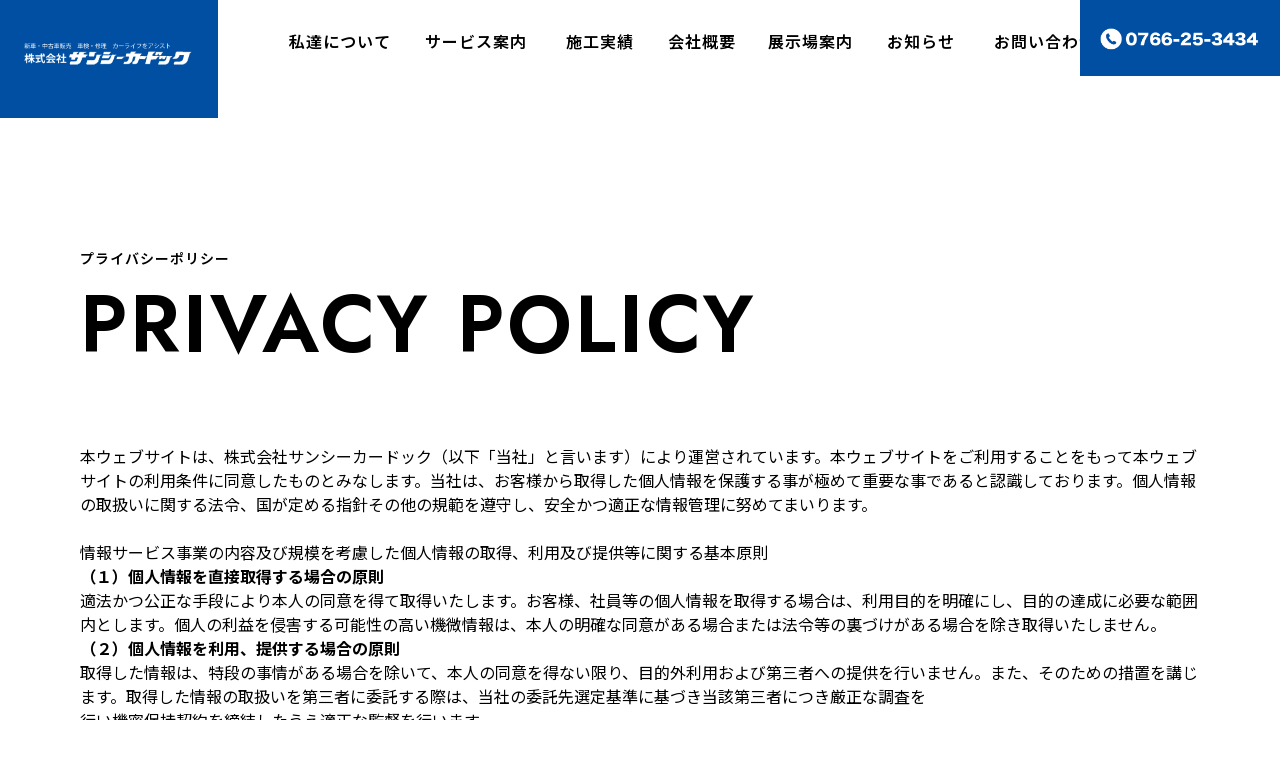

--- FILE ---
content_type: text/html; charset=UTF-8
request_url: https://34cardock.com/privacy-policy/
body_size: 24166
content:
<!doctype html>
<html lang="ja">
<head>
	<meta charset="UTF-8">
		<meta name="viewport" content="width=device-width, initial-scale=1">
	<link rel="profile" href="https://gmpg.org/xfn/11">
	<title>プライバシーポリシー &#8211; 株式会社サンシーカードック[公式]</title><link rel="preload" as="style" href="https://fonts.googleapis.com/css?family=Roboto%3A100%2C100italic%2C200%2C200italic%2C300%2C300italic%2C400%2C400italic%2C500%2C500italic%2C600%2C600italic%2C700%2C700italic%2C800%2C800italic%2C900%2C900italic%7CRoboto%20Slab%3A100%2C100italic%2C200%2C200italic%2C300%2C300italic%2C400%2C400italic%2C500%2C500italic%2C600%2C600italic%2C700%2C700italic%2C800%2C800italic%2C900%2C900italic%7CNoto%20Sans%20JP%3A100%2C100italic%2C200%2C200italic%2C300%2C300italic%2C400%2C400italic%2C500%2C500italic%2C600%2C600italic%2C700%2C700italic%2C800%2C800italic%2C900%2C900italic%7CJost%3A100%2C100italic%2C200%2C200italic%2C300%2C300italic%2C400%2C400italic%2C500%2C500italic%2C600%2C600italic%2C700%2C700italic%2C800%2C800italic%2C900%2C900italic&#038;display=swap" /><link rel="stylesheet" href="https://fonts.googleapis.com/css?family=Roboto%3A100%2C100italic%2C200%2C200italic%2C300%2C300italic%2C400%2C400italic%2C500%2C500italic%2C600%2C600italic%2C700%2C700italic%2C800%2C800italic%2C900%2C900italic%7CRoboto%20Slab%3A100%2C100italic%2C200%2C200italic%2C300%2C300italic%2C400%2C400italic%2C500%2C500italic%2C600%2C600italic%2C700%2C700italic%2C800%2C800italic%2C900%2C900italic%7CNoto%20Sans%20JP%3A100%2C100italic%2C200%2C200italic%2C300%2C300italic%2C400%2C400italic%2C500%2C500italic%2C600%2C600italic%2C700%2C700italic%2C800%2C800italic%2C900%2C900italic%7CJost%3A100%2C100italic%2C200%2C200italic%2C300%2C300italic%2C400%2C400italic%2C500%2C500italic%2C600%2C600italic%2C700%2C700italic%2C800%2C800italic%2C900%2C900italic&#038;display=swap" media="print" onload="this.media='all'" /><noscript><link rel="stylesheet" href="https://fonts.googleapis.com/css?family=Roboto%3A100%2C100italic%2C200%2C200italic%2C300%2C300italic%2C400%2C400italic%2C500%2C500italic%2C600%2C600italic%2C700%2C700italic%2C800%2C800italic%2C900%2C900italic%7CRoboto%20Slab%3A100%2C100italic%2C200%2C200italic%2C300%2C300italic%2C400%2C400italic%2C500%2C500italic%2C600%2C600italic%2C700%2C700italic%2C800%2C800italic%2C900%2C900italic%7CNoto%20Sans%20JP%3A100%2C100italic%2C200%2C200italic%2C300%2C300italic%2C400%2C400italic%2C500%2C500italic%2C600%2C600italic%2C700%2C700italic%2C800%2C800italic%2C900%2C900italic%7CJost%3A100%2C100italic%2C200%2C200italic%2C300%2C300italic%2C400%2C400italic%2C500%2C500italic%2C600%2C600italic%2C700%2C700italic%2C800%2C800italic%2C900%2C900italic&#038;display=swap" /></noscript><link rel="stylesheet" href="https://34cardock.com/wp-content/cache/min/1/508f9b59fcb411be8bfe58dbfea60b77.css" media="all" data-minify="1" />
<meta name='robots' content='max-image-preview:large' />
<link href='https://fonts.gstatic.com' crossorigin rel='preconnect' />
<link rel="alternate" type="application/rss+xml" title="株式会社サンシーカードック[公式] &raquo; フィード" href="https://34cardock.com/feed/" />
<link rel="alternate" title="oEmbed (JSON)" type="application/json+oembed" href="https://34cardock.com/wp-json/oembed/1.0/embed?url=https%3A%2F%2F34cardock.com%2Fprivacy-policy%2F" />
<link rel="alternate" title="oEmbed (XML)" type="text/xml+oembed" href="https://34cardock.com/wp-json/oembed/1.0/embed?url=https%3A%2F%2F34cardock.com%2Fprivacy-policy%2F&#038;format=xml" />
<style id='wp-img-auto-sizes-contain-inline-css'>
img:is([sizes=auto i],[sizes^="auto," i]){contain-intrinsic-size:3000px 1500px}
/*# sourceURL=wp-img-auto-sizes-contain-inline-css */
</style>

<style id='wp-emoji-styles-inline-css'>

	img.wp-smiley, img.emoji {
		display: inline !important;
		border: none !important;
		box-shadow: none !important;
		height: 1em !important;
		width: 1em !important;
		margin: 0 0.07em !important;
		vertical-align: -0.1em !important;
		background: none !important;
		padding: 0 !important;
	}
/*# sourceURL=wp-emoji-styles-inline-css */
</style>
<style id='classic-theme-styles-inline-css'>
/*! This file is auto-generated */
.wp-block-button__link{color:#fff;background-color:#32373c;border-radius:9999px;box-shadow:none;text-decoration:none;padding:calc(.667em + 2px) calc(1.333em + 2px);font-size:1.125em}.wp-block-file__button{background:#32373c;color:#fff;text-decoration:none}
/*# sourceURL=/wp-includes/css/classic-themes.min.css */
</style>





<link rel='stylesheet' id='elementor-post-6-css' href='https://34cardock.com/wp-content/uploads/elementor/css/post-6.css?ver=1734854880' media='all' />




<link rel='stylesheet' id='elementor-global-css' href='https://34cardock.com/wp-content/uploads/elementor/css/global.css?ver=1734854880' media='all' />


<link rel='stylesheet' id='elementor-post-3-css' href='https://34cardock.com/wp-content/uploads/elementor/css/post-3.css?ver=1734854931' media='all' />
<link rel='stylesheet' id='elementor-post-67-css' href='https://34cardock.com/wp-content/uploads/elementor/css/post-67.css?ver=1734854880' media='all' />
<link rel='stylesheet' id='elementor-post-281-css' href='https://34cardock.com/wp-content/uploads/elementor/css/post-281.css?ver=1734854881' media='all' />




<link rel="preconnect" href="https://fonts.gstatic.com/" crossorigin><script src="https://34cardock.com/wp-includes/js/jquery/jquery.min.js?ver=3.7.1" id="jquery-core-js" defer></script>
<script src="https://34cardock.com/wp-includes/js/jquery/jquery-migrate.min.js?ver=3.4.1" id="jquery-migrate-js" defer></script>
<link rel="https://api.w.org/" href="https://34cardock.com/wp-json/" /><link rel="alternate" title="JSON" type="application/json" href="https://34cardock.com/wp-json/wp/v2/pages/3" /><link rel="EditURI" type="application/rsd+xml" title="RSD" href="https://34cardock.com/xmlrpc.php?rsd" />
<meta name="generator" content="WordPress 6.9" />
<link rel="canonical" href="https://34cardock.com/privacy-policy/" />
<link rel='shortlink' href='https://34cardock.com/?p=3' />
<meta name="generator" content="Site Kit by Google 1.120.0" /><script>document.createElement( "picture" );if(!window.HTMLPictureElement && document.addEventListener) {window.addEventListener("DOMContentLoaded", function() {var s = document.createElement("script");s.src = "https://34cardock.com/wp-content/plugins/webp-express/js/picturefill.min.js";document.body.appendChild(s);});}</script><meta name="generator" content="Elementor 3.24.3; features: additional_custom_breakpoints; settings: css_print_method-external, google_font-enabled, font_display-auto">
			<style>
				.e-con.e-parent:nth-of-type(n+4):not(.e-lazyloaded):not(.e-no-lazyload),
				.e-con.e-parent:nth-of-type(n+4):not(.e-lazyloaded):not(.e-no-lazyload) * {
					background-image: none !important;
				}
				@media screen and (max-height: 1024px) {
					.e-con.e-parent:nth-of-type(n+3):not(.e-lazyloaded):not(.e-no-lazyload),
					.e-con.e-parent:nth-of-type(n+3):not(.e-lazyloaded):not(.e-no-lazyload) * {
						background-image: none !important;
					}
				}
				@media screen and (max-height: 640px) {
					.e-con.e-parent:nth-of-type(n+2):not(.e-lazyloaded):not(.e-no-lazyload),
					.e-con.e-parent:nth-of-type(n+2):not(.e-lazyloaded):not(.e-no-lazyload) * {
						background-image: none !important;
					}
				}
			</style>
			<link rel="icon" href="https://34cardock.com/wp-content/uploads/2023/01/cropped-名称未設定-1-32x32.png" sizes="32x32" />
<link rel="icon" href="https://34cardock.com/wp-content/uploads/2023/01/cropped-名称未設定-1-192x192.png" sizes="192x192" />
<link rel="apple-touch-icon" href="https://34cardock.com/wp-content/uploads/2023/01/cropped-名称未設定-1-180x180.png" />
<meta name="msapplication-TileImage" content="https://34cardock.com/wp-content/uploads/2023/01/cropped-名称未設定-1-270x270.png" />
		<style id="wp-custom-css">
			a {
color:#000;
}


/* whatsnew add 2022/02/08 */

/* what's new */
.whatsnew dl a dt, .whatsnew dl a dd {
	padding-top: 20px;
  padding-bottom: 20px;
	font-family: 'Noto Sans JP', serif;
	font-size: 14px;
  line-height: 32px;
	color: #000;
}

div.whatsnew a {
	padding: 0;
	transition: all 600ms cubic-bezier(.25,.1,.25,1) 0ms;
    -webkit-transition: all 600ms cubic-bezier(.25,.1,.25,1) 0ms;
    -moz-transition: all 600ms cubic-bezier(.25,.1,.25,1) 0ms;
    -o-transition: all 600ms cubic-bezier(.25,.1,.25,1) 0ms;
    -ms-transition: all 600ms cubic-bezier(.25,.1,.25,1) 0ms;
	position: relative;
}

div.whatsnew a:hover {
	background-color: rgba(238,238,238,0.6);
}



.whatsnew dl a dt {
	margin-right: 20px;
  width: 14%;
  min-width: 105px;
}

.whatsnew dl a dd {
  padding-right: 60px;
  position: relative;
	overflow: hidden;
  text-overflow: ellipsis;
  white-space: nowrap;
}

.whatsnew dl a:hover dd {
	color: #004FA2;
}

@media screen and (max-width: 600px) {
	.whatsnew dl a dt, .whatsnew dl a dd {
		padding-top: 10px;
		padding-bottom: 10px;
		font-size: 12px;
    line-height: 17px;
	}
	
	.whatsnew dl a dt {
		padding-bottom: 0;
	}
	
	.whatsnew dl a dd {
		padding-top: 0;
	}
}


.slider{
  display: none;
}
.rmp-menu-wrap-32{
  display: block; /*付与されたら表示*/
}

.whatsnew hr {
  display: block;
  width: 100%;
  height: 1px;
  background-color: #004FA2;
  border: 0;  
}

.grecaptcha-badge { visibility: hidden; }

		</style>
		<style id='global-styles-inline-css'>
:root{--wp--preset--aspect-ratio--square: 1;--wp--preset--aspect-ratio--4-3: 4/3;--wp--preset--aspect-ratio--3-4: 3/4;--wp--preset--aspect-ratio--3-2: 3/2;--wp--preset--aspect-ratio--2-3: 2/3;--wp--preset--aspect-ratio--16-9: 16/9;--wp--preset--aspect-ratio--9-16: 9/16;--wp--preset--color--black: #000000;--wp--preset--color--cyan-bluish-gray: #abb8c3;--wp--preset--color--white: #ffffff;--wp--preset--color--pale-pink: #f78da7;--wp--preset--color--vivid-red: #cf2e2e;--wp--preset--color--luminous-vivid-orange: #ff6900;--wp--preset--color--luminous-vivid-amber: #fcb900;--wp--preset--color--light-green-cyan: #7bdcb5;--wp--preset--color--vivid-green-cyan: #00d084;--wp--preset--color--pale-cyan-blue: #8ed1fc;--wp--preset--color--vivid-cyan-blue: #0693e3;--wp--preset--color--vivid-purple: #9b51e0;--wp--preset--gradient--vivid-cyan-blue-to-vivid-purple: linear-gradient(135deg,rgb(6,147,227) 0%,rgb(155,81,224) 100%);--wp--preset--gradient--light-green-cyan-to-vivid-green-cyan: linear-gradient(135deg,rgb(122,220,180) 0%,rgb(0,208,130) 100%);--wp--preset--gradient--luminous-vivid-amber-to-luminous-vivid-orange: linear-gradient(135deg,rgb(252,185,0) 0%,rgb(255,105,0) 100%);--wp--preset--gradient--luminous-vivid-orange-to-vivid-red: linear-gradient(135deg,rgb(255,105,0) 0%,rgb(207,46,46) 100%);--wp--preset--gradient--very-light-gray-to-cyan-bluish-gray: linear-gradient(135deg,rgb(238,238,238) 0%,rgb(169,184,195) 100%);--wp--preset--gradient--cool-to-warm-spectrum: linear-gradient(135deg,rgb(74,234,220) 0%,rgb(151,120,209) 20%,rgb(207,42,186) 40%,rgb(238,44,130) 60%,rgb(251,105,98) 80%,rgb(254,248,76) 100%);--wp--preset--gradient--blush-light-purple: linear-gradient(135deg,rgb(255,206,236) 0%,rgb(152,150,240) 100%);--wp--preset--gradient--blush-bordeaux: linear-gradient(135deg,rgb(254,205,165) 0%,rgb(254,45,45) 50%,rgb(107,0,62) 100%);--wp--preset--gradient--luminous-dusk: linear-gradient(135deg,rgb(255,203,112) 0%,rgb(199,81,192) 50%,rgb(65,88,208) 100%);--wp--preset--gradient--pale-ocean: linear-gradient(135deg,rgb(255,245,203) 0%,rgb(182,227,212) 50%,rgb(51,167,181) 100%);--wp--preset--gradient--electric-grass: linear-gradient(135deg,rgb(202,248,128) 0%,rgb(113,206,126) 100%);--wp--preset--gradient--midnight: linear-gradient(135deg,rgb(2,3,129) 0%,rgb(40,116,252) 100%);--wp--preset--font-size--small: 13px;--wp--preset--font-size--medium: 20px;--wp--preset--font-size--large: 36px;--wp--preset--font-size--x-large: 42px;--wp--preset--spacing--20: 0.44rem;--wp--preset--spacing--30: 0.67rem;--wp--preset--spacing--40: 1rem;--wp--preset--spacing--50: 1.5rem;--wp--preset--spacing--60: 2.25rem;--wp--preset--spacing--70: 3.38rem;--wp--preset--spacing--80: 5.06rem;--wp--preset--shadow--natural: 6px 6px 9px rgba(0, 0, 0, 0.2);--wp--preset--shadow--deep: 12px 12px 50px rgba(0, 0, 0, 0.4);--wp--preset--shadow--sharp: 6px 6px 0px rgba(0, 0, 0, 0.2);--wp--preset--shadow--outlined: 6px 6px 0px -3px rgb(255, 255, 255), 6px 6px rgb(0, 0, 0);--wp--preset--shadow--crisp: 6px 6px 0px rgb(0, 0, 0);}:where(.is-layout-flex){gap: 0.5em;}:where(.is-layout-grid){gap: 0.5em;}body .is-layout-flex{display: flex;}.is-layout-flex{flex-wrap: wrap;align-items: center;}.is-layout-flex > :is(*, div){margin: 0;}body .is-layout-grid{display: grid;}.is-layout-grid > :is(*, div){margin: 0;}:where(.wp-block-columns.is-layout-flex){gap: 2em;}:where(.wp-block-columns.is-layout-grid){gap: 2em;}:where(.wp-block-post-template.is-layout-flex){gap: 1.25em;}:where(.wp-block-post-template.is-layout-grid){gap: 1.25em;}.has-black-color{color: var(--wp--preset--color--black) !important;}.has-cyan-bluish-gray-color{color: var(--wp--preset--color--cyan-bluish-gray) !important;}.has-white-color{color: var(--wp--preset--color--white) !important;}.has-pale-pink-color{color: var(--wp--preset--color--pale-pink) !important;}.has-vivid-red-color{color: var(--wp--preset--color--vivid-red) !important;}.has-luminous-vivid-orange-color{color: var(--wp--preset--color--luminous-vivid-orange) !important;}.has-luminous-vivid-amber-color{color: var(--wp--preset--color--luminous-vivid-amber) !important;}.has-light-green-cyan-color{color: var(--wp--preset--color--light-green-cyan) !important;}.has-vivid-green-cyan-color{color: var(--wp--preset--color--vivid-green-cyan) !important;}.has-pale-cyan-blue-color{color: var(--wp--preset--color--pale-cyan-blue) !important;}.has-vivid-cyan-blue-color{color: var(--wp--preset--color--vivid-cyan-blue) !important;}.has-vivid-purple-color{color: var(--wp--preset--color--vivid-purple) !important;}.has-black-background-color{background-color: var(--wp--preset--color--black) !important;}.has-cyan-bluish-gray-background-color{background-color: var(--wp--preset--color--cyan-bluish-gray) !important;}.has-white-background-color{background-color: var(--wp--preset--color--white) !important;}.has-pale-pink-background-color{background-color: var(--wp--preset--color--pale-pink) !important;}.has-vivid-red-background-color{background-color: var(--wp--preset--color--vivid-red) !important;}.has-luminous-vivid-orange-background-color{background-color: var(--wp--preset--color--luminous-vivid-orange) !important;}.has-luminous-vivid-amber-background-color{background-color: var(--wp--preset--color--luminous-vivid-amber) !important;}.has-light-green-cyan-background-color{background-color: var(--wp--preset--color--light-green-cyan) !important;}.has-vivid-green-cyan-background-color{background-color: var(--wp--preset--color--vivid-green-cyan) !important;}.has-pale-cyan-blue-background-color{background-color: var(--wp--preset--color--pale-cyan-blue) !important;}.has-vivid-cyan-blue-background-color{background-color: var(--wp--preset--color--vivid-cyan-blue) !important;}.has-vivid-purple-background-color{background-color: var(--wp--preset--color--vivid-purple) !important;}.has-black-border-color{border-color: var(--wp--preset--color--black) !important;}.has-cyan-bluish-gray-border-color{border-color: var(--wp--preset--color--cyan-bluish-gray) !important;}.has-white-border-color{border-color: var(--wp--preset--color--white) !important;}.has-pale-pink-border-color{border-color: var(--wp--preset--color--pale-pink) !important;}.has-vivid-red-border-color{border-color: var(--wp--preset--color--vivid-red) !important;}.has-luminous-vivid-orange-border-color{border-color: var(--wp--preset--color--luminous-vivid-orange) !important;}.has-luminous-vivid-amber-border-color{border-color: var(--wp--preset--color--luminous-vivid-amber) !important;}.has-light-green-cyan-border-color{border-color: var(--wp--preset--color--light-green-cyan) !important;}.has-vivid-green-cyan-border-color{border-color: var(--wp--preset--color--vivid-green-cyan) !important;}.has-pale-cyan-blue-border-color{border-color: var(--wp--preset--color--pale-cyan-blue) !important;}.has-vivid-cyan-blue-border-color{border-color: var(--wp--preset--color--vivid-cyan-blue) !important;}.has-vivid-purple-border-color{border-color: var(--wp--preset--color--vivid-purple) !important;}.has-vivid-cyan-blue-to-vivid-purple-gradient-background{background: var(--wp--preset--gradient--vivid-cyan-blue-to-vivid-purple) !important;}.has-light-green-cyan-to-vivid-green-cyan-gradient-background{background: var(--wp--preset--gradient--light-green-cyan-to-vivid-green-cyan) !important;}.has-luminous-vivid-amber-to-luminous-vivid-orange-gradient-background{background: var(--wp--preset--gradient--luminous-vivid-amber-to-luminous-vivid-orange) !important;}.has-luminous-vivid-orange-to-vivid-red-gradient-background{background: var(--wp--preset--gradient--luminous-vivid-orange-to-vivid-red) !important;}.has-very-light-gray-to-cyan-bluish-gray-gradient-background{background: var(--wp--preset--gradient--very-light-gray-to-cyan-bluish-gray) !important;}.has-cool-to-warm-spectrum-gradient-background{background: var(--wp--preset--gradient--cool-to-warm-spectrum) !important;}.has-blush-light-purple-gradient-background{background: var(--wp--preset--gradient--blush-light-purple) !important;}.has-blush-bordeaux-gradient-background{background: var(--wp--preset--gradient--blush-bordeaux) !important;}.has-luminous-dusk-gradient-background{background: var(--wp--preset--gradient--luminous-dusk) !important;}.has-pale-ocean-gradient-background{background: var(--wp--preset--gradient--pale-ocean) !important;}.has-electric-grass-gradient-background{background: var(--wp--preset--gradient--electric-grass) !important;}.has-midnight-gradient-background{background: var(--wp--preset--gradient--midnight) !important;}.has-small-font-size{font-size: var(--wp--preset--font-size--small) !important;}.has-medium-font-size{font-size: var(--wp--preset--font-size--medium) !important;}.has-large-font-size{font-size: var(--wp--preset--font-size--large) !important;}.has-x-large-font-size{font-size: var(--wp--preset--font-size--x-large) !important;}
/*# sourceURL=global-styles-inline-css */
</style>


<link rel='stylesheet' id='elementor-post-613-css' href='https://34cardock.com/wp-content/uploads/elementor/css/post-613.css?ver=1734854881' media='all' />
</head>
<body class="privacy-policy wp-singular page-template page-template-elementor_header_footer page page-id-3 wp-theme-hello-elementor elementor-default elementor-template-full-width elementor-kit-6 elementor-page elementor-page-3">


<a class="skip-link screen-reader-text" href="#content">
	コンテンツにスキップ</a>

		<div data-elementor-type="header" data-elementor-id="67" class="elementor elementor-67 elementor-location-header" data-elementor-post-type="elementor_library">
					<section class="elementor-section elementor-top-section elementor-element elementor-element-1dab5cb elementor-section-full_width elementor-hidden-mobile elementor-section-height-default elementor-section-height-default" data-id="1dab5cb" data-element_type="section">
						<div class="elementor-container elementor-column-gap-no">
					<div class="elementor-column elementor-col-33 elementor-top-column elementor-element elementor-element-f36283d" data-id="f36283d" data-element_type="column" data-settings="{&quot;background_background&quot;:&quot;classic&quot;}">
			<div class="elementor-widget-wrap elementor-element-populated">
						<div class="elementor-element elementor-element-29d3558 elementor-widget elementor-widget-image" data-id="29d3558" data-element_type="widget" data-widget_type="image.default">
				<div class="elementor-widget-container">
														<a href="/">
							<picture><source srcset="https://34cardock.com/wp-content/webp-express/webp-images/uploads/2022/12/名称未設定-12.png.webp 541w, https://34cardock.com/wp-content/webp-express/webp-images/uploads/2022/12/名称未設定-12-300x48.png.webp 300w" sizes="(max-width: 541px) 100vw, 541px" type="image/webp"><img width="541" height="86" src="https://34cardock.com/wp-content/uploads/2022/12/名称未設定-12.png" class="attachment-large size-large wp-image-154 webpexpress-processed" alt="" srcset="https://34cardock.com/wp-content/uploads/2022/12/名称未設定-12.png 541w, https://34cardock.com/wp-content/uploads/2022/12/名称未設定-12-300x48.png 300w" sizes="(max-width: 541px) 100vw, 541px"></picture>								</a>
													</div>
				</div>
					</div>
		</div>
				<div class="elementor-column elementor-col-33 elementor-top-column elementor-element elementor-element-f234e85" data-id="f234e85" data-element_type="column">
			<div class="elementor-widget-wrap elementor-element-populated">
						<div class="elementor-element elementor-element-4133acbc elementor-widget elementor-widget-text-editor" data-id="4133acbc" data-element_type="widget" data-widget_type="text-editor.default">
				<div class="elementor-widget-container">
							<p><a href="/about-2/">私達について</a>　　<a href="/service/">サービス案内</a>　　 施工実績　　<a href="/company/">会社概要</a>　   <a href="/auto-roman/">展示場案内　</a>　<a href="/blog">お知らせ</a> 　　<a href="/contact">お問い合わせ</a></p>						</div>
				</div>
					</div>
		</div>
				<div class="elementor-column elementor-col-33 elementor-top-column elementor-element elementor-element-24a6947" data-id="24a6947" data-element_type="column" data-settings="{&quot;background_background&quot;:&quot;classic&quot;}">
			<div class="elementor-widget-wrap elementor-element-populated">
						<div class="elementor-element elementor-element-9a4eab3 elementor-widget__width-initial elementor-fixed elementor-widget elementor-widget-image" data-id="9a4eab3" data-element_type="widget" data-settings="{&quot;_position&quot;:&quot;fixed&quot;}" data-widget_type="image.default">
				<div class="elementor-widget-container">
														<a href="tel:0766253434">
							<picture><source srcset="https://34cardock.com/wp-content/webp-express/webp-images/uploads/2022/12/tel1.png.webp 552w, https://34cardock.com/wp-content/webp-express/webp-images/uploads/2022/12/tel1-300x44.png.webp 300w" sizes="(max-width: 552px) 100vw, 552px" type="image/webp"><img width="552" height="81" src="https://34cardock.com/wp-content/uploads/2022/12/tel1.png" class="attachment-large size-large wp-image-156 webpexpress-processed" alt="" srcset="https://34cardock.com/wp-content/uploads/2022/12/tel1.png 552w, https://34cardock.com/wp-content/uploads/2022/12/tel1-300x44.png 300w" sizes="(max-width: 552px) 100vw, 552px"></picture>								</a>
													</div>
				</div>
					</div>
		</div>
					</div>
		</section>
				<section class="elementor-section elementor-top-section elementor-element elementor-element-817e80f elementor-section-full_width elementor-hidden-desktop elementor-hidden-tablet elementor-section-height-default elementor-section-height-default" data-id="817e80f" data-element_type="section">
						<div class="elementor-container elementor-column-gap-no">
					<div class="elementor-column elementor-col-50 elementor-top-column elementor-element elementor-element-754b8c5" data-id="754b8c5" data-element_type="column" data-settings="{&quot;background_background&quot;:&quot;classic&quot;}">
			<div class="elementor-widget-wrap elementor-element-populated">
						<div class="elementor-element elementor-element-712ed90 elementor-widget elementor-widget-image" data-id="712ed90" data-element_type="widget" data-widget_type="image.default">
				<div class="elementor-widget-container">
														<a href="/">
							<picture><source srcset="https://34cardock.com/wp-content/webp-express/webp-images/uploads/2022/12/名称未設定-12.png.webp 541w, https://34cardock.com/wp-content/webp-express/webp-images/uploads/2022/12/名称未設定-12-300x48.png.webp 300w" sizes="(max-width: 541px) 100vw, 541px" type="image/webp"><img width="541" height="86" src="https://34cardock.com/wp-content/uploads/2022/12/名称未設定-12.png" class="attachment-large size-large wp-image-154 webpexpress-processed" alt="" srcset="https://34cardock.com/wp-content/uploads/2022/12/名称未設定-12.png 541w, https://34cardock.com/wp-content/uploads/2022/12/名称未設定-12-300x48.png 300w" sizes="(max-width: 541px) 100vw, 541px"></picture>								</a>
													</div>
				</div>
					</div>
		</div>
				<div class="elementor-column elementor-col-50 elementor-top-column elementor-element elementor-element-def6b3b" data-id="def6b3b" data-element_type="column" data-settings="{&quot;background_background&quot;:&quot;classic&quot;}">
			<div class="elementor-widget-wrap elementor-element-populated">
						<div class="elementor-element elementor-element-dba114e elementor-widget elementor-widget-ucaddon_animated_hamburger_icon" data-id="dba114e" data-element_type="widget" data-widget_type="ucaddon_animated_hamburger_icon.default">
				<div class="elementor-widget-container">
			<!-- start Animated Hamburger Icon -->
		

			<style type="text/css">/* widget: Animated Hamburger Icon */

#uc_animated_hamburger_icon_elementor_dba114e.uc_animated_hamburger_icon_holder{ position: relative; z-index: 1000000000000;}
#uc_animated_hamburger_icon_elementor_dba114e .uc_hamburger{ display: inline-block;  }
#uc_animated_hamburger_icon_elementor_dba114e .uc_animated_hamburger_icon {
  	text-align: center;
}

</style>

			<div class="uc_animated_hamburger_icon_holder" id="uc_animated_hamburger_icon_elementor_dba114e" style="text-align: center;">
  
  <a id="hamburger_close_trigger" class='uc-icon-close-trigger' href="javascript:void(0)" style='display:none'>Close Trigger</a>
  
  <a href="#elementor-action%3Aaction%3Dpopup%3Aopen%26settings%3DeyJpZCI6IjYxMyIsInRvZ2dsZSI6ZmFsc2V9"  class="uc_animated_hamburger_icon">

     <div class="uc_hamburger" id="hamburger-1">
      <span class="uc_line"></span>
      <span class="uc_line"></span>
      <span class="uc_line"></span>
    </div>

  </a>
</div>
			<!-- end Animated Hamburger Icon -->		</div>
				</div>
					</div>
		</div>
					</div>
		</section>
				</div>
				<div data-elementor-type="wp-page" data-elementor-id="3" class="elementor elementor-3" data-elementor-post-type="page">
						<section class="elementor-section elementor-top-section elementor-element elementor-element-2c95282b elementor-section-boxed elementor-section-height-default elementor-section-height-default" data-id="2c95282b" data-element_type="section">
						<div class="elementor-container elementor-column-gap-default">
					<div class="elementor-column elementor-col-100 elementor-top-column elementor-element elementor-element-5ff663cc" data-id="5ff663cc" data-element_type="column">
			<div class="elementor-widget-wrap elementor-element-populated">
						<div class="elementor-element elementor-element-69ea343a elementor-widget elementor-widget-text-editor" data-id="69ea343a" data-element_type="widget" data-widget_type="text-editor.default">
				<div class="elementor-widget-container">
							<p>プライバシーポリシー</p>						</div>
				</div>
				<div class="elementor-element elementor-element-2c2c4edd elementor-widget elementor-widget-text-editor" data-id="2c2c4edd" data-element_type="widget" data-widget_type="text-editor.default">
				<div class="elementor-widget-container">
							<p>PRIVACY POLICY</p>						</div>
				</div>
					</div>
		</div>
					</div>
		</section>
				<section class="elementor-section elementor-top-section elementor-element elementor-element-8deeabb elementor-section-boxed elementor-section-height-default elementor-section-height-default" data-id="8deeabb" data-element_type="section">
						<div class="elementor-container elementor-column-gap-default">
					<div class="elementor-column elementor-col-100 elementor-top-column elementor-element elementor-element-8ce94ff" data-id="8ce94ff" data-element_type="column">
			<div class="elementor-widget-wrap elementor-element-populated">
						<div class="elementor-element elementor-element-c689a2a elementor-widget elementor-widget-spacer" data-id="c689a2a" data-element_type="widget" data-widget_type="spacer.default">
				<div class="elementor-widget-container">
					<div class="elementor-spacer">
			<div class="elementor-spacer-inner"></div>
		</div>
				</div>
				</div>
				<div class="elementor-element elementor-element-d18dd96 elementor-widget elementor-widget-text-editor" data-id="d18dd96" data-element_type="widget" data-widget_type="text-editor.default">
				<div class="elementor-widget-container">
							<p>本ウェブサイトは、株式会社サンシーカードック（以下「当社」と言います）により運営されています。本ウェブサイトをご利用することをもって本ウェブサイトの利用条件に同意したものとみなします。当社は、お客様から取得した個人情報を保護する事が極めて重要な事であると認識しております。個人情報の取扱いに関する法令、国が定める指針その他の規範を遵守し、安全かつ適正な情報管理に努めてまいります。<br><br></p>
<p>情報サービス事業の内容及び規模を考慮した個人情報の取得、利用及び提供等に関する基本原則</p>
<p><strong>（１）個人情報を直接取得する場合の原則</strong><br>適法かつ公正な手段により本人の同意を得て取得いたします。お客様、社員等の個人情報を取得する場合は、利用目的を明確にし、目的の達成に必要な範囲内とします。個人の利益を侵害する可能性の高い機微情報は、本人の明確な同意がある場合または法令等の裏づけがある場合を除き取得いたしません。</p>
<p><strong>（２）個人情報を利用、提供する場合の原則</strong><br>取得した情報は、特段の事情がある場合を除いて、本人の同意を得ない限り、目的外利用および第三者への提供を行いません。また、そのための措置を講じます。取得した情報の取扱いを第三者に委託する際は、当社の委託先選定基準に基づき当該第三者につき厳正な調査を<br>行い機密保持契約を締結したうえ適正な監督を行います。</p>
<p><strong><br>個人情報の適正な管理方法</strong><br>取得した個人情報は正確かつ最新の状態に保ち、個人情報の漏えい、滅失またはき損の防止および是正、その他の個人情報の安全管理のために必要かつ適切な措置を講じます。</p>
<p><strong><br>アクセスログ</strong><br>当社は、アクセスログという形で利用者がどのＩＰアドレスから当ホームページにアクセスしてきたか、お客様のオペレーティング・システムの名前（Macintosh®もしくはWindows®等）およびお客様のブラウザ名およびバージョン（Internet Explorer® もしくはGoogleChrome®等）などの情報を記録していますが、このデータは個人を特定できる情報を含むものではございません。アクセスログの収集・解析にはGoogle Analytics を使用しております。Google Analytics ではクッキー（Cookie）を使用し、個人を特定する情報を含まずにログを収集します。 Google Analytics ではアクセスログ以外に、Google のインタレストベース広告のデータや、第三者のユーザーデータ（年<br>齢、性別、興味や関心など）なども収集していますが、このデータは個人を特定できる情報を含むものではございません。これらのアクセスログやユーザーデータは、サイトの管理及びお客様が一層便利に利用していただく為に活用され、それ以外の目的で利用されることはありません。 なお、収集されるアクセスログやユーザーデータはGoogle社のプライバシーポリシーに基づいて管理されます。Google Analyt –icsの利用規約及びプライバシーポリシーに関する説明については、Google Analyticsのサイトをご覧ください。</p>
<p><strong><br>SSL（Secure Socket Layer）について</strong><br>当ウェブサイトでは、お客様情報をご提供いただく際に、安全性を高めるために、SSLプロトコルを利用している部分がございます。これはお客様が入力される名前や住所あるいは電話番号などの全ての個人情報が自動的に暗号化されて送受信されるため、送信データが第三者に傍受された場合でも、内容が盗み取られる心配はありません。</p>
<p><strong><br>個人情報保護方針の修正</strong><br>当社の個人情報保護に関する文章は、日本国における法令等の変更に合わせるため、またはお客様情報の保護をより確かなものとするために、内容を改定させていただくことがございますので、定期的にご確認をしていただきますようお願いいたします。</p>
<p><strong><br>苦情および相談への対応</strong><br>当社は、本人からの当該個人情報の開示、訂正、削除等の要請や苦情・相談に対して遅滞なく対応します。</p>
<p><strong><br>個人情報保護マネジメントシステムの継続的改善</strong><br>当社は個人情報の取り扱いに関し、定期的に実施する監査結果等を基に、個人情報保護マネジメントシステムを代表者自らが継続的改善<br>に努めます。</p>
<p><strong><br>個人情報のお問い合わせ</strong><br>株式会社サンシーカードック<br>所在地：〒933-0951<br>富山県高岡市長慶寺７５８－３<br>TEL： 0766-25-3434<br>FAX： 0766-25-1441</p>						</div>
				</div>
				<div class="elementor-element elementor-element-576ef15 elementor-widget elementor-widget-spacer" data-id="576ef15" data-element_type="widget" data-widget_type="spacer.default">
				<div class="elementor-widget-container">
					<div class="elementor-spacer">
			<div class="elementor-spacer-inner"></div>
		</div>
				</div>
				</div>
					</div>
		</div>
					</div>
		</section>
				</div>
				<div data-elementor-type="footer" data-elementor-id="281" class="elementor elementor-281 elementor-location-footer" data-elementor-post-type="elementor_library">
					<section class="elementor-section elementor-top-section elementor-element elementor-element-35db07a4 elementor-section-full_width elementor-section-height-default elementor-section-height-default" data-id="35db07a4" data-element_type="section">
						<div class="elementor-container elementor-column-gap-default">
					<div class="elementor-column elementor-col-33 elementor-top-column elementor-element elementor-element-7e8f4451" data-id="7e8f4451" data-element_type="column" data-settings="{&quot;background_background&quot;:&quot;classic&quot;}">
			<div class="elementor-widget-wrap elementor-element-populated">
						<div class="elementor-element elementor-element-3d3f624 elementor-hidden-mobile elementor-widget elementor-widget-text-editor" data-id="3d3f624" data-element_type="widget" data-widget_type="text-editor.default">
				<div class="elementor-widget-container">
							<div class="flowimg6551"></div>						</div>
				</div>
				<div class="elementor-element elementor-element-3908e0b elementor-widget elementor-widget-spacer" data-id="3908e0b" data-element_type="widget" data-widget_type="spacer.default">
				<div class="elementor-widget-container">
					<div class="elementor-spacer">
			<div class="elementor-spacer-inner"></div>
		</div>
				</div>
				</div>
				<div class="elementor-element elementor-element-eed7926 elementor-hidden-desktop elementor-hidden-tablet elementor-widget elementor-widget-text-editor" data-id="eed7926" data-element_type="widget" data-widget_type="text-editor.default">
				<div class="elementor-widget-container">
							<div class="flowimg6551"></div>						</div>
				</div>
				<div class="elementor-element elementor-element-2b064371 elementor-widget elementor-widget-text-editor" data-id="2b064371" data-element_type="widget" data-widget_type="text-editor.default">
				<div class="elementor-widget-container">
							<p>お問い合わせ</p>						</div>
				</div>
				<div class="elementor-element elementor-element-6e5b19f1 elementor-widget elementor-widget-text-editor" data-id="6e5b19f1" data-element_type="widget" data-widget_type="text-editor.default">
				<div class="elementor-widget-container">
							<p>お気軽にお問い合わせください</p>						</div>
				</div>
				<section class="elementor-section elementor-inner-section elementor-element elementor-element-5b183f4 elementor-section-boxed elementor-section-height-default elementor-section-height-default" data-id="5b183f4" data-element_type="section">
						<div class="elementor-container elementor-column-gap-no">
					<div class="elementor-column elementor-col-50 elementor-inner-column elementor-element elementor-element-411825d5" data-id="411825d5" data-element_type="column" data-settings="{&quot;background_background&quot;:&quot;classic&quot;}">
			<div class="elementor-widget-wrap elementor-element-populated">
						<div class="elementor-element elementor-element-43a072c elementor-widget elementor-widget-text-editor" data-id="43a072c" data-element_type="widget" data-widget_type="text-editor.default">
				<div class="elementor-widget-container">
							<p>サンシーカードック</p>						</div>
				</div>
				<div class="elementor-element elementor-element-5de1fb7d elementor-widget elementor-widget-text-editor" data-id="5de1fb7d" data-element_type="widget" data-widget_type="text-editor.default">
				<div class="elementor-widget-container">
							<p>お気軽にお問い合わせください</p>						</div>
				</div>
				<div class="elementor-element elementor-element-160a3093 elementor-widget elementor-widget-image" data-id="160a3093" data-element_type="widget" data-widget_type="image.default">
				<div class="elementor-widget-container">
														<a href="tel:0766-25-3434">
							<picture><source srcset="https://34cardock.com/wp-content/webp-express/webp-images/uploads/2022/12/0766-25-3434.png.webp 562w, https://34cardock.com/wp-content/webp-express/webp-images/uploads/2022/12/0766-25-3434-300x43.png.webp 300w" sizes="(max-width: 562px) 100vw, 562px" type="image/webp"><img width="562" height="81" src="https://34cardock.com/wp-content/uploads/2022/12/0766-25-3434.png" class="attachment-large size-large wp-image-379 webpexpress-processed" alt="" srcset="https://34cardock.com/wp-content/uploads/2022/12/0766-25-3434.png 562w, https://34cardock.com/wp-content/uploads/2022/12/0766-25-3434-300x43.png 300w" sizes="(max-width: 562px) 100vw, 562px"></picture>								</a>
													</div>
				</div>
				<div class="elementor-element elementor-element-279685a0 elementor-widget elementor-widget-text-editor" data-id="279685a0" data-element_type="widget" data-widget_type="text-editor.default">
				<div class="elementor-widget-container">
							<p>お電話・メールにてお問い合わせ頂けます。</p>						</div>
				</div>
				<div class="elementor-element elementor-element-64269ba0 elementor-align-center elementor-widget elementor-widget-button" data-id="64269ba0" data-element_type="widget" data-widget_type="button.default">
				<div class="elementor-widget-container">
					<div class="elementor-button-wrapper">
			<a class="elementor-button elementor-button-link elementor-size-sm" href="/company/">
						<span class="elementor-button-content-wrapper">
						<span class="elementor-button-icon">
				<i aria-hidden="true" class="fas fa-angle-right"></i>			</span>
									<span class="elementor-button-text">詳しくはこちら</span>
					</span>
					</a>
		</div>
				</div>
				</div>
					</div>
		</div>
				<div class="elementor-column elementor-col-50 elementor-inner-column elementor-element elementor-element-1a8a8dbf" data-id="1a8a8dbf" data-element_type="column">
			<div class="elementor-widget-wrap elementor-element-populated">
						<div class="elementor-element elementor-element-4bddf067 elementor-widget elementor-widget-text-editor" data-id="4bddf067" data-element_type="widget" data-widget_type="text-editor.default">
				<div class="elementor-widget-container">
							<p>オートロマンサンシー</p>						</div>
				</div>
				<div class="elementor-element elementor-element-5d600b40 elementor-widget elementor-widget-text-editor" data-id="5d600b40" data-element_type="widget" data-widget_type="text-editor.default">
				<div class="elementor-widget-container">
							<p>お気軽にお問い合わせください</p>						</div>
				</div>
				<div class="elementor-element elementor-element-18079cd7 elementor-widget elementor-widget-image" data-id="18079cd7" data-element_type="widget" data-widget_type="image.default">
				<div class="elementor-widget-container">
														<a href="tel:0766-52-3434">
							<picture><source srcset="https://34cardock.com/wp-content/webp-express/webp-images/uploads/2022/12/0766-52-3434.png.webp 562w, https://34cardock.com/wp-content/webp-express/webp-images/uploads/2022/12/0766-52-3434-300x43.png.webp 300w" sizes="(max-width: 562px) 100vw, 562px" type="image/webp"><img width="562" height="81" src="https://34cardock.com/wp-content/uploads/2022/12/0766-52-3434.png" class="attachment-large size-large wp-image-380 webpexpress-processed" alt="" srcset="https://34cardock.com/wp-content/uploads/2022/12/0766-52-3434.png 562w, https://34cardock.com/wp-content/uploads/2022/12/0766-52-3434-300x43.png 300w" sizes="(max-width: 562px) 100vw, 562px"></picture>								</a>
													</div>
				</div>
				<div class="elementor-element elementor-element-7ec13fb6 elementor-widget elementor-widget-text-editor" data-id="7ec13fb6" data-element_type="widget" data-widget_type="text-editor.default">
				<div class="elementor-widget-container">
							<p>お電話・メールにてお問い合わせ頂けます。</p>						</div>
				</div>
				<div class="elementor-element elementor-element-edde562 elementor-align-center elementor-widget elementor-widget-button" data-id="edde562" data-element_type="widget" data-widget_type="button.default">
				<div class="elementor-widget-container">
					<div class="elementor-button-wrapper">
			<a class="elementor-button elementor-button-link elementor-size-sm" href="/auto-roman/">
						<span class="elementor-button-content-wrapper">
						<span class="elementor-button-icon">
				<i aria-hidden="true" class="fas fa-angle-right"></i>			</span>
									<span class="elementor-button-text">詳しくはこちら</span>
					</span>
					</a>
		</div>
				</div>
				</div>
					</div>
		</div>
					</div>
		</section>
					</div>
		</div>
				<div class="elementor-column elementor-col-66 elementor-top-column elementor-element elementor-element-66cd594e" data-id="66cd594e" data-element_type="column">
			<div class="elementor-widget-wrap">
							</div>
		</div>
					</div>
		</section>
				<section class="elementor-section elementor-top-section elementor-element elementor-element-7d319bb1 elementor-section-full_width elementor-section-height-default elementor-section-height-default" data-id="7d319bb1" data-element_type="section" data-settings="{&quot;background_background&quot;:&quot;classic&quot;}">
						<div class="elementor-container elementor-column-gap-default">
					<div class="elementor-column elementor-col-100 elementor-top-column elementor-element elementor-element-5148e4be" data-id="5148e4be" data-element_type="column">
			<div class="elementor-widget-wrap elementor-element-populated">
						<section class="elementor-section elementor-inner-section elementor-element elementor-element-18726790 elementor-section-full_width elementor-section-height-default elementor-section-height-default" data-id="18726790" data-element_type="section">
						<div class="elementor-container elementor-column-gap-default">
					<div class="elementor-column elementor-col-100 elementor-inner-column elementor-element elementor-element-6738a9e2" data-id="6738a9e2" data-element_type="column">
			<div class="elementor-widget-wrap elementor-element-populated">
						<div class="elementor-element elementor-element-22fa02df elementor-widget elementor-widget-image" data-id="22fa02df" data-element_type="widget" data-widget_type="image.default">
				<div class="elementor-widget-container">
													<picture><source srcset="https://34cardock.com/wp-content/webp-express/webp-images/uploads/2022/12/名称未設定-12.png.webp 541w, https://34cardock.com/wp-content/webp-express/webp-images/uploads/2022/12/名称未設定-12-300x48.png.webp 300w" sizes="(max-width: 541px) 100vw, 541px" type="image/webp"><img width="541" height="86" src="https://34cardock.com/wp-content/uploads/2022/12/名称未設定-12.png" class="attachment-large size-large wp-image-154 webpexpress-processed" alt="" srcset="https://34cardock.com/wp-content/uploads/2022/12/名称未設定-12.png 541w, https://34cardock.com/wp-content/uploads/2022/12/名称未設定-12-300x48.png 300w" sizes="(max-width: 541px) 100vw, 541px"></picture>													</div>
				</div>
					</div>
		</div>
					</div>
		</section>
				<section class="elementor-section elementor-inner-section elementor-element elementor-element-6c006515 elementor-section-full_width elementor-hidden-mobile elementor-section-height-default elementor-section-height-default" data-id="6c006515" data-element_type="section">
						<div class="elementor-container elementor-column-gap-default">
					<div class="elementor-column elementor-col-33 elementor-inner-column elementor-element elementor-element-55c3f4" data-id="55c3f4" data-element_type="column">
			<div class="elementor-widget-wrap elementor-element-populated">
						<div class="elementor-element elementor-element-108b71a5 elementor-widget elementor-widget-text-editor" data-id="108b71a5" data-element_type="widget" data-widget_type="text-editor.default">
				<div class="elementor-widget-container">
							<p>株式会社サンシーカードック</p>						</div>
				</div>
				<div class="elementor-element elementor-element-394b9204 elementor-widget elementor-widget-text-editor" data-id="394b9204" data-element_type="widget" data-widget_type="text-editor.default">
				<div class="elementor-widget-container">
							<p>本社：整備工場</p><p>所在地：〒933-0951<br />富山県高岡市長慶寺７５８－３<br />TEL： <span style="color: #ffffff;"><a style="color: #ffffff;" href="tel:0766-25-3434"><span style="text-decoration: underline;">0766-25-3434</span></a></span><br />FAX： 0766-25-1441</p>						</div>
				</div>
				<div class="elementor-element elementor-element-19600c8b elementor-align-left elementor-widget elementor-widget-button" data-id="19600c8b" data-element_type="widget" data-widget_type="button.default">
				<div class="elementor-widget-container">
					<div class="elementor-button-wrapper">
			<a class="elementor-button elementor-button-link elementor-size-sm" href="https://goo.gl/maps/ViES93jQQ2tZV5gV7">
						<span class="elementor-button-content-wrapper">
						<span class="elementor-button-icon">
				<i aria-hidden="true" class="fas fa-angle-right"></i>			</span>
									<span class="elementor-button-text">　Google Map </span>
					</span>
					</a>
		</div>
				</div>
				</div>
				<div class="elementor-element elementor-element-4d97068f elementor-widget elementor-widget-spacer" data-id="4d97068f" data-element_type="widget" data-widget_type="spacer.default">
				<div class="elementor-widget-container">
					<div class="elementor-spacer">
			<div class="elementor-spacer-inner"></div>
		</div>
				</div>
				</div>
				<div class="elementor-element elementor-element-2b72998d elementor-widget elementor-widget-text-editor" data-id="2b72998d" data-element_type="widget" data-widget_type="text-editor.default">
				<div class="elementor-widget-container">
							<p>オートロマンサンシー</p>						</div>
				</div>
				<div class="elementor-element elementor-element-459dae91 elementor-widget elementor-widget-text-editor" data-id="459dae91" data-element_type="widget" data-widget_type="text-editor.default">
				<div class="elementor-widget-container">
							<p>営業所：展示場</p><p>所在地：〒939-0271<br />富山県射水市大島北野２４９－２<br />TEL： <span style="text-decoration: underline; color: #ffffff;"><a style="color: #ffffff; text-decoration: underline;" href="tel:0766-52-3434">0766-52-3434</a></span><br />FAX： 0766-52-6543 </p>						</div>
				</div>
				<div class="elementor-element elementor-element-577fe1cb elementor-align-left elementor-widget elementor-widget-button" data-id="577fe1cb" data-element_type="widget" data-widget_type="button.default">
				<div class="elementor-widget-container">
					<div class="elementor-button-wrapper">
			<a class="elementor-button elementor-button-link elementor-size-sm" href="https://goo.gl/maps/LSDStq2BEmpYbvZNA" target="_blank">
						<span class="elementor-button-content-wrapper">
						<span class="elementor-button-icon">
				<i aria-hidden="true" class="fas fa-angle-right"></i>			</span>
									<span class="elementor-button-text">　Google Map </span>
					</span>
					</a>
		</div>
				</div>
				</div>
					</div>
		</div>
				<div class="elementor-column elementor-col-33 elementor-inner-column elementor-element elementor-element-63ef2294" data-id="63ef2294" data-element_type="column">
			<div class="elementor-widget-wrap elementor-element-populated">
						<div class="elementor-element elementor-element-1b06e291 elementor-widget elementor-widget-text-editor" data-id="1b06e291" data-element_type="widget" data-widget_type="text-editor.default">
				<div class="elementor-widget-container">
							<p>MENU</p>						</div>
				</div>
				<div class="elementor-element elementor-element-4533022f elementor-hidden-mobile elementor-widget elementor-widget-text-editor" data-id="4533022f" data-element_type="widget" data-widget_type="text-editor.default">
				<div class="elementor-widget-container">
							<p><span style="color: #ffffff;"><a style="color: #ffffff;" href="/top">トップページ  <span style="font-family: jost, helvetica, sans-serif; font-size: 8pt;">TOPPAGE</span></a></span></p><p><span style="color: #ffffff;"><a style="color: #ffffff;" href="/about">私達について　<span style="font-size: 8pt; font-family: arial, helvetica, sans-serif;">ABOUT  </span></a></span><br /><span style="color: #ffffff;"><a style="color: #ffffff;" href="/service/">サービス案内　<span style="font-size: 8pt;">SERVICE</span></a></span><br /><span style="color: #ffffff;"><a style="color: #ffffff;" href="/works">施工実績　<span style="font-size: 8pt;">WORKS</span></a></span><br /><span style="color: #ffffff;"><a style="color: #ffffff;" href="/company/">会社案内　<span style="font-size: 8pt;">COMPANY</span></a></span><br /><span style="color: #ffffff;"><a style="color: #ffffff;" href="/auto-roman/">展示場紹介　<span style="font-size: 8pt;">DISPLAY SHOP</span></a></span><br /><span style="color: #ffffff;"><a style="color: #ffffff;" href="/blog">新着情報　<span style="font-size: 8pt;">NEWS/BLOG</span></a></span><br /><span style="color: #ffffff;"><a style="color: #ffffff;" href="/contact">お問い合わせ　<span style="font-size: 8pt;">CONTACT</span></a><br /></span></p>						</div>
				</div>
				<div class="elementor-element elementor-element-58bff06 elementor-widget elementor-widget-image" data-id="58bff06" data-element_type="widget" data-widget_type="image.default">
				<div class="elementor-widget-container">
														<a href="https://www.fukokushinrai.co.jp/" target="_blank">
							<picture><source srcset="https://34cardock.com/wp-content/webp-express/webp-images/uploads/2023/01/logo_hukoku.png.webp 320w, https://34cardock.com/wp-content/webp-express/webp-images/uploads/2023/01/logo_hukoku-300x122.png.webp 300w" sizes="(max-width: 320px) 100vw, 320px" type="image/webp"><img width="320" height="130" src="https://34cardock.com/wp-content/uploads/2023/01/logo_hukoku.png" class="attachment-large size-large wp-image-761 webpexpress-processed" alt="" srcset="https://34cardock.com/wp-content/uploads/2023/01/logo_hukoku.png 320w, https://34cardock.com/wp-content/uploads/2023/01/logo_hukoku-300x122.png 300w" sizes="(max-width: 320px) 100vw, 320px"></picture>								</a>
													</div>
				</div>
				<div class="elementor-element elementor-element-0a06001 elementor-widget elementor-widget-image" data-id="0a06001" data-element_type="widget" data-widget_type="image.default">
				<div class="elementor-widget-container">
														<a href="https://www.kyoeikasai.co.jp/" target="_blank">
							<picture><source srcset="https://34cardock.com/wp-content/webp-express/webp-images/uploads/2023/01/logo_kasai.png.webp" type="image/webp"><img width="145" height="59" src="https://34cardock.com/wp-content/uploads/2023/01/logo_kasai.png" class="attachment-large size-large wp-image-760 webpexpress-processed" alt=""></picture>								</a>
													</div>
				</div>
				<div class="elementor-element elementor-element-f0a7986 elementor-widget elementor-widget-image" data-id="f0a7986" data-element_type="widget" data-widget_type="image.default">
				<div class="elementor-widget-container">
														<a href="https://www.zenrosai.coop/contact/dairiten.html" target="_blank">
							<picture><source srcset="https://34cardock.com/wp-content/webp-express/webp-images/uploads/2023/01/logo_coop.png.webp 320w, https://34cardock.com/wp-content/webp-express/webp-images/uploads/2023/01/logo_coop-300x122.png.webp 300w" sizes="(max-width: 320px) 100vw, 320px" type="image/webp"><img width="320" height="130" src="https://34cardock.com/wp-content/uploads/2023/01/logo_coop.png" class="attachment-large size-large wp-image-759 webpexpress-processed" alt="" srcset="https://34cardock.com/wp-content/uploads/2023/01/logo_coop.png 320w, https://34cardock.com/wp-content/uploads/2023/01/logo_coop-300x122.png 300w" sizes="(max-width: 320px) 100vw, 320px"></picture>								</a>
													</div>
				</div>
					</div>
		</div>
				<div class="elementor-column elementor-col-33 elementor-inner-column elementor-element elementor-element-5f6a94ed" data-id="5f6a94ed" data-element_type="column">
			<div class="elementor-widget-wrap elementor-element-populated">
						<div class="elementor-element elementor-element-b34fd6f elementor-widget elementor-widget-text-editor" data-id="b34fd6f" data-element_type="widget" data-widget_type="text-editor.default">
				<div class="elementor-widget-container">
							<p>INSTAGRAM</p>						</div>
				</div>
				<div class="elementor-element elementor-element-5320064 elementor-widget elementor-widget-text-editor" data-id="5320064" data-element_type="widget" data-widget_type="text-editor.default">
				<div class="elementor-widget-container">
							
<div id="sb_instagram"  class="sbi sbi_mob_col_3 sbi_tab_col_2 sbi_col_4 sbi_width_resp" style="padding-bottom: 10px;" data-feedid="*1"  data-res="auto" data-cols="4" data-colsmobile="3" data-colstablet="2" data-num="12" data-nummobile="9" data-shortcode-atts="{&quot;feed&quot;:&quot;1&quot;}"  data-postid="3" data-locatornonce="28416ac23f" data-sbi-flags="favorLocal">
	
    <div id="sbi_images"  style="padding: 5px;">
		<div class="sbi_item sbi_type_carousel sbi_new sbi_transition" id="sbi_17842885355963233" data-date="1680304116">
    <div class="sbi_photo_wrap">
        <a class="sbi_photo" href="https://www.instagram.com/p/CqeJ_4pS-gM/" target="_blank" rel="noopener nofollow" data-full-res="https://scontent-nrt1-2.cdninstagram.com/v/t51.29350-15/338970194_174803088713594_2912457562660081283_n.webp?stp=dst-jpg&#038;_nc_cat=106&#038;ccb=1-7&#038;_nc_sid=8ae9d6&#038;_nc_ohc=30E4ptOPsNcAX-WsjLg&#038;_nc_ht=scontent-nrt1-2.cdninstagram.com&#038;edm=ANo9K5cEAAAA&#038;oh=00_AfBL1Nck2M-uSyzWbdH4DPdmGIDZec_lCRmrZLrjisoyWQ&#038;oe=64724088" data-img-src-set="{&quot;d&quot;:&quot;https:\/\/scontent-nrt1-2.cdninstagram.com\/v\/t51.29350-15\/338970194_174803088713594_2912457562660081283_n.webp?stp=dst-jpg&amp;_nc_cat=106&amp;ccb=1-7&amp;_nc_sid=8ae9d6&amp;_nc_ohc=30E4ptOPsNcAX-WsjLg&amp;_nc_ht=scontent-nrt1-2.cdninstagram.com&amp;edm=ANo9K5cEAAAA&amp;oh=00_AfBL1Nck2M-uSyzWbdH4DPdmGIDZec_lCRmrZLrjisoyWQ&amp;oe=64724088&quot;,&quot;150&quot;:&quot;https:\/\/scontent-nrt1-2.cdninstagram.com\/v\/t51.29350-15\/338970194_174803088713594_2912457562660081283_n.webp?stp=dst-jpg&amp;_nc_cat=106&amp;ccb=1-7&amp;_nc_sid=8ae9d6&amp;_nc_ohc=30E4ptOPsNcAX-WsjLg&amp;_nc_ht=scontent-nrt1-2.cdninstagram.com&amp;edm=ANo9K5cEAAAA&amp;oh=00_AfBL1Nck2M-uSyzWbdH4DPdmGIDZec_lCRmrZLrjisoyWQ&amp;oe=64724088&quot;,&quot;320&quot;:&quot;https:\/\/scontent-nrt1-2.cdninstagram.com\/v\/t51.29350-15\/338970194_174803088713594_2912457562660081283_n.webp?stp=dst-jpg&amp;_nc_cat=106&amp;ccb=1-7&amp;_nc_sid=8ae9d6&amp;_nc_ohc=30E4ptOPsNcAX-WsjLg&amp;_nc_ht=scontent-nrt1-2.cdninstagram.com&amp;edm=ANo9K5cEAAAA&amp;oh=00_AfBL1Nck2M-uSyzWbdH4DPdmGIDZec_lCRmrZLrjisoyWQ&amp;oe=64724088&quot;,&quot;640&quot;:&quot;https:\/\/scontent-nrt1-2.cdninstagram.com\/v\/t51.29350-15\/338970194_174803088713594_2912457562660081283_n.webp?stp=dst-jpg&amp;_nc_cat=106&amp;ccb=1-7&amp;_nc_sid=8ae9d6&amp;_nc_ohc=30E4ptOPsNcAX-WsjLg&amp;_nc_ht=scontent-nrt1-2.cdninstagram.com&amp;edm=ANo9K5cEAAAA&amp;oh=00_AfBL1Nck2M-uSyzWbdH4DPdmGIDZec_lCRmrZLrjisoyWQ&amp;oe=64724088&quot;}">
            <span class="sbi-screenreader"></span>
            <svg class="svg-inline--fa fa-clone fa-w-16 sbi_lightbox_carousel_icon" aria-hidden="true" aria-label="Clone" data-fa-proƒcessed="" data-prefix="far" data-icon="clone" role="img" xmlns="http://www.w3.org/2000/svg" viewBox="0 0 512 512">
	                <path fill="currentColor" d="M464 0H144c-26.51 0-48 21.49-48 48v48H48c-26.51 0-48 21.49-48 48v320c0 26.51 21.49 48 48 48h320c26.51 0 48-21.49 48-48v-48h48c26.51 0 48-21.49 48-48V48c0-26.51-21.49-48-48-48zM362 464H54a6 6 0 0 1-6-6V150a6 6 0 0 1 6-6h42v224c0 26.51 21.49 48 48 48h224v42a6 6 0 0 1-6 6zm96-96H150a6 6 0 0 1-6-6V54a6 6 0 0 1 6-6h308a6 6 0 0 1 6 6v308a6 6 0 0 1-6 6z"></path>
	            </svg>	                    <img src="https://34cardock.com/wp-content/plugins/instagram-feed/img/placeholder.png" alt="本社工場で4月1日〜6月30日迄、50周年キャンペーン第2弾を実施します。
先日、お客様にキャンペーンハガキを郵送させて頂きました。
オイル交換をリッター税込み550円で実施します。
※ハガキ1枚に1台に限定です。
来店頂くことが条件です。遊びに来て下さい。
また、オイル交換された方限定の抽選に応募出来ます。
詳細は、ポスターをご覧下さい!
外装工事も終わり、お客様を迎える準備万端です。
いっぺん遊びに来られ。">
        </a>
    </div>
</div><div class="sbi_item sbi_type_carousel sbi_new sbi_transition" id="sbi_18011236345546679" data-date="1676692985">
    <div class="sbi_photo_wrap">
        <a class="sbi_photo" href="https://www.instagram.com/p/CoyiT-tvc7Y/" target="_blank" rel="noopener nofollow" data-full-res="https://scontent-nrt1-2.cdninstagram.com/v/t51.29350-15/331775587_865212937888568_3831120318321340364_n.webp?stp=dst-jpg&#038;_nc_cat=109&#038;ccb=1-7&#038;_nc_sid=8ae9d6&#038;_nc_ohc=AHKgrGmENqMAX-Gh4nW&#038;_nc_ht=scontent-nrt1-2.cdninstagram.com&#038;edm=ANo9K5cEAAAA&#038;oh=00_AfDaMqoZe7iYpRfBpnYSryyqsog-RU1xOT8k6eDn8aX2Hg&#038;oe=647289A8" data-img-src-set="{&quot;d&quot;:&quot;https:\/\/scontent-nrt1-2.cdninstagram.com\/v\/t51.29350-15\/331775587_865212937888568_3831120318321340364_n.webp?stp=dst-jpg&amp;_nc_cat=109&amp;ccb=1-7&amp;_nc_sid=8ae9d6&amp;_nc_ohc=AHKgrGmENqMAX-Gh4nW&amp;_nc_ht=scontent-nrt1-2.cdninstagram.com&amp;edm=ANo9K5cEAAAA&amp;oh=00_AfDaMqoZe7iYpRfBpnYSryyqsog-RU1xOT8k6eDn8aX2Hg&amp;oe=647289A8&quot;,&quot;150&quot;:&quot;https:\/\/scontent-nrt1-2.cdninstagram.com\/v\/t51.29350-15\/331775587_865212937888568_3831120318321340364_n.webp?stp=dst-jpg&amp;_nc_cat=109&amp;ccb=1-7&amp;_nc_sid=8ae9d6&amp;_nc_ohc=AHKgrGmENqMAX-Gh4nW&amp;_nc_ht=scontent-nrt1-2.cdninstagram.com&amp;edm=ANo9K5cEAAAA&amp;oh=00_AfDaMqoZe7iYpRfBpnYSryyqsog-RU1xOT8k6eDn8aX2Hg&amp;oe=647289A8&quot;,&quot;320&quot;:&quot;https:\/\/scontent-nrt1-2.cdninstagram.com\/v\/t51.29350-15\/331775587_865212937888568_3831120318321340364_n.webp?stp=dst-jpg&amp;_nc_cat=109&amp;ccb=1-7&amp;_nc_sid=8ae9d6&amp;_nc_ohc=AHKgrGmENqMAX-Gh4nW&amp;_nc_ht=scontent-nrt1-2.cdninstagram.com&amp;edm=ANo9K5cEAAAA&amp;oh=00_AfDaMqoZe7iYpRfBpnYSryyqsog-RU1xOT8k6eDn8aX2Hg&amp;oe=647289A8&quot;,&quot;640&quot;:&quot;https:\/\/scontent-nrt1-2.cdninstagram.com\/v\/t51.29350-15\/331775587_865212937888568_3831120318321340364_n.webp?stp=dst-jpg&amp;_nc_cat=109&amp;ccb=1-7&amp;_nc_sid=8ae9d6&amp;_nc_ohc=AHKgrGmENqMAX-Gh4nW&amp;_nc_ht=scontent-nrt1-2.cdninstagram.com&amp;edm=ANo9K5cEAAAA&amp;oh=00_AfDaMqoZe7iYpRfBpnYSryyqsog-RU1xOT8k6eDn8aX2Hg&amp;oe=647289A8&quot;}">
            <span class="sbi-screenreader"></span>
            <svg class="svg-inline--fa fa-clone fa-w-16 sbi_lightbox_carousel_icon" aria-hidden="true" aria-label="Clone" data-fa-proƒcessed="" data-prefix="far" data-icon="clone" role="img" xmlns="http://www.w3.org/2000/svg" viewBox="0 0 512 512">
	                <path fill="currentColor" d="M464 0H144c-26.51 0-48 21.49-48 48v48H48c-26.51 0-48 21.49-48 48v320c0 26.51 21.49 48 48 48h320c26.51 0 48-21.49 48-48v-48h48c26.51 0 48-21.49 48-48V48c0-26.51-21.49-48-48-48zM362 464H54a6 6 0 0 1-6-6V150a6 6 0 0 1 6-6h42v224c0 26.51 21.49 48 48 48h224v42a6 6 0 0 1-6 6zm96-96H150a6 6 0 0 1-6-6V54a6 6 0 0 1 6-6h308a6 6 0 0 1 6 6v308a6 6 0 0 1-6 6z"></path>
	            </svg>	                    <img src="https://34cardock.com/wp-content/plugins/instagram-feed/img/placeholder.png" alt="寒暖の差が激しい時期ですが、皆様体調は大丈夫ですか?
創業50周年フェアも中盤となりました。
商品ラインナップも増やして、皆様をお待ち申しあげております。
いっぺん遊びにこられ。">
        </a>
    </div>
</div><div class="sbi_item sbi_type_carousel sbi_new sbi_transition" id="sbi_17958581399343148" data-date="1676162083">
    <div class="sbi_photo_wrap">
        <a class="sbi_photo" href="https://www.instagram.com/p/CoitskbSP13/" target="_blank" rel="noopener nofollow" data-full-res="https://scontent-nrt1-2.cdninstagram.com/v/t51.29350-15/330471931_748874293424553_6462831382579880488_n.webp?stp=dst-jpg&#038;_nc_cat=107&#038;ccb=1-7&#038;_nc_sid=8ae9d6&#038;_nc_ohc=vp20NDZ-cf8AX9OdzDW&#038;_nc_ht=scontent-nrt1-2.cdninstagram.com&#038;edm=ANo9K5cEAAAA&#038;oh=00_AfC1vBZFv0nx5DwyAPi_SV0rhTXz9iqI3fd1TkJb2uv37Q&#038;oe=6473D747" data-img-src-set="{&quot;d&quot;:&quot;https:\/\/scontent-nrt1-2.cdninstagram.com\/v\/t51.29350-15\/330471931_748874293424553_6462831382579880488_n.webp?stp=dst-jpg&amp;_nc_cat=107&amp;ccb=1-7&amp;_nc_sid=8ae9d6&amp;_nc_ohc=vp20NDZ-cf8AX9OdzDW&amp;_nc_ht=scontent-nrt1-2.cdninstagram.com&amp;edm=ANo9K5cEAAAA&amp;oh=00_AfC1vBZFv0nx5DwyAPi_SV0rhTXz9iqI3fd1TkJb2uv37Q&amp;oe=6473D747&quot;,&quot;150&quot;:&quot;https:\/\/scontent-nrt1-2.cdninstagram.com\/v\/t51.29350-15\/330471931_748874293424553_6462831382579880488_n.webp?stp=dst-jpg&amp;_nc_cat=107&amp;ccb=1-7&amp;_nc_sid=8ae9d6&amp;_nc_ohc=vp20NDZ-cf8AX9OdzDW&amp;_nc_ht=scontent-nrt1-2.cdninstagram.com&amp;edm=ANo9K5cEAAAA&amp;oh=00_AfC1vBZFv0nx5DwyAPi_SV0rhTXz9iqI3fd1TkJb2uv37Q&amp;oe=6473D747&quot;,&quot;320&quot;:&quot;https:\/\/scontent-nrt1-2.cdninstagram.com\/v\/t51.29350-15\/330471931_748874293424553_6462831382579880488_n.webp?stp=dst-jpg&amp;_nc_cat=107&amp;ccb=1-7&amp;_nc_sid=8ae9d6&amp;_nc_ohc=vp20NDZ-cf8AX9OdzDW&amp;_nc_ht=scontent-nrt1-2.cdninstagram.com&amp;edm=ANo9K5cEAAAA&amp;oh=00_AfC1vBZFv0nx5DwyAPi_SV0rhTXz9iqI3fd1TkJb2uv37Q&amp;oe=6473D747&quot;,&quot;640&quot;:&quot;https:\/\/scontent-nrt1-2.cdninstagram.com\/v\/t51.29350-15\/330471931_748874293424553_6462831382579880488_n.webp?stp=dst-jpg&amp;_nc_cat=107&amp;ccb=1-7&amp;_nc_sid=8ae9d6&amp;_nc_ohc=vp20NDZ-cf8AX9OdzDW&amp;_nc_ht=scontent-nrt1-2.cdninstagram.com&amp;edm=ANo9K5cEAAAA&amp;oh=00_AfC1vBZFv0nx5DwyAPi_SV0rhTXz9iqI3fd1TkJb2uv37Q&amp;oe=6473D747&quot;}">
            <span class="sbi-screenreader"></span>
            <svg class="svg-inline--fa fa-clone fa-w-16 sbi_lightbox_carousel_icon" aria-hidden="true" aria-label="Clone" data-fa-proƒcessed="" data-prefix="far" data-icon="clone" role="img" xmlns="http://www.w3.org/2000/svg" viewBox="0 0 512 512">
	                <path fill="currentColor" d="M464 0H144c-26.51 0-48 21.49-48 48v48H48c-26.51 0-48 21.49-48 48v320c0 26.51 21.49 48 48 48h320c26.51 0 48-21.49 48-48v-48h48c26.51 0 48-21.49 48-48V48c0-26.51-21.49-48-48-48zM362 464H54a6 6 0 0 1-6-6V150a6 6 0 0 1 6-6h42v224c0 26.51 21.49 48 48 48h224v42a6 6 0 0 1-6 6zm96-96H150a6 6 0 0 1-6-6V54a6 6 0 0 1 6-6h308a6 6 0 0 1 6 6v308a6 6 0 0 1-6 6z"></path>
	            </svg>	                    <img src="https://34cardock.com/wp-content/plugins/instagram-feed/img/placeholder.png" alt="本社工場の外装工事が、天候にも恵まれ、写真の感じまで進みました。
2月末完成に向けて、ご迷惑をお掛けします。
完成を楽しみにしていてください。

車検を2月、3月に控えておられる皆様、シーズンタイヤ交換と一緒にされたいお気持ちも分かりますが、是非早めのご依頼をお待ち申しあげております。

代車をご用意してお待ちしております。">
        </a>
    </div>
</div><div class="sbi_item sbi_type_carousel sbi_new sbi_transition" id="sbi_17955719786205025" data-date="1674963761">
    <div class="sbi_photo_wrap">
        <a class="sbi_photo" href="https://www.instagram.com/p/Cn_AFEMyZqb/" target="_blank" rel="noopener nofollow" data-full-res="https://scontent-nrt1-2.cdninstagram.com/v/t51.29350-15/327612543_708970007537554_3399610230263825361_n.webp?stp=dst-jpg&#038;_nc_cat=103&#038;ccb=1-7&#038;_nc_sid=8ae9d6&#038;_nc_ohc=7sAZ5Lr2nkcAX-fMX4O&#038;_nc_ht=scontent-nrt1-2.cdninstagram.com&#038;edm=ANo9K5cEAAAA&#038;oh=00_AfD04xD_1uhOVNSFI7yj1X5OUhm5J4dpszaQ4K1Sg_Oo6A&#038;oe=64736FFF" data-img-src-set="{&quot;d&quot;:&quot;https:\/\/scontent-nrt1-2.cdninstagram.com\/v\/t51.29350-15\/327612543_708970007537554_3399610230263825361_n.webp?stp=dst-jpg&amp;_nc_cat=103&amp;ccb=1-7&amp;_nc_sid=8ae9d6&amp;_nc_ohc=7sAZ5Lr2nkcAX-fMX4O&amp;_nc_ht=scontent-nrt1-2.cdninstagram.com&amp;edm=ANo9K5cEAAAA&amp;oh=00_AfD04xD_1uhOVNSFI7yj1X5OUhm5J4dpszaQ4K1Sg_Oo6A&amp;oe=64736FFF&quot;,&quot;150&quot;:&quot;https:\/\/scontent-nrt1-2.cdninstagram.com\/v\/t51.29350-15\/327612543_708970007537554_3399610230263825361_n.webp?stp=dst-jpg&amp;_nc_cat=103&amp;ccb=1-7&amp;_nc_sid=8ae9d6&amp;_nc_ohc=7sAZ5Lr2nkcAX-fMX4O&amp;_nc_ht=scontent-nrt1-2.cdninstagram.com&amp;edm=ANo9K5cEAAAA&amp;oh=00_AfD04xD_1uhOVNSFI7yj1X5OUhm5J4dpszaQ4K1Sg_Oo6A&amp;oe=64736FFF&quot;,&quot;320&quot;:&quot;https:\/\/scontent-nrt1-2.cdninstagram.com\/v\/t51.29350-15\/327612543_708970007537554_3399610230263825361_n.webp?stp=dst-jpg&amp;_nc_cat=103&amp;ccb=1-7&amp;_nc_sid=8ae9d6&amp;_nc_ohc=7sAZ5Lr2nkcAX-fMX4O&amp;_nc_ht=scontent-nrt1-2.cdninstagram.com&amp;edm=ANo9K5cEAAAA&amp;oh=00_AfD04xD_1uhOVNSFI7yj1X5OUhm5J4dpszaQ4K1Sg_Oo6A&amp;oe=64736FFF&quot;,&quot;640&quot;:&quot;https:\/\/scontent-nrt1-2.cdninstagram.com\/v\/t51.29350-15\/327612543_708970007537554_3399610230263825361_n.webp?stp=dst-jpg&amp;_nc_cat=103&amp;ccb=1-7&amp;_nc_sid=8ae9d6&amp;_nc_ohc=7sAZ5Lr2nkcAX-fMX4O&amp;_nc_ht=scontent-nrt1-2.cdninstagram.com&amp;edm=ANo9K5cEAAAA&amp;oh=00_AfD04xD_1uhOVNSFI7yj1X5OUhm5J4dpszaQ4K1Sg_Oo6A&amp;oe=64736FFF&quot;}">
            <span class="sbi-screenreader"></span>
            <svg class="svg-inline--fa fa-clone fa-w-16 sbi_lightbox_carousel_icon" aria-hidden="true" aria-label="Clone" data-fa-proƒcessed="" data-prefix="far" data-icon="clone" role="img" xmlns="http://www.w3.org/2000/svg" viewBox="0 0 512 512">
	                <path fill="currentColor" d="M464 0H144c-26.51 0-48 21.49-48 48v48H48c-26.51 0-48 21.49-48 48v320c0 26.51 21.49 48 48 48h320c26.51 0 48-21.49 48-48v-48h48c26.51 0 48-21.49 48-48V48c0-26.51-21.49-48-48-48zM362 464H54a6 6 0 0 1-6-6V150a6 6 0 0 1 6-6h42v224c0 26.51 21.49 48 48 48h224v42a6 6 0 0 1-6 6zm96-96H150a6 6 0 0 1-6-6V54a6 6 0 0 1 6-6h308a6 6 0 0 1 6 6v308a6 6 0 0 1-6 6z"></path>
	            </svg>	                    <img src="https://34cardock.com/wp-content/plugins/instagram-feed/img/placeholder.png" alt="最強寒波もすぎ、今日は晴れてます。
本社工場は、4月1日から始まる50周年記念キャンペーンに向けて、外装工事をしております。
工事中、お客様にはご迷惑をお掛けしますが、ご了承下さい。
乞うご期待下さい!">
        </a>
    </div>
</div><div class="sbi_item sbi_type_image sbi_new sbi_transition" id="sbi_17942628329376071" data-date="1673487861">
    <div class="sbi_photo_wrap">
        <a class="sbi_photo" href="https://www.instagram.com/p/CnTBBeJSt8r/" target="_blank" rel="noopener nofollow" data-full-res="https://scontent-nrt1-2.cdninstagram.com/v/t51.29350-15/324547736_671718411318535_6566333040467886928_n.webp?stp=dst-jpg&#038;_nc_cat=111&#038;ccb=1-7&#038;_nc_sid=8ae9d6&#038;_nc_ohc=ZjyFpxu83UwAX-F_FSQ&#038;_nc_ht=scontent-nrt1-2.cdninstagram.com&#038;edm=ANo9K5cEAAAA&#038;oh=00_AfAkolzcecwJ65z-TNgFsEVUdVf_cJcYrvHedAjJ8y0clQ&#038;oe=6472F983" data-img-src-set="{&quot;d&quot;:&quot;https:\/\/scontent-nrt1-2.cdninstagram.com\/v\/t51.29350-15\/324547736_671718411318535_6566333040467886928_n.webp?stp=dst-jpg&amp;_nc_cat=111&amp;ccb=1-7&amp;_nc_sid=8ae9d6&amp;_nc_ohc=ZjyFpxu83UwAX-F_FSQ&amp;_nc_ht=scontent-nrt1-2.cdninstagram.com&amp;edm=ANo9K5cEAAAA&amp;oh=00_AfAkolzcecwJ65z-TNgFsEVUdVf_cJcYrvHedAjJ8y0clQ&amp;oe=6472F983&quot;,&quot;150&quot;:&quot;https:\/\/scontent-nrt1-2.cdninstagram.com\/v\/t51.29350-15\/324547736_671718411318535_6566333040467886928_n.webp?stp=dst-jpg&amp;_nc_cat=111&amp;ccb=1-7&amp;_nc_sid=8ae9d6&amp;_nc_ohc=ZjyFpxu83UwAX-F_FSQ&amp;_nc_ht=scontent-nrt1-2.cdninstagram.com&amp;edm=ANo9K5cEAAAA&amp;oh=00_AfAkolzcecwJ65z-TNgFsEVUdVf_cJcYrvHedAjJ8y0clQ&amp;oe=6472F983&quot;,&quot;320&quot;:&quot;https:\/\/scontent-nrt1-2.cdninstagram.com\/v\/t51.29350-15\/324547736_671718411318535_6566333040467886928_n.webp?stp=dst-jpg&amp;_nc_cat=111&amp;ccb=1-7&amp;_nc_sid=8ae9d6&amp;_nc_ohc=ZjyFpxu83UwAX-F_FSQ&amp;_nc_ht=scontent-nrt1-2.cdninstagram.com&amp;edm=ANo9K5cEAAAA&amp;oh=00_AfAkolzcecwJ65z-TNgFsEVUdVf_cJcYrvHedAjJ8y0clQ&amp;oe=6472F983&quot;,&quot;640&quot;:&quot;https:\/\/scontent-nrt1-2.cdninstagram.com\/v\/t51.29350-15\/324547736_671718411318535_6566333040467886928_n.webp?stp=dst-jpg&amp;_nc_cat=111&amp;ccb=1-7&amp;_nc_sid=8ae9d6&amp;_nc_ohc=ZjyFpxu83UwAX-F_FSQ&amp;_nc_ht=scontent-nrt1-2.cdninstagram.com&amp;edm=ANo9K5cEAAAA&amp;oh=00_AfAkolzcecwJ65z-TNgFsEVUdVf_cJcYrvHedAjJ8y0clQ&amp;oe=6472F983&quot;}">
            <span class="sbi-screenreader"></span>
            	                    <img src="https://34cardock.com/wp-content/plugins/instagram-feed/img/placeholder.png" alt="ここ数日春を思わせる陽気で、驚いてますが皆様はどうお過ごしですか?
創業50周年キャンペーン第1弾を販売店のオートロマンサンシーで開催中です。
創業50周年に合わせた価格の車両も並べてます。
是非、これを機会に乗り換え検討してみませんか?
スタッフ一同お待ち申しあげております。">
        </a>
    </div>
</div><div class="sbi_item sbi_type_image sbi_new sbi_transition" id="sbi_17959172711105870" data-date="1673305253">
    <div class="sbi_photo_wrap">
        <a class="sbi_photo" href="https://www.instagram.com/p/CnNkuaAy2zz/" target="_blank" rel="noopener nofollow" data-full-res="https://scontent-nrt1-2.cdninstagram.com/v/t51.29350-15/324385321_884286029434198_1635428155400641343_n.webp?stp=dst-jpg&#038;_nc_cat=105&#038;ccb=1-7&#038;_nc_sid=8ae9d6&#038;_nc_ohc=K_7KqPYPL0MAX-jrJld&#038;_nc_ht=scontent-nrt1-2.cdninstagram.com&#038;edm=ANo9K5cEAAAA&#038;oh=00_AfDDbKNVJR7B9EhdH0BKDI5W4bDOzYoe3G24JMnxTfFm5g&#038;oe=6472763C" data-img-src-set="{&quot;d&quot;:&quot;https:\/\/scontent-nrt1-2.cdninstagram.com\/v\/t51.29350-15\/324385321_884286029434198_1635428155400641343_n.webp?stp=dst-jpg&amp;_nc_cat=105&amp;ccb=1-7&amp;_nc_sid=8ae9d6&amp;_nc_ohc=K_7KqPYPL0MAX-jrJld&amp;_nc_ht=scontent-nrt1-2.cdninstagram.com&amp;edm=ANo9K5cEAAAA&amp;oh=00_AfDDbKNVJR7B9EhdH0BKDI5W4bDOzYoe3G24JMnxTfFm5g&amp;oe=6472763C&quot;,&quot;150&quot;:&quot;https:\/\/scontent-nrt1-2.cdninstagram.com\/v\/t51.29350-15\/324385321_884286029434198_1635428155400641343_n.webp?stp=dst-jpg&amp;_nc_cat=105&amp;ccb=1-7&amp;_nc_sid=8ae9d6&amp;_nc_ohc=K_7KqPYPL0MAX-jrJld&amp;_nc_ht=scontent-nrt1-2.cdninstagram.com&amp;edm=ANo9K5cEAAAA&amp;oh=00_AfDDbKNVJR7B9EhdH0BKDI5W4bDOzYoe3G24JMnxTfFm5g&amp;oe=6472763C&quot;,&quot;320&quot;:&quot;https:\/\/scontent-nrt1-2.cdninstagram.com\/v\/t51.29350-15\/324385321_884286029434198_1635428155400641343_n.webp?stp=dst-jpg&amp;_nc_cat=105&amp;ccb=1-7&amp;_nc_sid=8ae9d6&amp;_nc_ohc=K_7KqPYPL0MAX-jrJld&amp;_nc_ht=scontent-nrt1-2.cdninstagram.com&amp;edm=ANo9K5cEAAAA&amp;oh=00_AfDDbKNVJR7B9EhdH0BKDI5W4bDOzYoe3G24JMnxTfFm5g&amp;oe=6472763C&quot;,&quot;640&quot;:&quot;https:\/\/scontent-nrt1-2.cdninstagram.com\/v\/t51.29350-15\/324385321_884286029434198_1635428155400641343_n.webp?stp=dst-jpg&amp;_nc_cat=105&amp;ccb=1-7&amp;_nc_sid=8ae9d6&amp;_nc_ohc=K_7KqPYPL0MAX-jrJld&amp;_nc_ht=scontent-nrt1-2.cdninstagram.com&amp;edm=ANo9K5cEAAAA&amp;oh=00_AfDDbKNVJR7B9EhdH0BKDI5W4bDOzYoe3G24JMnxTfFm5g&amp;oe=6472763C&quot;}">
            <span class="sbi-screenreader"></span>
            	                    <img src="https://34cardock.com/wp-content/plugins/instagram-feed/img/placeholder.png" alt="今年の年末年始は、雪も少なく助かってます。
本社創業50周年キャンペーンが1月5日から始まりました。
昨年からFMとやまで毎週火曜日、木曜日
午前7時40分の交通情報にラジオCMを入れております。
1月〜3月は販売店キャンペーンのCMをしております。
是非ご視聴ください!
http://www.fmtoyama.co.jp/sp/program/details_89.html
聞き逃された方は、ラジコでも視聴可能です!
https://radiko.jp/mobile/">
        </a>
    </div>
</div><div class="sbi_item sbi_type_image sbi_new sbi_transition" id="sbi_18323725219071293" data-date="1672535805">
    <div class="sbi_photo_wrap">
        <a class="sbi_photo" href="https://www.instagram.com/p/Cm2pHuKyEi3/" target="_blank" rel="noopener nofollow" data-full-res="https://scontent-nrt1-2.cdninstagram.com/v/t51.29350-15/322988547_176708048306171_3973827905404467817_n.webp?stp=dst-jpg&#038;_nc_cat=109&#038;ccb=1-7&#038;_nc_sid=8ae9d6&#038;_nc_ohc=mdHPOvIQKvgAX8IOZJA&#038;_nc_ht=scontent-nrt1-2.cdninstagram.com&#038;edm=ANo9K5cEAAAA&#038;oh=00_AfA0R52v3f2o_TVc40edScIwzMORCg7vRhkN_MBs1We2PQ&#038;oe=6473E73D" data-img-src-set="{&quot;d&quot;:&quot;https:\/\/scontent-nrt1-2.cdninstagram.com\/v\/t51.29350-15\/322988547_176708048306171_3973827905404467817_n.webp?stp=dst-jpg&amp;_nc_cat=109&amp;ccb=1-7&amp;_nc_sid=8ae9d6&amp;_nc_ohc=mdHPOvIQKvgAX8IOZJA&amp;_nc_ht=scontent-nrt1-2.cdninstagram.com&amp;edm=ANo9K5cEAAAA&amp;oh=00_AfA0R52v3f2o_TVc40edScIwzMORCg7vRhkN_MBs1We2PQ&amp;oe=6473E73D&quot;,&quot;150&quot;:&quot;https:\/\/scontent-nrt1-2.cdninstagram.com\/v\/t51.29350-15\/322988547_176708048306171_3973827905404467817_n.webp?stp=dst-jpg&amp;_nc_cat=109&amp;ccb=1-7&amp;_nc_sid=8ae9d6&amp;_nc_ohc=mdHPOvIQKvgAX8IOZJA&amp;_nc_ht=scontent-nrt1-2.cdninstagram.com&amp;edm=ANo9K5cEAAAA&amp;oh=00_AfA0R52v3f2o_TVc40edScIwzMORCg7vRhkN_MBs1We2PQ&amp;oe=6473E73D&quot;,&quot;320&quot;:&quot;https:\/\/scontent-nrt1-2.cdninstagram.com\/v\/t51.29350-15\/322988547_176708048306171_3973827905404467817_n.webp?stp=dst-jpg&amp;_nc_cat=109&amp;ccb=1-7&amp;_nc_sid=8ae9d6&amp;_nc_ohc=mdHPOvIQKvgAX8IOZJA&amp;_nc_ht=scontent-nrt1-2.cdninstagram.com&amp;edm=ANo9K5cEAAAA&amp;oh=00_AfA0R52v3f2o_TVc40edScIwzMORCg7vRhkN_MBs1We2PQ&amp;oe=6473E73D&quot;,&quot;640&quot;:&quot;https:\/\/scontent-nrt1-2.cdninstagram.com\/v\/t51.29350-15\/322988547_176708048306171_3973827905404467817_n.webp?stp=dst-jpg&amp;_nc_cat=109&amp;ccb=1-7&amp;_nc_sid=8ae9d6&amp;_nc_ohc=mdHPOvIQKvgAX8IOZJA&amp;_nc_ht=scontent-nrt1-2.cdninstagram.com&amp;edm=ANo9K5cEAAAA&amp;oh=00_AfA0R52v3f2o_TVc40edScIwzMORCg7vRhkN_MBs1We2PQ&amp;oe=6473E73D&quot;}">
            <span class="sbi-screenreader"></span>
            	                    <img src="https://34cardock.com/wp-content/plugins/instagram-feed/img/placeholder.png" alt="新年明けましておめでとうございます。
本年も宜しくお願い申しあげます。

昨年12月30日にお礼参りを兼ねて伏木神社へ参拝しました。

今年は、弊社50周年の節目の年を迎え、新たなスタートと思い、従業員一同お客様を心よりお待ち申しあげております。

本社、販売店共に、新年は1月5日より通常営業となりますので、宜しくお願い致します。">
        </a>
    </div>
</div><div class="sbi_item sbi_type_carousel sbi_new sbi_transition" id="sbi_17947601621298311" data-date="1672357277">
    <div class="sbi_photo_wrap">
        <a class="sbi_photo" href="https://www.instagram.com/p/CmxUmvGhvGp/" target="_blank" rel="noopener nofollow" data-full-res="https://scontent-nrt1-2.cdninstagram.com/v/t51.29350-15/322300622_215090451029419_6209719898123655011_n.webp?stp=dst-jpg&#038;_nc_cat=103&#038;ccb=1-7&#038;_nc_sid=8ae9d6&#038;_nc_ohc=WohCG_2ZePEAX-Hr2vs&#038;_nc_ht=scontent-nrt1-2.cdninstagram.com&#038;edm=ANo9K5cEAAAA&#038;oh=00_AfBwLu158ruFr9zbCP7k4858wf-ub6_UF8imVtZfVzW0Pw&#038;oe=6473B198" data-img-src-set="{&quot;d&quot;:&quot;https:\/\/scontent-nrt1-2.cdninstagram.com\/v\/t51.29350-15\/322300622_215090451029419_6209719898123655011_n.webp?stp=dst-jpg&amp;_nc_cat=103&amp;ccb=1-7&amp;_nc_sid=8ae9d6&amp;_nc_ohc=WohCG_2ZePEAX-Hr2vs&amp;_nc_ht=scontent-nrt1-2.cdninstagram.com&amp;edm=ANo9K5cEAAAA&amp;oh=00_AfBwLu158ruFr9zbCP7k4858wf-ub6_UF8imVtZfVzW0Pw&amp;oe=6473B198&quot;,&quot;150&quot;:&quot;https:\/\/scontent-nrt1-2.cdninstagram.com\/v\/t51.29350-15\/322300622_215090451029419_6209719898123655011_n.webp?stp=dst-jpg&amp;_nc_cat=103&amp;ccb=1-7&amp;_nc_sid=8ae9d6&amp;_nc_ohc=WohCG_2ZePEAX-Hr2vs&amp;_nc_ht=scontent-nrt1-2.cdninstagram.com&amp;edm=ANo9K5cEAAAA&amp;oh=00_AfBwLu158ruFr9zbCP7k4858wf-ub6_UF8imVtZfVzW0Pw&amp;oe=6473B198&quot;,&quot;320&quot;:&quot;https:\/\/scontent-nrt1-2.cdninstagram.com\/v\/t51.29350-15\/322300622_215090451029419_6209719898123655011_n.webp?stp=dst-jpg&amp;_nc_cat=103&amp;ccb=1-7&amp;_nc_sid=8ae9d6&amp;_nc_ohc=WohCG_2ZePEAX-Hr2vs&amp;_nc_ht=scontent-nrt1-2.cdninstagram.com&amp;edm=ANo9K5cEAAAA&amp;oh=00_AfBwLu158ruFr9zbCP7k4858wf-ub6_UF8imVtZfVzW0Pw&amp;oe=6473B198&quot;,&quot;640&quot;:&quot;https:\/\/scontent-nrt1-2.cdninstagram.com\/v\/t51.29350-15\/322300622_215090451029419_6209719898123655011_n.webp?stp=dst-jpg&amp;_nc_cat=103&amp;ccb=1-7&amp;_nc_sid=8ae9d6&amp;_nc_ohc=WohCG_2ZePEAX-Hr2vs&amp;_nc_ht=scontent-nrt1-2.cdninstagram.com&amp;edm=ANo9K5cEAAAA&amp;oh=00_AfBwLu158ruFr9zbCP7k4858wf-ub6_UF8imVtZfVzW0Pw&amp;oe=6473B198&quot;}">
            <span class="sbi-screenreader">来月1月5日からのキャンペーンに向け</span>
            <svg class="svg-inline--fa fa-clone fa-w-16 sbi_lightbox_carousel_icon" aria-hidden="true" aria-label="Clone" data-fa-proƒcessed="" data-prefix="far" data-icon="clone" role="img" xmlns="http://www.w3.org/2000/svg" viewBox="0 0 512 512">
	                <path fill="currentColor" d="M464 0H144c-26.51 0-48 21.49-48 48v48H48c-26.51 0-48 21.49-48 48v320c0 26.51 21.49 48 48 48h320c26.51 0 48-21.49 48-48v-48h48c26.51 0 48-21.49 48-48V48c0-26.51-21.49-48-48-48zM362 464H54a6 6 0 0 1-6-6V150a6 6 0 0 1 6-6h42v224c0 26.51 21.49 48 48 48h224v42a6 6 0 0 1-6 6zm96-96H150a6 6 0 0 1-6-6V54a6 6 0 0 1 6-6h308a6 6 0 0 1 6 6v308a6 6 0 0 1-6 6z"></path>
	            </svg>	                    <img src="https://34cardock.com/wp-content/plugins/instagram-feed/img/placeholder.png" alt="来月1月5日からのキャンペーンに向けて準備万端です。皆様のお越しを心よりお待ち申しあげております。">
        </a>
    </div>
</div><div class="sbi_item sbi_type_image sbi_new sbi_transition" id="sbi_18336427573044993" data-date="1672139668">
    <div class="sbi_photo_wrap">
        <a class="sbi_photo" href="https://www.instagram.com/p/Cmq1jKSvYfE/" target="_blank" rel="noopener nofollow" data-full-res="https://scontent-nrt1-2.cdninstagram.com/v/t51.29350-15/321756507_706154080908174_6899307428369795940_n.webp?stp=dst-jpg&#038;_nc_cat=102&#038;ccb=1-7&#038;_nc_sid=8ae9d6&#038;_nc_ohc=kgHe51lAewEAX8G0isQ&#038;_nc_ht=scontent-nrt1-2.cdninstagram.com&#038;edm=ANo9K5cEAAAA&#038;oh=00_AfDe6hmL9Bv6tbL5FxRs05ryDksIVVCzQulnIF2BTBPGog&#038;oe=647240A0" data-img-src-set="{&quot;d&quot;:&quot;https:\/\/scontent-nrt1-2.cdninstagram.com\/v\/t51.29350-15\/321756507_706154080908174_6899307428369795940_n.webp?stp=dst-jpg&amp;_nc_cat=102&amp;ccb=1-7&amp;_nc_sid=8ae9d6&amp;_nc_ohc=kgHe51lAewEAX8G0isQ&amp;_nc_ht=scontent-nrt1-2.cdninstagram.com&amp;edm=ANo9K5cEAAAA&amp;oh=00_AfDe6hmL9Bv6tbL5FxRs05ryDksIVVCzQulnIF2BTBPGog&amp;oe=647240A0&quot;,&quot;150&quot;:&quot;https:\/\/scontent-nrt1-2.cdninstagram.com\/v\/t51.29350-15\/321756507_706154080908174_6899307428369795940_n.webp?stp=dst-jpg&amp;_nc_cat=102&amp;ccb=1-7&amp;_nc_sid=8ae9d6&amp;_nc_ohc=kgHe51lAewEAX8G0isQ&amp;_nc_ht=scontent-nrt1-2.cdninstagram.com&amp;edm=ANo9K5cEAAAA&amp;oh=00_AfDe6hmL9Bv6tbL5FxRs05ryDksIVVCzQulnIF2BTBPGog&amp;oe=647240A0&quot;,&quot;320&quot;:&quot;https:\/\/scontent-nrt1-2.cdninstagram.com\/v\/t51.29350-15\/321756507_706154080908174_6899307428369795940_n.webp?stp=dst-jpg&amp;_nc_cat=102&amp;ccb=1-7&amp;_nc_sid=8ae9d6&amp;_nc_ohc=kgHe51lAewEAX8G0isQ&amp;_nc_ht=scontent-nrt1-2.cdninstagram.com&amp;edm=ANo9K5cEAAAA&amp;oh=00_AfDe6hmL9Bv6tbL5FxRs05ryDksIVVCzQulnIF2BTBPGog&amp;oe=647240A0&quot;,&quot;640&quot;:&quot;https:\/\/scontent-nrt1-2.cdninstagram.com\/v\/t51.29350-15\/321756507_706154080908174_6899307428369795940_n.webp?stp=dst-jpg&amp;_nc_cat=102&amp;ccb=1-7&amp;_nc_sid=8ae9d6&amp;_nc_ohc=kgHe51lAewEAX8G0isQ&amp;_nc_ht=scontent-nrt1-2.cdninstagram.com&amp;edm=ANo9K5cEAAAA&amp;oh=00_AfDe6hmL9Bv6tbL5FxRs05ryDksIVVCzQulnIF2BTBPGog&amp;oe=647240A0&quot;}">
            <span class="sbi-screenreader"></span>
            	                    <img src="https://34cardock.com/wp-content/plugins/instagram-feed/img/placeholder.png" alt="射水市大島北野に自動車販売店を営んでます。
2023年1月5日〜3月31日まで、50周年記念キャンペーンを実施予定。是非、遊びに来てね!">
        </a>
    </div>
</div><div class="sbi_item sbi_type_carousel sbi_new sbi_transition" id="sbi_18268909198109173" data-date="1672138970">
    <div class="sbi_photo_wrap">
        <a class="sbi_photo" href="https://www.instagram.com/p/Cmq0N-Bv14L/" target="_blank" rel="noopener nofollow" data-full-res="https://scontent-nrt1-2.cdninstagram.com/v/t51.29350-15/321820913_1560251851147701_1905001562786308694_n.webp?stp=dst-jpg&#038;_nc_cat=107&#038;ccb=1-7&#038;_nc_sid=8ae9d6&#038;_nc_ohc=UTyFUoU6eMsAX-QRh-3&#038;_nc_ht=scontent-nrt1-2.cdninstagram.com&#038;edm=ANo9K5cEAAAA&#038;oh=00_AfAfIlc5u1N_ApE--MIEPfDot5f5dE7yR7kw4bn-JJeiug&#038;oe=6472D374" data-img-src-set="{&quot;d&quot;:&quot;https:\/\/scontent-nrt1-2.cdninstagram.com\/v\/t51.29350-15\/321820913_1560251851147701_1905001562786308694_n.webp?stp=dst-jpg&amp;_nc_cat=107&amp;ccb=1-7&amp;_nc_sid=8ae9d6&amp;_nc_ohc=UTyFUoU6eMsAX-QRh-3&amp;_nc_ht=scontent-nrt1-2.cdninstagram.com&amp;edm=ANo9K5cEAAAA&amp;oh=00_AfAfIlc5u1N_ApE--MIEPfDot5f5dE7yR7kw4bn-JJeiug&amp;oe=6472D374&quot;,&quot;150&quot;:&quot;https:\/\/scontent-nrt1-2.cdninstagram.com\/v\/t51.29350-15\/321820913_1560251851147701_1905001562786308694_n.webp?stp=dst-jpg&amp;_nc_cat=107&amp;ccb=1-7&amp;_nc_sid=8ae9d6&amp;_nc_ohc=UTyFUoU6eMsAX-QRh-3&amp;_nc_ht=scontent-nrt1-2.cdninstagram.com&amp;edm=ANo9K5cEAAAA&amp;oh=00_AfAfIlc5u1N_ApE--MIEPfDot5f5dE7yR7kw4bn-JJeiug&amp;oe=6472D374&quot;,&quot;320&quot;:&quot;https:\/\/scontent-nrt1-2.cdninstagram.com\/v\/t51.29350-15\/321820913_1560251851147701_1905001562786308694_n.webp?stp=dst-jpg&amp;_nc_cat=107&amp;ccb=1-7&amp;_nc_sid=8ae9d6&amp;_nc_ohc=UTyFUoU6eMsAX-QRh-3&amp;_nc_ht=scontent-nrt1-2.cdninstagram.com&amp;edm=ANo9K5cEAAAA&amp;oh=00_AfAfIlc5u1N_ApE--MIEPfDot5f5dE7yR7kw4bn-JJeiug&amp;oe=6472D374&quot;,&quot;640&quot;:&quot;https:\/\/scontent-nrt1-2.cdninstagram.com\/v\/t51.29350-15\/321820913_1560251851147701_1905001562786308694_n.webp?stp=dst-jpg&amp;_nc_cat=107&amp;ccb=1-7&amp;_nc_sid=8ae9d6&amp;_nc_ohc=UTyFUoU6eMsAX-QRh-3&amp;_nc_ht=scontent-nrt1-2.cdninstagram.com&amp;edm=ANo9K5cEAAAA&amp;oh=00_AfAfIlc5u1N_ApE--MIEPfDot5f5dE7yR7kw4bn-JJeiug&amp;oe=6472D374&quot;}">
            <span class="sbi-screenreader">本日、インスタグラム始めました。</span>
            <svg class="svg-inline--fa fa-clone fa-w-16 sbi_lightbox_carousel_icon" aria-hidden="true" aria-label="Clone" data-fa-proƒcessed="" data-prefix="far" data-icon="clone" role="img" xmlns="http://www.w3.org/2000/svg" viewBox="0 0 512 512">
	                <path fill="currentColor" d="M464 0H144c-26.51 0-48 21.49-48 48v48H48c-26.51 0-48 21.49-48 48v320c0 26.51 21.49 48 48 48h320c26.51 0 48-21.49 48-48v-48h48c26.51 0 48-21.49 48-48V48c0-26.51-21.49-48-48-48zM362 464H54a6 6 0 0 1-6-6V150a6 6 0 0 1 6-6h42v224c0 26.51 21.49 48 48 48h224v42a6 6 0 0 1-6 6zm96-96H150a6 6 0 0 1-6-6V54a6 6 0 0 1 6-6h308a6 6 0 0 1 6 6v308a6 6 0 0 1-6 6z"></path>
	            </svg>	                    <img src="https://34cardock.com/wp-content/plugins/instagram-feed/img/placeholder.png" alt="本日、インスタグラム始めました。">
        </a>
    </div>
</div>    </div>

	<div id="sbi_load" >

	
	
</div>

	    <span class="sbi_resized_image_data" data-feed-id="*1" data-resized="{&quot;18323725219071293&quot;:{&quot;id&quot;:&quot;322988547_176708048306171_3973827905404467817_n.webp&quot;,&quot;ratio&quot;:&quot;1.00&quot;,&quot;sizes&quot;:{&quot;full&quot;:640,&quot;low&quot;:320,&quot;thumb&quot;:150}},&quot;17947601621298311&quot;:{&quot;id&quot;:&quot;322300622_215090451029419_6209719898123655011_n.webp&quot;,&quot;ratio&quot;:&quot;1.00&quot;,&quot;sizes&quot;:{&quot;full&quot;:640,&quot;low&quot;:320,&quot;thumb&quot;:150}},&quot;18336427573044993&quot;:{&quot;id&quot;:&quot;321756507_706154080908174_6899307428369795940_n.webp&quot;,&quot;ratio&quot;:&quot;1.00&quot;,&quot;sizes&quot;:{&quot;full&quot;:640,&quot;low&quot;:320,&quot;thumb&quot;:150}},&quot;18268909198109173&quot;:{&quot;id&quot;:&quot;321820913_1560251851147701_1905001562786308694_n.webp&quot;,&quot;ratio&quot;:&quot;1.00&quot;,&quot;sizes&quot;:{&quot;full&quot;:640,&quot;low&quot;:320,&quot;thumb&quot;:150}},&quot;17959172711105870&quot;:{&quot;id&quot;:&quot;324385321_884286029434198_1635428155400641343_n.webp&quot;,&quot;ratio&quot;:&quot;1.00&quot;,&quot;sizes&quot;:{&quot;full&quot;:640,&quot;low&quot;:320,&quot;thumb&quot;:150}},&quot;17942628329376071&quot;:{&quot;id&quot;:&quot;324547736_671718411318535_6566333040467886928_n.webp&quot;,&quot;ratio&quot;:&quot;1.00&quot;,&quot;sizes&quot;:{&quot;full&quot;:640,&quot;low&quot;:320,&quot;thumb&quot;:150}},&quot;17955719786205025&quot;:{&quot;id&quot;:&quot;327612543_708970007537554_3399610230263825361_n.webp&quot;,&quot;ratio&quot;:&quot;1.00&quot;,&quot;sizes&quot;:{&quot;full&quot;:640,&quot;low&quot;:320,&quot;thumb&quot;:150}},&quot;17958581399343148&quot;:{&quot;id&quot;:&quot;330471931_748874293424553_6462831382579880488_n.webp&quot;,&quot;ratio&quot;:&quot;1.00&quot;,&quot;sizes&quot;:{&quot;full&quot;:640,&quot;low&quot;:320,&quot;thumb&quot;:150}},&quot;18011236345546679&quot;:{&quot;id&quot;:&quot;331775587_865212937888568_3831120318321340364_n.webp&quot;,&quot;ratio&quot;:&quot;1.00&quot;,&quot;sizes&quot;:{&quot;full&quot;:640,&quot;low&quot;:320,&quot;thumb&quot;:150}},&quot;17842885355963233&quot;:{&quot;id&quot;:&quot;338970194_174803088713594_2912457562660081283_n.webp&quot;,&quot;ratio&quot;:&quot;1.00&quot;,&quot;sizes&quot;:{&quot;full&quot;:640,&quot;low&quot;:320,&quot;thumb&quot;:150}}}">
	</span>
	</div>

						</div>
				</div>
				<div class="elementor-element elementor-element-63410ee elementor-align-right elementor-widget elementor-widget-button" data-id="63410ee" data-element_type="widget" data-widget_type="button.default">
				<div class="elementor-widget-container">
					<div class="elementor-button-wrapper">
			<a class="elementor-button elementor-button-link elementor-size-sm" href="https://www.instagram.com/sanshikadotsuku/" target="_blank">
						<span class="elementor-button-content-wrapper">
						<span class="elementor-button-icon">
				<i aria-hidden="true" class="fab fa-instagram"></i>			</span>
									<span class="elementor-button-text">INSTAGRAM →</span>
					</span>
					</a>
		</div>
				</div>
				</div>
					</div>
		</div>
					</div>
		</section>
				<section class="elementor-section elementor-inner-section elementor-element elementor-element-5d91e3ea elementor-section-full_width elementor-hidden-desktop elementor-hidden-tablet elementor-section-height-default elementor-section-height-default" data-id="5d91e3ea" data-element_type="section">
						<div class="elementor-container elementor-column-gap-default">
					<div class="elementor-column elementor-col-25 elementor-inner-column elementor-element elementor-element-1dee8d5b" data-id="1dee8d5b" data-element_type="column">
			<div class="elementor-widget-wrap elementor-element-populated">
						<div class="elementor-element elementor-element-146de45e elementor-widget elementor-widget-text-editor" data-id="146de45e" data-element_type="widget" data-widget_type="text-editor.default">
				<div class="elementor-widget-container">
							<p>株式会社サンシーカードック</p>						</div>
				</div>
				<div class="elementor-element elementor-element-17675f8a elementor-widget elementor-widget-text-editor" data-id="17675f8a" data-element_type="widget" data-widget_type="text-editor.default">
				<div class="elementor-widget-container">
							<p>本社：整備工場</p><p>所在地：〒933-0951<br />富山県高岡市長慶寺７５８－３<br />TEL： 0766-25-3434<br />FAX： 0766-25-1441</p>						</div>
				</div>
				<div class="elementor-element elementor-element-7dc41ea2 elementor-align-left elementor-mobile-align-right elementor-widget elementor-widget-button" data-id="7dc41ea2" data-element_type="widget" data-widget_type="button.default">
				<div class="elementor-widget-container">
					<div class="elementor-button-wrapper">
			<a class="elementor-button elementor-button-link elementor-size-sm" href="https://goo.gl/maps/ViES93jQQ2tZV5gV7">
						<span class="elementor-button-content-wrapper">
						<span class="elementor-button-icon">
				<i aria-hidden="true" class="fas fa-angle-right"></i>			</span>
									<span class="elementor-button-text">　Google Map </span>
					</span>
					</a>
		</div>
				</div>
				</div>
				<div class="elementor-element elementor-element-780cf966 elementor-widget elementor-widget-spacer" data-id="780cf966" data-element_type="widget" data-widget_type="spacer.default">
				<div class="elementor-widget-container">
					<div class="elementor-spacer">
			<div class="elementor-spacer-inner"></div>
		</div>
				</div>
				</div>
				<div class="elementor-element elementor-element-2765787c elementor-widget elementor-widget-text-editor" data-id="2765787c" data-element_type="widget" data-widget_type="text-editor.default">
				<div class="elementor-widget-container">
							<p>オートロマンサンシー</p>						</div>
				</div>
				<div class="elementor-element elementor-element-37c7a2c9 elementor-widget elementor-widget-text-editor" data-id="37c7a2c9" data-element_type="widget" data-widget_type="text-editor.default">
				<div class="elementor-widget-container">
							<p>営業所：展示場</p><p>所在地：〒939-0271<br />富山県射水市大島北野２４９－２<br />TEL： 0766-52-3434<br />FAX： 0766-52-6543</p>						</div>
				</div>
				<div class="elementor-element elementor-element-7a6e7a12 elementor-align-left elementor-mobile-align-right elementor-widget elementor-widget-button" data-id="7a6e7a12" data-element_type="widget" data-widget_type="button.default">
				<div class="elementor-widget-container">
					<div class="elementor-button-wrapper">
			<a class="elementor-button elementor-button-link elementor-size-sm" href="https://goo.gl/maps/LSDStq2BEmpYbvZNA" target="_blank">
						<span class="elementor-button-content-wrapper">
						<span class="elementor-button-icon">
				<i aria-hidden="true" class="fas fa-angle-right"></i>			</span>
									<span class="elementor-button-text">　Google Map </span>
					</span>
					</a>
		</div>
				</div>
				</div>
					</div>
		</div>
				<div class="elementor-column elementor-col-25 elementor-inner-column elementor-element elementor-element-6d8024fc" data-id="6d8024fc" data-element_type="column">
			<div class="elementor-widget-wrap elementor-element-populated">
						<div class="elementor-element elementor-element-7da01331 elementor-widget elementor-widget-text-editor" data-id="7da01331" data-element_type="widget" data-widget_type="text-editor.default">
				<div class="elementor-widget-container">
							<p>MENU</p>						</div>
				</div>
					</div>
		</div>
				<div class="elementor-column elementor-col-25 elementor-inner-column elementor-element elementor-element-1bf03242" data-id="1bf03242" data-element_type="column">
			<div class="elementor-widget-wrap elementor-element-populated">
						<div class="elementor-element elementor-element-4e2770dd elementor-widget elementor-widget-text-editor" data-id="4e2770dd" data-element_type="widget" data-widget_type="text-editor.default">
				<div class="elementor-widget-container">
							<p>トップページ  <br /><span style="font-family: jost, helvetica, sans-serif; font-size: 8pt;">TOPPAGE<br /><br /></span></p><p>私達について　<br /><span style="font-size: 8pt; font-family: arial, helvetica, sans-serif;">ABOUT<br /></span><br />サービス案内　<br /><span style="font-size: 8pt;">SERVICE<br /></span><br />施工実績　<br /><span style="font-size: 8pt;">WORKS</span></p>						</div>
				</div>
					</div>
		</div>
				<div class="elementor-column elementor-col-25 elementor-inner-column elementor-element elementor-element-63c91e83" data-id="63c91e83" data-element_type="column">
			<div class="elementor-widget-wrap elementor-element-populated">
						<div class="elementor-element elementor-element-26b7c2b6 elementor-widget elementor-widget-text-editor" data-id="26b7c2b6" data-element_type="widget" data-widget_type="text-editor.default">
				<div class="elementor-widget-container">
							<p>会社案内　<br /><span style="font-size: 8pt;">COMPANY<br /></span><br />展示場紹介　<br /><span style="font-size: 8pt;">DISPLAY SHOP<br /></span><br />新着情報　<br /><span style="font-size: 8pt;">NEWS/BLOG<br /></span><br />お問い合わせ　<br /><span style="font-size: 8pt;">CONTACT</span></p>						</div>
				</div>
					</div>
		</div>
					</div>
		</section>
				<div class="elementor-element elementor-element-1faa661c elementor-widget-divider--view-line elementor-widget elementor-widget-divider" data-id="1faa661c" data-element_type="widget" data-widget_type="divider.default">
				<div class="elementor-widget-container">
					<div class="elementor-divider">
			<span class="elementor-divider-separator">
						</span>
		</div>
				</div>
				</div>
				<section class="elementor-section elementor-inner-section elementor-element elementor-element-ae808e3 elementor-section-full_width elementor-section-height-default elementor-section-height-default" data-id="ae808e3" data-element_type="section">
						<div class="elementor-container elementor-column-gap-default">
					<div class="elementor-column elementor-col-50 elementor-inner-column elementor-element elementor-element-206feab" data-id="206feab" data-element_type="column">
			<div class="elementor-widget-wrap elementor-element-populated">
						<div class="elementor-element elementor-element-35be28b elementor-widget elementor-widget-text-editor" data-id="35be28b" data-element_type="widget" data-widget_type="text-editor.default">
				<div class="elementor-widget-container">
							<p>©2022.  34CARDOCK co, Ltd.</p>						</div>
				</div>
					</div>
		</div>
				<div class="elementor-column elementor-col-50 elementor-inner-column elementor-element elementor-element-6537775" data-id="6537775" data-element_type="column">
			<div class="elementor-widget-wrap elementor-element-populated">
						<div class="elementor-element elementor-element-7ac05ed5 elementor-widget elementor-widget-text-editor" data-id="7ac05ed5" data-element_type="widget" data-widget_type="text-editor.default">
				<div class="elementor-widget-container">
							<p><span style="color: #ffffff;"><a style="color: #ffffff;" href="https://34cardock.com/privacy-policy/"><span style="text-decoration: underline;">プライバシーポリシー</span></a></span></p>						</div>
				</div>
					</div>
		</div>
					</div>
		</section>
					</div>
		</div>
					</div>
		</section>
				</div>
		
<script type="speculationrules">
{"prefetch":[{"source":"document","where":{"and":[{"href_matches":"/*"},{"not":{"href_matches":["/wp-*.php","/wp-admin/*","/wp-content/uploads/*","/wp-content/*","/wp-content/plugins/*","/wp-content/themes/hello-elementor/*","/*\\?(.+)"]}},{"not":{"selector_matches":"a[rel~=\"nofollow\"]"}},{"not":{"selector_matches":".no-prefetch, .no-prefetch a"}}]},"eagerness":"conservative"}]}
</script>
<!-- Instagram Feed JS -->
<script type="text/javascript">
var sbiajaxurl = "https://34cardock.com/wp-admin/admin-ajax.php";
</script>
		<div data-elementor-type="popup" data-elementor-id="613" class="elementor elementor-613 elementor-location-popup" data-elementor-settings="{&quot;a11y_navigation&quot;:&quot;yes&quot;,&quot;timing&quot;:[]}" data-elementor-post-type="elementor_library">
					<section class="elementor-section elementor-top-section elementor-element elementor-element-17b09fb elementor-section-boxed elementor-section-height-default elementor-section-height-default" data-id="17b09fb" data-element_type="section">
						<div class="elementor-container elementor-column-gap-default">
					<div class="elementor-column elementor-col-50 elementor-top-column elementor-element elementor-element-3858023" data-id="3858023" data-element_type="column">
			<div class="elementor-widget-wrap elementor-element-populated">
						<div class="elementor-element elementor-element-0c85430 elementor-widget elementor-widget-image" data-id="0c85430" data-element_type="widget" data-widget_type="image.default">
				<div class="elementor-widget-container">
													<picture><source srcset="https://34cardock.com/wp-content/webp-express/webp-images/uploads/2022/12/名称未設定-12.png.webp 541w, https://34cardock.com/wp-content/webp-express/webp-images/uploads/2022/12/名称未設定-12-300x48.png.webp 300w" sizes="(max-width: 541px) 100vw, 541px" type="image/webp"><img width="541" height="86" src="https://34cardock.com/wp-content/uploads/2022/12/名称未設定-12.png" class="attachment-large size-large wp-image-154 webpexpress-processed" alt="" srcset="https://34cardock.com/wp-content/uploads/2022/12/名称未設定-12.png 541w, https://34cardock.com/wp-content/uploads/2022/12/名称未設定-12-300x48.png 300w" sizes="(max-width: 541px) 100vw, 541px"></picture>													</div>
				</div>
					</div>
		</div>
				<div class="elementor-column elementor-col-50 elementor-top-column elementor-element elementor-element-fa56c7f" data-id="fa56c7f" data-element_type="column">
			<div class="elementor-widget-wrap">
							</div>
		</div>
					</div>
		</section>
				<section class="elementor-section elementor-top-section elementor-element elementor-element-17a02a7 elementor-section-boxed elementor-section-height-default elementor-section-height-default" data-id="17a02a7" data-element_type="section">
						<div class="elementor-container elementor-column-gap-default">
					<div class="elementor-column elementor-col-100 elementor-top-column elementor-element elementor-element-0b259a8" data-id="0b259a8" data-element_type="column">
			<div class="elementor-widget-wrap elementor-element-populated">
						<div class="elementor-element elementor-element-cbb0906 elementor-widget elementor-widget-spacer" data-id="cbb0906" data-element_type="widget" data-widget_type="spacer.default">
				<div class="elementor-widget-container">
					<div class="elementor-spacer">
			<div class="elementor-spacer-inner"></div>
		</div>
				</div>
				</div>
					</div>
		</div>
					</div>
		</section>
				<section class="elementor-section elementor-top-section elementor-element elementor-element-e126a3d elementor-section-boxed elementor-section-height-default elementor-section-height-default" data-id="e126a3d" data-element_type="section">
						<div class="elementor-container elementor-column-gap-default">
					<div class="elementor-column elementor-col-50 elementor-top-column elementor-element elementor-element-79300ea" data-id="79300ea" data-element_type="column">
			<div class="elementor-widget-wrap elementor-element-populated">
						<div class="elementor-element elementor-element-0052849 elementor-widget elementor-widget-text-editor" data-id="0052849" data-element_type="widget" data-widget_type="text-editor.default">
				<div class="elementor-widget-container">
							<p><span style="color: #ffffff;"><a style="color: #ffffff;" href="/top">トップページ<br /><span style="font-family: jost, helvetica, sans-serif; font-size: 8pt;">TOPPAGE   </span></a><br /></span><br /><span style="color: #ffffff;"><a style="color: #ffffff;" href="/about">私達について<br /><span style="font-size: 8pt; font-family: arial, helvetica, sans-serif;">ABOUT</span></a><br /></span><br /><span style="color: #ffffff;"><a style="color: #ffffff;" href="/service/">サービス案内<br /><span style="font-size: 8pt;">SERVICE </span></a></span><br /><span style="color: #ffffff;"><br /><a style="color: #ffffff;" href="/works">施工実績<br /><span style="font-size: 8pt;">WORKS</span></a></span><br /><span style="color: #ffffff;"><br /></span></p>						</div>
				</div>
					</div>
		</div>
				<div class="elementor-column elementor-col-50 elementor-top-column elementor-element elementor-element-ac15ba0" data-id="ac15ba0" data-element_type="column">
			<div class="elementor-widget-wrap elementor-element-populated">
						<div class="elementor-element elementor-element-066518a elementor-widget elementor-widget-text-editor" data-id="066518a" data-element_type="widget" data-widget_type="text-editor.default">
				<div class="elementor-widget-container">
							<p><span style="color: #ffffff;"><a style="color: #ffffff;" href="/company/">会社案内　<br /><span style="font-size: 8pt;">COMPANY</span></a><br /></span><br /><span style="color: #ffffff;"><a style="color: #ffffff;" href="/auto-roman/">展示場紹介　<br /><span style="font-size: 8pt;">DISPLAY SHOP</span></a></span><br /><span style="color: #ffffff;"><br /><a style="color: #ffffff;" href="/blog">新着情報　<br /><span style="font-size: 8pt;">NEWS/BLOG</span></a></span><br /><span style="color: #ffffff;"><br /><a style="color: #ffffff;" href="/contact">お問い合わせ　<br /><span style="font-size: 8pt;">CONTACT</span></a></span></p>						</div>
				</div>
					</div>
		</div>
					</div>
		</section>
				<section class="elementor-section elementor-top-section elementor-element elementor-element-cf2cfcd elementor-section-boxed elementor-section-height-default elementor-section-height-default" data-id="cf2cfcd" data-element_type="section">
						<div class="elementor-container elementor-column-gap-default">
					<div class="elementor-column elementor-col-100 elementor-top-column elementor-element elementor-element-4b3f5c7" data-id="4b3f5c7" data-element_type="column">
			<div class="elementor-widget-wrap">
							</div>
		</div>
					</div>
		</section>
				<section class="elementor-section elementor-top-section elementor-element elementor-element-832cdb3 elementor-section-boxed elementor-section-height-default elementor-section-height-default" data-id="832cdb3" data-element_type="section">
						<div class="elementor-container elementor-column-gap-default">
					<div class="elementor-column elementor-col-100 elementor-top-column elementor-element elementor-element-9684467" data-id="9684467" data-element_type="column">
			<div class="elementor-widget-wrap elementor-element-populated">
						<div class="elementor-element elementor-element-8399fdd elementor-widget elementor-widget-text-editor" data-id="8399fdd" data-element_type="widget" data-widget_type="text-editor.default">
				<div class="elementor-widget-container">
							株式会社サンシーカードック						</div>
				</div>
				<div class="elementor-element elementor-element-44bdbce elementor-widget elementor-widget-text-editor" data-id="44bdbce" data-element_type="widget" data-widget_type="text-editor.default">
				<div class="elementor-widget-container">
							<p>所在地：〒933-0951<br />富山県高岡市長慶寺758-3</p>						</div>
				</div>
				<div class="elementor-element elementor-element-87f6845 elementor-widget elementor-widget-image" data-id="87f6845" data-element_type="widget" data-widget_type="image.default">
				<div class="elementor-widget-container">
														<a href="tel:0766-25-3434">
							<picture><source srcset="https://34cardock.com/wp-content/webp-express/webp-images/uploads/2022/12/tel1.png.webp 552w, https://34cardock.com/wp-content/webp-express/webp-images/uploads/2022/12/tel1-300x44.png.webp 300w" sizes="(max-width: 552px) 100vw, 552px" type="image/webp"><img width="552" height="81" src="https://34cardock.com/wp-content/uploads/2022/12/tel1.png" class="attachment-large size-large wp-image-156 webpexpress-processed" alt="" srcset="https://34cardock.com/wp-content/uploads/2022/12/tel1.png 552w, https://34cardock.com/wp-content/uploads/2022/12/tel1-300x44.png 300w" sizes="(max-width: 552px) 100vw, 552px"></picture>								</a>
													</div>
				</div>
				<div class="elementor-element elementor-element-eb38350 elementor-widget elementor-widget-text-editor" data-id="eb38350" data-element_type="widget" data-widget_type="text-editor.default">
				<div class="elementor-widget-container">
							<p>営業時間 8：30～17：30</p><p>定休日　 日曜日,祝祭日,GW,お盆,年末年始</p>						</div>
				</div>
					</div>
		</div>
					</div>
		</section>
				<section class="elementor-section elementor-top-section elementor-element elementor-element-d60c3e0 elementor-section-boxed elementor-section-height-default elementor-section-height-default" data-id="d60c3e0" data-element_type="section">
						<div class="elementor-container elementor-column-gap-default">
					<div class="elementor-column elementor-col-100 elementor-top-column elementor-element elementor-element-c81aad6" data-id="c81aad6" data-element_type="column">
			<div class="elementor-widget-wrap elementor-element-populated">
						<div class="elementor-element elementor-element-0bfae22 elementor-widget elementor-widget-text-editor" data-id="0bfae22" data-element_type="widget" data-widget_type="text-editor.default">
				<div class="elementor-widget-container">
							<p>オートロマンサンシー  <span style="font-size: 12pt;">展示場</span></p>						</div>
				</div>
				<div class="elementor-element elementor-element-b7e214e elementor-widget elementor-widget-text-editor" data-id="b7e214e" data-element_type="widget" data-widget_type="text-editor.default">
				<div class="elementor-widget-container">
							<p>所在地：〒939-0271<br />富山県射水市大島北野249-2</p>						</div>
				</div>
				<div class="elementor-element elementor-element-dc6f96c elementor-widget elementor-widget-image" data-id="dc6f96c" data-element_type="widget" data-widget_type="image.default">
				<div class="elementor-widget-container">
														<a href="tel:0766-52-3434">
							<picture><source srcset="https://34cardock.com/wp-content/webp-express/webp-images/uploads/2023/01/0766-52-3434w.png.webp 562w, https://34cardock.com/wp-content/webp-express/webp-images/uploads/2023/01/0766-52-3434w-300x43.png.webp 300w" sizes="(max-width: 562px) 100vw, 562px" type="image/webp"><img width="562" height="81" src="https://34cardock.com/wp-content/uploads/2023/01/0766-52-3434w.png" class="attachment-large size-large wp-image-620 webpexpress-processed" alt="" srcset="https://34cardock.com/wp-content/uploads/2023/01/0766-52-3434w.png 562w, https://34cardock.com/wp-content/uploads/2023/01/0766-52-3434w-300x43.png 300w" sizes="(max-width: 562px) 100vw, 562px"></picture>								</a>
													</div>
				</div>
				<div class="elementor-element elementor-element-f44d773 elementor-widget elementor-widget-text-editor" data-id="f44d773" data-element_type="widget" data-widget_type="text-editor.default">
				<div class="elementor-widget-container">
							<p>営業時間 9：30～19：00</p><p>定休日　 水曜日,第一日曜日,祝祭日,GW,お盆,年末年始</p>						</div>
				</div>
					</div>
		</div>
					</div>
		</section>
				</div>
					<script type='text/javascript'>
				const lazyloadRunObserver = () => {
					const lazyloadBackgrounds = document.querySelectorAll( `.e-con.e-parent:not(.e-lazyloaded)` );
					const lazyloadBackgroundObserver = new IntersectionObserver( ( entries ) => {
						entries.forEach( ( entry ) => {
							if ( entry.isIntersecting ) {
								let lazyloadBackground = entry.target;
								if( lazyloadBackground ) {
									lazyloadBackground.classList.add( 'e-lazyloaded' );
								}
								lazyloadBackgroundObserver.unobserve( entry.target );
							}
						});
					}, { rootMargin: '200px 0px 200px 0px' } );
					lazyloadBackgrounds.forEach( ( lazyloadBackground ) => {
						lazyloadBackgroundObserver.observe( lazyloadBackground );
					} );
				};
				const events = [
					'DOMContentLoaded',
					'elementor/lazyload/observe',
				];
				events.forEach( ( event ) => {
					document.addEventListener( event, lazyloadRunObserver );
				} );
			</script>
			
<!--   Unlimited Elements 1.5.95 Scripts --> 
<script type='text/javascript' id='unlimited-elements-scripts'>window.addEventListener('DOMContentLoaded', function() {

/* Animated Hamburger Icon scripts: */ 

jQuery(document).ready(function(){	
function uc_animated_hamburger_icon_elementor_dba114e_start(){

  var objIcon = jQuery("#uc_animated_hamburger_icon_elementor_dba114e");
  
  var objLink = jQuery("#uc_animated_hamburger_icon_elementor_dba114e .uc_animated_hamburger_icon");
  
  var link = objLink.prop("href");
  link = decodeURIComponent(link);
   
  var isPopupAction = (link.indexOf("elementor-action:action=popup") != -1);
  
  var objLinkCloseTrigger = objIcon.find(".uc-icon-close-trigger");
  var objHamburger = jQuery("#uc_animated_hamburger_icon_elementor_dba114e .uc_hamburger");
  
  objLinkCloseTrigger.on("click", function(){
	 objHamburger.removeClass("is-active");
  });
  
  objLink.click(function(){
    	
    	//trigger custom popup event to open accordion widget
    	jQuery('body').trigger('uc_burger_popup_open');
    
    	objHamburger.toggleClass("is-active");
    
  });
  
  if(isPopupAction == true){
	 
	jQuery( document ).on( 'elementor/popup/hide', (event, id) => {
	
		setTimeout(function(){
			objHamburger.removeClass("is-active");
		},300);
      
	});
	
  }

    	
}if(jQuery("#uc_animated_hamburger_icon_elementor_dba114e").length) uc_animated_hamburger_icon_elementor_dba114e_start(); else
	jQuery( document ).on( 'elementor/popup/show', () => { if(jQuery("#uc_animated_hamburger_icon_elementor_dba114e").length) uc_animated_hamburger_icon_elementor_dba114e_start();});
});
});</script>
<script data-minify="1" src="https://34cardock.com/wp-content/cache/min/1/wp-content/plugins/contact-form-7/includes/swv/js/index.js?ver=1768269957" id="swv-js" defer></script>
<script id="contact-form-7-js-extra">
var wpcf7 = {"api":{"root":"https://34cardock.com/wp-json/","namespace":"contact-form-7/v1"},"cached":"1"};
//# sourceURL=contact-form-7-js-extra
</script>
<script data-minify="1" src="https://34cardock.com/wp-content/cache/min/1/wp-content/plugins/contact-form-7/includes/js/index.js?ver=1768269957" id="contact-form-7-js" defer></script>
<script id="rocket-browser-checker-js-after">
"use strict";var _createClass=function(){function defineProperties(target,props){for(var i=0;i<props.length;i++){var descriptor=props[i];descriptor.enumerable=descriptor.enumerable||!1,descriptor.configurable=!0,"value"in descriptor&&(descriptor.writable=!0),Object.defineProperty(target,descriptor.key,descriptor)}}return function(Constructor,protoProps,staticProps){return protoProps&&defineProperties(Constructor.prototype,protoProps),staticProps&&defineProperties(Constructor,staticProps),Constructor}}();function _classCallCheck(instance,Constructor){if(!(instance instanceof Constructor))throw new TypeError("Cannot call a class as a function")}var RocketBrowserCompatibilityChecker=function(){function RocketBrowserCompatibilityChecker(options){_classCallCheck(this,RocketBrowserCompatibilityChecker),this.passiveSupported=!1,this._checkPassiveOption(this),this.options=!!this.passiveSupported&&options}return _createClass(RocketBrowserCompatibilityChecker,[{key:"_checkPassiveOption",value:function(self){try{var options={get passive(){return!(self.passiveSupported=!0)}};window.addEventListener("test",null,options),window.removeEventListener("test",null,options)}catch(err){self.passiveSupported=!1}}},{key:"initRequestIdleCallback",value:function(){!1 in window&&(window.requestIdleCallback=function(cb){var start=Date.now();return setTimeout(function(){cb({didTimeout:!1,timeRemaining:function(){return Math.max(0,50-(Date.now()-start))}})},1)}),!1 in window&&(window.cancelIdleCallback=function(id){return clearTimeout(id)})}},{key:"isDataSaverModeOn",value:function(){return"connection"in navigator&&!0===navigator.connection.saveData}},{key:"supportsLinkPrefetch",value:function(){var elem=document.createElement("link");return elem.relList&&elem.relList.supports&&elem.relList.supports("prefetch")&&window.IntersectionObserver&&"isIntersecting"in IntersectionObserverEntry.prototype}},{key:"isSlowConnection",value:function(){return"connection"in navigator&&"effectiveType"in navigator.connection&&("2g"===navigator.connection.effectiveType||"slow-2g"===navigator.connection.effectiveType)}}]),RocketBrowserCompatibilityChecker}();
//# sourceURL=rocket-browser-checker-js-after
</script>
<script id="rocket-preload-links-js-extra">
var RocketPreloadLinksConfig = {"excludeUris":"/(?:.+/)?feed(?:/(?:.+/?)?)?$|/(?:.+/)?embed/|/(index.php/)?(.*)wp-json(/.*|$)|/refer/|/go/|/recommend/|/recommends/","usesTrailingSlash":"1","imageExt":"jpg|jpeg|gif|png|tiff|bmp|webp|avif|pdf|doc|docx|xls|xlsx|php","fileExt":"jpg|jpeg|gif|png|tiff|bmp|webp|avif|pdf|doc|docx|xls|xlsx|php|html|htm","siteUrl":"https://34cardock.com","onHoverDelay":"100","rateThrottle":"3"};
//# sourceURL=rocket-preload-links-js-extra
</script>
<script id="rocket-preload-links-js-after">
(function() {
"use strict";var r="function"==typeof Symbol&&"symbol"==typeof Symbol.iterator?function(e){return typeof e}:function(e){return e&&"function"==typeof Symbol&&e.constructor===Symbol&&e!==Symbol.prototype?"symbol":typeof e},e=function(){function i(e,t){for(var n=0;n<t.length;n++){var i=t[n];i.enumerable=i.enumerable||!1,i.configurable=!0,"value"in i&&(i.writable=!0),Object.defineProperty(e,i.key,i)}}return function(e,t,n){return t&&i(e.prototype,t),n&&i(e,n),e}}();function i(e,t){if(!(e instanceof t))throw new TypeError("Cannot call a class as a function")}var t=function(){function n(e,t){i(this,n),this.browser=e,this.config=t,this.options=this.browser.options,this.prefetched=new Set,this.eventTime=null,this.threshold=1111,this.numOnHover=0}return e(n,[{key:"init",value:function(){!this.browser.supportsLinkPrefetch()||this.browser.isDataSaverModeOn()||this.browser.isSlowConnection()||(this.regex={excludeUris:RegExp(this.config.excludeUris,"i"),images:RegExp(".("+this.config.imageExt+")$","i"),fileExt:RegExp(".("+this.config.fileExt+")$","i")},this._initListeners(this))}},{key:"_initListeners",value:function(e){-1<this.config.onHoverDelay&&document.addEventListener("mouseover",e.listener.bind(e),e.listenerOptions),document.addEventListener("mousedown",e.listener.bind(e),e.listenerOptions),document.addEventListener("touchstart",e.listener.bind(e),e.listenerOptions)}},{key:"listener",value:function(e){var t=e.target.closest("a"),n=this._prepareUrl(t);if(null!==n)switch(e.type){case"mousedown":case"touchstart":this._addPrefetchLink(n);break;case"mouseover":this._earlyPrefetch(t,n,"mouseout")}}},{key:"_earlyPrefetch",value:function(t,e,n){var i=this,r=setTimeout(function(){if(r=null,0===i.numOnHover)setTimeout(function(){return i.numOnHover=0},1e3);else if(i.numOnHover>i.config.rateThrottle)return;i.numOnHover++,i._addPrefetchLink(e)},this.config.onHoverDelay);t.addEventListener(n,function e(){t.removeEventListener(n,e,{passive:!0}),null!==r&&(clearTimeout(r),r=null)},{passive:!0})}},{key:"_addPrefetchLink",value:function(i){return this.prefetched.add(i.href),new Promise(function(e,t){var n=document.createElement("link");n.rel="prefetch",n.href=i.href,n.onload=e,n.onerror=t,document.head.appendChild(n)}).catch(function(){})}},{key:"_prepareUrl",value:function(e){if(null===e||"object"!==(void 0===e?"undefined":r(e))||!1 in e||-1===["http:","https:"].indexOf(e.protocol))return null;var t=e.href.substring(0,this.config.siteUrl.length),n=this._getPathname(e.href,t),i={original:e.href,protocol:e.protocol,origin:t,pathname:n,href:t+n};return this._isLinkOk(i)?i:null}},{key:"_getPathname",value:function(e,t){var n=t?e.substring(this.config.siteUrl.length):e;return n.startsWith("/")||(n="/"+n),this._shouldAddTrailingSlash(n)?n+"/":n}},{key:"_shouldAddTrailingSlash",value:function(e){return this.config.usesTrailingSlash&&!e.endsWith("/")&&!this.regex.fileExt.test(e)}},{key:"_isLinkOk",value:function(e){return null!==e&&"object"===(void 0===e?"undefined":r(e))&&(!this.prefetched.has(e.href)&&e.origin===this.config.siteUrl&&-1===e.href.indexOf("?")&&-1===e.href.indexOf("#")&&!this.regex.excludeUris.test(e.href)&&!this.regex.images.test(e.href))}}],[{key:"run",value:function(){"undefined"!=typeof RocketPreloadLinksConfig&&new n(new RocketBrowserCompatibilityChecker({capture:!0,passive:!0}),RocketPreloadLinksConfig).init()}}]),n}();t.run();
}());

//# sourceURL=rocket-preload-links-js-after
</script>
<script src="https://34cardock.com/wp-content/themes/hello-elementor/assets/js/hello-frontend.min.js?ver=1.0.0" id="hello-theme-frontend-js" defer></script>
<script src="https://www.google.com/recaptcha/api.js?render=6LcZpcYpAAAAAOIRQ4rJFGiOYQBWoIeHJiw_xxqF&amp;ver=3.0" id="google-recaptcha-js"></script>
<script src="https://34cardock.com/wp-includes/js/dist/vendor/wp-polyfill.min.js?ver=3.15.0" id="wp-polyfill-js"></script>
<script id="wpcf7-recaptcha-js-extra">
var wpcf7_recaptcha = {"sitekey":"6LcZpcYpAAAAAOIRQ4rJFGiOYQBWoIeHJiw_xxqF","actions":{"homepage":"homepage","contactform":"contactform"}};
//# sourceURL=wpcf7-recaptcha-js-extra
</script>
<script data-minify="1" src="https://34cardock.com/wp-content/cache/min/1/wp-content/plugins/contact-form-7/modules/recaptcha/index.js?ver=1767999004" id="wpcf7-recaptcha-js" defer></script>
<script id="sbi_scripts-js-extra">
var sb_instagram_js_options = {"font_method":"svg","resized_url":"https://34cardock.com/wp-content/uploads/sb-instagram-feed-images/","placeholder":"https://34cardock.com/wp-content/plugins/instagram-feed/img/placeholder.png","ajax_url":"https://34cardock.com/wp-admin/admin-ajax.php"};
//# sourceURL=sbi_scripts-js-extra
</script>
<script src="https://34cardock.com/wp-content/plugins/instagram-feed/js/sbi-scripts.min.js?ver=6.2.8" id="sbi_scripts-js" defer></script>
<script src="https://34cardock.com/wp-content/plugins/elementor-pro/assets/js/webpack-pro.runtime.min.js?ver=3.19.2" id="elementor-pro-webpack-runtime-js" defer></script>
<script src="https://34cardock.com/wp-content/plugins/elementor/assets/js/webpack.runtime.min.js?ver=3.24.3" id="elementor-webpack-runtime-js" defer></script>
<script src="https://34cardock.com/wp-content/plugins/elementor/assets/js/frontend-modules.min.js?ver=3.24.3" id="elementor-frontend-modules-js" defer></script>
<script src="https://34cardock.com/wp-includes/js/dist/hooks.min.js?ver=dd5603f07f9220ed27f1" id="wp-hooks-js"></script>
<script src="https://34cardock.com/wp-includes/js/dist/i18n.min.js?ver=c26c3dc7bed366793375" id="wp-i18n-js"></script>
<script id="wp-i18n-js-after">
wp.i18n.setLocaleData( { 'text direction\u0004ltr': [ 'ltr' ] } );
//# sourceURL=wp-i18n-js-after
</script>
<script id="elementor-pro-frontend-js-before">
var ElementorProFrontendConfig = {"ajaxurl":"https:\/\/34cardock.com\/wp-admin\/admin-ajax.php","nonce":"34544e9f26","urls":{"assets":"https:\/\/34cardock.com\/wp-content\/plugins\/elementor-pro\/assets\/","rest":"https:\/\/34cardock.com\/wp-json\/"},"shareButtonsNetworks":{"facebook":{"title":"Facebook","has_counter":true},"twitter":{"title":"Twitter"},"linkedin":{"title":"LinkedIn","has_counter":true},"pinterest":{"title":"Pinterest","has_counter":true},"reddit":{"title":"Reddit","has_counter":true},"vk":{"title":"VK","has_counter":true},"odnoklassniki":{"title":"OK","has_counter":true},"tumblr":{"title":"Tumblr"},"digg":{"title":"Digg"},"skype":{"title":"Skype"},"stumbleupon":{"title":"StumbleUpon","has_counter":true},"mix":{"title":"Mix"},"telegram":{"title":"Telegram"},"pocket":{"title":"Pocket","has_counter":true},"xing":{"title":"XING","has_counter":true},"whatsapp":{"title":"WhatsApp"},"email":{"title":"Email"},"print":{"title":"Print"}},"facebook_sdk":{"lang":"ja","app_id":""},"lottie":{"defaultAnimationUrl":"https:\/\/34cardock.com\/wp-content\/plugins\/elementor-pro\/modules\/lottie\/assets\/animations\/default.json"}};
//# sourceURL=elementor-pro-frontend-js-before
</script>
<script src="https://34cardock.com/wp-content/plugins/elementor-pro/assets/js/frontend.min.js?ver=3.19.2" id="elementor-pro-frontend-js" defer></script>
<script src="https://34cardock.com/wp-includes/js/jquery/ui/core.min.js?ver=1.13.3" id="jquery-ui-core-js" defer></script>
<script id="elementor-frontend-js-before">
var elementorFrontendConfig = {"environmentMode":{"edit":false,"wpPreview":false,"isScriptDebug":false},"i18n":{"shareOnFacebook":"Facebook \u3067\u5171\u6709","shareOnTwitter":"Twitter \u3067\u5171\u6709","pinIt":"\u30d4\u30f3\u3059\u308b","download":"\u30c0\u30a6\u30f3\u30ed\u30fc\u30c9","downloadImage":"\u753b\u50cf\u3092\u30c0\u30a6\u30f3\u30ed\u30fc\u30c9","fullscreen":"\u30d5\u30eb\u30b9\u30af\u30ea\u30fc\u30f3","zoom":"\u30ba\u30fc\u30e0","share":"\u30b7\u30a7\u30a2","playVideo":"\u52d5\u753b\u518d\u751f","previous":"\u524d","next":"\u6b21","close":"\u9589\u3058\u308b","a11yCarouselWrapperAriaLabel":"Carousel | Horizontal scrolling: Arrow Left & Right","a11yCarouselPrevSlideMessage":"Previous slide","a11yCarouselNextSlideMessage":"Next slide","a11yCarouselFirstSlideMessage":"This is the first slide","a11yCarouselLastSlideMessage":"This is the last slide","a11yCarouselPaginationBulletMessage":"Go to slide"},"is_rtl":false,"breakpoints":{"xs":0,"sm":480,"md":768,"lg":1025,"xl":1440,"xxl":1600},"responsive":{"breakpoints":{"mobile":{"label":"\u30e2\u30d0\u30a4\u30eb\u7e26\u5411\u304d","value":767,"default_value":767,"direction":"max","is_enabled":true},"mobile_extra":{"label":"\u30e2\u30d0\u30a4\u30eb\u6a2a\u5411\u304d","value":880,"default_value":880,"direction":"max","is_enabled":false},"tablet":{"label":"Tablet Portrait","value":1024,"default_value":1024,"direction":"max","is_enabled":true},"tablet_extra":{"label":"Tablet Landscape","value":1200,"default_value":1200,"direction":"max","is_enabled":false},"laptop":{"label":"\u30ce\u30fc\u30c8\u30d1\u30bd\u30b3\u30f3","value":1366,"default_value":1366,"direction":"max","is_enabled":false},"widescreen":{"label":"\u30ef\u30a4\u30c9\u30b9\u30af\u30ea\u30fc\u30f3","value":2400,"default_value":2400,"direction":"min","is_enabled":false}}},"version":"3.24.3","is_static":false,"experimentalFeatures":{"additional_custom_breakpoints":true,"container":true,"container_grid":true,"e_swiper_latest":true,"e_nested_atomic_repeaters":true,"e_onboarding":true,"theme_builder_v2":true,"hello-theme-header-footer":true,"home_screen":true,"ai-layout":true,"landing-pages":true,"link-in-bio":true,"floating-buttons":true,"page-transitions":true,"notes":true,"form-submissions":true,"e_scroll_snap":true},"urls":{"assets":"https:\/\/34cardock.com\/wp-content\/plugins\/elementor\/assets\/","ajaxurl":"https:\/\/34cardock.com\/wp-admin\/admin-ajax.php"},"nonces":{"floatingButtonsClickTracking":"8f904770f6"},"swiperClass":"swiper","settings":{"page":[],"editorPreferences":[]},"kit":{"active_breakpoints":["viewport_mobile","viewport_tablet"],"global_image_lightbox":"yes","lightbox_enable_counter":"yes","lightbox_enable_fullscreen":"yes","lightbox_enable_zoom":"yes","lightbox_enable_share":"yes","lightbox_title_src":"title","lightbox_description_src":"description","hello_header_logo_type":"title","hello_header_menu_layout":"horizontal"},"post":{"id":3,"title":"%E3%83%97%E3%83%A9%E3%82%A4%E3%83%90%E3%82%B7%E3%83%BC%E3%83%9D%E3%83%AA%E3%82%B7%E3%83%BC%20%E2%80%93%20%E6%A0%AA%E5%BC%8F%E4%BC%9A%E7%A4%BE%E3%82%B5%E3%83%B3%E3%82%B7%E3%83%BC%E3%82%AB%E3%83%BC%E3%83%89%E3%83%83%E3%82%AF%5B%E5%85%AC%E5%BC%8F%5D","excerpt":"","featuredImage":false}};
//# sourceURL=elementor-frontend-js-before
</script>
<script src="https://34cardock.com/wp-content/plugins/elementor/assets/js/frontend.min.js?ver=3.24.3" id="elementor-frontend-js" defer></script>
<script src="https://34cardock.com/wp-content/plugins/elementor-pro/assets/js/preloaded-elements-handlers.min.js?ver=3.19.2" id="pro-preloaded-elements-handlers-js" defer></script>

</body>
</html>

<!-- This website is like a Rocket, isn't it? Performance optimized by WP Rocket. Learn more: https://wp-rocket.me - Debug: cached@1768370885 -->

--- FILE ---
content_type: text/html; charset=utf-8
request_url: https://www.google.com/recaptcha/api2/anchor?ar=1&k=6LcZpcYpAAAAAOIRQ4rJFGiOYQBWoIeHJiw_xxqF&co=aHR0cHM6Ly8zNGNhcmRvY2suY29tOjQ0Mw..&hl=en&v=9TiwnJFHeuIw_s0wSd3fiKfN&size=invisible&anchor-ms=20000&execute-ms=30000&cb=2rhme3yupdoh
body_size: 48017
content:
<!DOCTYPE HTML><html dir="ltr" lang="en"><head><meta http-equiv="Content-Type" content="text/html; charset=UTF-8">
<meta http-equiv="X-UA-Compatible" content="IE=edge">
<title>reCAPTCHA</title>
<style type="text/css">
/* cyrillic-ext */
@font-face {
  font-family: 'Roboto';
  font-style: normal;
  font-weight: 400;
  font-stretch: 100%;
  src: url(//fonts.gstatic.com/s/roboto/v48/KFO7CnqEu92Fr1ME7kSn66aGLdTylUAMa3GUBHMdazTgWw.woff2) format('woff2');
  unicode-range: U+0460-052F, U+1C80-1C8A, U+20B4, U+2DE0-2DFF, U+A640-A69F, U+FE2E-FE2F;
}
/* cyrillic */
@font-face {
  font-family: 'Roboto';
  font-style: normal;
  font-weight: 400;
  font-stretch: 100%;
  src: url(//fonts.gstatic.com/s/roboto/v48/KFO7CnqEu92Fr1ME7kSn66aGLdTylUAMa3iUBHMdazTgWw.woff2) format('woff2');
  unicode-range: U+0301, U+0400-045F, U+0490-0491, U+04B0-04B1, U+2116;
}
/* greek-ext */
@font-face {
  font-family: 'Roboto';
  font-style: normal;
  font-weight: 400;
  font-stretch: 100%;
  src: url(//fonts.gstatic.com/s/roboto/v48/KFO7CnqEu92Fr1ME7kSn66aGLdTylUAMa3CUBHMdazTgWw.woff2) format('woff2');
  unicode-range: U+1F00-1FFF;
}
/* greek */
@font-face {
  font-family: 'Roboto';
  font-style: normal;
  font-weight: 400;
  font-stretch: 100%;
  src: url(//fonts.gstatic.com/s/roboto/v48/KFO7CnqEu92Fr1ME7kSn66aGLdTylUAMa3-UBHMdazTgWw.woff2) format('woff2');
  unicode-range: U+0370-0377, U+037A-037F, U+0384-038A, U+038C, U+038E-03A1, U+03A3-03FF;
}
/* math */
@font-face {
  font-family: 'Roboto';
  font-style: normal;
  font-weight: 400;
  font-stretch: 100%;
  src: url(//fonts.gstatic.com/s/roboto/v48/KFO7CnqEu92Fr1ME7kSn66aGLdTylUAMawCUBHMdazTgWw.woff2) format('woff2');
  unicode-range: U+0302-0303, U+0305, U+0307-0308, U+0310, U+0312, U+0315, U+031A, U+0326-0327, U+032C, U+032F-0330, U+0332-0333, U+0338, U+033A, U+0346, U+034D, U+0391-03A1, U+03A3-03A9, U+03B1-03C9, U+03D1, U+03D5-03D6, U+03F0-03F1, U+03F4-03F5, U+2016-2017, U+2034-2038, U+203C, U+2040, U+2043, U+2047, U+2050, U+2057, U+205F, U+2070-2071, U+2074-208E, U+2090-209C, U+20D0-20DC, U+20E1, U+20E5-20EF, U+2100-2112, U+2114-2115, U+2117-2121, U+2123-214F, U+2190, U+2192, U+2194-21AE, U+21B0-21E5, U+21F1-21F2, U+21F4-2211, U+2213-2214, U+2216-22FF, U+2308-230B, U+2310, U+2319, U+231C-2321, U+2336-237A, U+237C, U+2395, U+239B-23B7, U+23D0, U+23DC-23E1, U+2474-2475, U+25AF, U+25B3, U+25B7, U+25BD, U+25C1, U+25CA, U+25CC, U+25FB, U+266D-266F, U+27C0-27FF, U+2900-2AFF, U+2B0E-2B11, U+2B30-2B4C, U+2BFE, U+3030, U+FF5B, U+FF5D, U+1D400-1D7FF, U+1EE00-1EEFF;
}
/* symbols */
@font-face {
  font-family: 'Roboto';
  font-style: normal;
  font-weight: 400;
  font-stretch: 100%;
  src: url(//fonts.gstatic.com/s/roboto/v48/KFO7CnqEu92Fr1ME7kSn66aGLdTylUAMaxKUBHMdazTgWw.woff2) format('woff2');
  unicode-range: U+0001-000C, U+000E-001F, U+007F-009F, U+20DD-20E0, U+20E2-20E4, U+2150-218F, U+2190, U+2192, U+2194-2199, U+21AF, U+21E6-21F0, U+21F3, U+2218-2219, U+2299, U+22C4-22C6, U+2300-243F, U+2440-244A, U+2460-24FF, U+25A0-27BF, U+2800-28FF, U+2921-2922, U+2981, U+29BF, U+29EB, U+2B00-2BFF, U+4DC0-4DFF, U+FFF9-FFFB, U+10140-1018E, U+10190-1019C, U+101A0, U+101D0-101FD, U+102E0-102FB, U+10E60-10E7E, U+1D2C0-1D2D3, U+1D2E0-1D37F, U+1F000-1F0FF, U+1F100-1F1AD, U+1F1E6-1F1FF, U+1F30D-1F30F, U+1F315, U+1F31C, U+1F31E, U+1F320-1F32C, U+1F336, U+1F378, U+1F37D, U+1F382, U+1F393-1F39F, U+1F3A7-1F3A8, U+1F3AC-1F3AF, U+1F3C2, U+1F3C4-1F3C6, U+1F3CA-1F3CE, U+1F3D4-1F3E0, U+1F3ED, U+1F3F1-1F3F3, U+1F3F5-1F3F7, U+1F408, U+1F415, U+1F41F, U+1F426, U+1F43F, U+1F441-1F442, U+1F444, U+1F446-1F449, U+1F44C-1F44E, U+1F453, U+1F46A, U+1F47D, U+1F4A3, U+1F4B0, U+1F4B3, U+1F4B9, U+1F4BB, U+1F4BF, U+1F4C8-1F4CB, U+1F4D6, U+1F4DA, U+1F4DF, U+1F4E3-1F4E6, U+1F4EA-1F4ED, U+1F4F7, U+1F4F9-1F4FB, U+1F4FD-1F4FE, U+1F503, U+1F507-1F50B, U+1F50D, U+1F512-1F513, U+1F53E-1F54A, U+1F54F-1F5FA, U+1F610, U+1F650-1F67F, U+1F687, U+1F68D, U+1F691, U+1F694, U+1F698, U+1F6AD, U+1F6B2, U+1F6B9-1F6BA, U+1F6BC, U+1F6C6-1F6CF, U+1F6D3-1F6D7, U+1F6E0-1F6EA, U+1F6F0-1F6F3, U+1F6F7-1F6FC, U+1F700-1F7FF, U+1F800-1F80B, U+1F810-1F847, U+1F850-1F859, U+1F860-1F887, U+1F890-1F8AD, U+1F8B0-1F8BB, U+1F8C0-1F8C1, U+1F900-1F90B, U+1F93B, U+1F946, U+1F984, U+1F996, U+1F9E9, U+1FA00-1FA6F, U+1FA70-1FA7C, U+1FA80-1FA89, U+1FA8F-1FAC6, U+1FACE-1FADC, U+1FADF-1FAE9, U+1FAF0-1FAF8, U+1FB00-1FBFF;
}
/* vietnamese */
@font-face {
  font-family: 'Roboto';
  font-style: normal;
  font-weight: 400;
  font-stretch: 100%;
  src: url(//fonts.gstatic.com/s/roboto/v48/KFO7CnqEu92Fr1ME7kSn66aGLdTylUAMa3OUBHMdazTgWw.woff2) format('woff2');
  unicode-range: U+0102-0103, U+0110-0111, U+0128-0129, U+0168-0169, U+01A0-01A1, U+01AF-01B0, U+0300-0301, U+0303-0304, U+0308-0309, U+0323, U+0329, U+1EA0-1EF9, U+20AB;
}
/* latin-ext */
@font-face {
  font-family: 'Roboto';
  font-style: normal;
  font-weight: 400;
  font-stretch: 100%;
  src: url(//fonts.gstatic.com/s/roboto/v48/KFO7CnqEu92Fr1ME7kSn66aGLdTylUAMa3KUBHMdazTgWw.woff2) format('woff2');
  unicode-range: U+0100-02BA, U+02BD-02C5, U+02C7-02CC, U+02CE-02D7, U+02DD-02FF, U+0304, U+0308, U+0329, U+1D00-1DBF, U+1E00-1E9F, U+1EF2-1EFF, U+2020, U+20A0-20AB, U+20AD-20C0, U+2113, U+2C60-2C7F, U+A720-A7FF;
}
/* latin */
@font-face {
  font-family: 'Roboto';
  font-style: normal;
  font-weight: 400;
  font-stretch: 100%;
  src: url(//fonts.gstatic.com/s/roboto/v48/KFO7CnqEu92Fr1ME7kSn66aGLdTylUAMa3yUBHMdazQ.woff2) format('woff2');
  unicode-range: U+0000-00FF, U+0131, U+0152-0153, U+02BB-02BC, U+02C6, U+02DA, U+02DC, U+0304, U+0308, U+0329, U+2000-206F, U+20AC, U+2122, U+2191, U+2193, U+2212, U+2215, U+FEFF, U+FFFD;
}
/* cyrillic-ext */
@font-face {
  font-family: 'Roboto';
  font-style: normal;
  font-weight: 500;
  font-stretch: 100%;
  src: url(//fonts.gstatic.com/s/roboto/v48/KFO7CnqEu92Fr1ME7kSn66aGLdTylUAMa3GUBHMdazTgWw.woff2) format('woff2');
  unicode-range: U+0460-052F, U+1C80-1C8A, U+20B4, U+2DE0-2DFF, U+A640-A69F, U+FE2E-FE2F;
}
/* cyrillic */
@font-face {
  font-family: 'Roboto';
  font-style: normal;
  font-weight: 500;
  font-stretch: 100%;
  src: url(//fonts.gstatic.com/s/roboto/v48/KFO7CnqEu92Fr1ME7kSn66aGLdTylUAMa3iUBHMdazTgWw.woff2) format('woff2');
  unicode-range: U+0301, U+0400-045F, U+0490-0491, U+04B0-04B1, U+2116;
}
/* greek-ext */
@font-face {
  font-family: 'Roboto';
  font-style: normal;
  font-weight: 500;
  font-stretch: 100%;
  src: url(//fonts.gstatic.com/s/roboto/v48/KFO7CnqEu92Fr1ME7kSn66aGLdTylUAMa3CUBHMdazTgWw.woff2) format('woff2');
  unicode-range: U+1F00-1FFF;
}
/* greek */
@font-face {
  font-family: 'Roboto';
  font-style: normal;
  font-weight: 500;
  font-stretch: 100%;
  src: url(//fonts.gstatic.com/s/roboto/v48/KFO7CnqEu92Fr1ME7kSn66aGLdTylUAMa3-UBHMdazTgWw.woff2) format('woff2');
  unicode-range: U+0370-0377, U+037A-037F, U+0384-038A, U+038C, U+038E-03A1, U+03A3-03FF;
}
/* math */
@font-face {
  font-family: 'Roboto';
  font-style: normal;
  font-weight: 500;
  font-stretch: 100%;
  src: url(//fonts.gstatic.com/s/roboto/v48/KFO7CnqEu92Fr1ME7kSn66aGLdTylUAMawCUBHMdazTgWw.woff2) format('woff2');
  unicode-range: U+0302-0303, U+0305, U+0307-0308, U+0310, U+0312, U+0315, U+031A, U+0326-0327, U+032C, U+032F-0330, U+0332-0333, U+0338, U+033A, U+0346, U+034D, U+0391-03A1, U+03A3-03A9, U+03B1-03C9, U+03D1, U+03D5-03D6, U+03F0-03F1, U+03F4-03F5, U+2016-2017, U+2034-2038, U+203C, U+2040, U+2043, U+2047, U+2050, U+2057, U+205F, U+2070-2071, U+2074-208E, U+2090-209C, U+20D0-20DC, U+20E1, U+20E5-20EF, U+2100-2112, U+2114-2115, U+2117-2121, U+2123-214F, U+2190, U+2192, U+2194-21AE, U+21B0-21E5, U+21F1-21F2, U+21F4-2211, U+2213-2214, U+2216-22FF, U+2308-230B, U+2310, U+2319, U+231C-2321, U+2336-237A, U+237C, U+2395, U+239B-23B7, U+23D0, U+23DC-23E1, U+2474-2475, U+25AF, U+25B3, U+25B7, U+25BD, U+25C1, U+25CA, U+25CC, U+25FB, U+266D-266F, U+27C0-27FF, U+2900-2AFF, U+2B0E-2B11, U+2B30-2B4C, U+2BFE, U+3030, U+FF5B, U+FF5D, U+1D400-1D7FF, U+1EE00-1EEFF;
}
/* symbols */
@font-face {
  font-family: 'Roboto';
  font-style: normal;
  font-weight: 500;
  font-stretch: 100%;
  src: url(//fonts.gstatic.com/s/roboto/v48/KFO7CnqEu92Fr1ME7kSn66aGLdTylUAMaxKUBHMdazTgWw.woff2) format('woff2');
  unicode-range: U+0001-000C, U+000E-001F, U+007F-009F, U+20DD-20E0, U+20E2-20E4, U+2150-218F, U+2190, U+2192, U+2194-2199, U+21AF, U+21E6-21F0, U+21F3, U+2218-2219, U+2299, U+22C4-22C6, U+2300-243F, U+2440-244A, U+2460-24FF, U+25A0-27BF, U+2800-28FF, U+2921-2922, U+2981, U+29BF, U+29EB, U+2B00-2BFF, U+4DC0-4DFF, U+FFF9-FFFB, U+10140-1018E, U+10190-1019C, U+101A0, U+101D0-101FD, U+102E0-102FB, U+10E60-10E7E, U+1D2C0-1D2D3, U+1D2E0-1D37F, U+1F000-1F0FF, U+1F100-1F1AD, U+1F1E6-1F1FF, U+1F30D-1F30F, U+1F315, U+1F31C, U+1F31E, U+1F320-1F32C, U+1F336, U+1F378, U+1F37D, U+1F382, U+1F393-1F39F, U+1F3A7-1F3A8, U+1F3AC-1F3AF, U+1F3C2, U+1F3C4-1F3C6, U+1F3CA-1F3CE, U+1F3D4-1F3E0, U+1F3ED, U+1F3F1-1F3F3, U+1F3F5-1F3F7, U+1F408, U+1F415, U+1F41F, U+1F426, U+1F43F, U+1F441-1F442, U+1F444, U+1F446-1F449, U+1F44C-1F44E, U+1F453, U+1F46A, U+1F47D, U+1F4A3, U+1F4B0, U+1F4B3, U+1F4B9, U+1F4BB, U+1F4BF, U+1F4C8-1F4CB, U+1F4D6, U+1F4DA, U+1F4DF, U+1F4E3-1F4E6, U+1F4EA-1F4ED, U+1F4F7, U+1F4F9-1F4FB, U+1F4FD-1F4FE, U+1F503, U+1F507-1F50B, U+1F50D, U+1F512-1F513, U+1F53E-1F54A, U+1F54F-1F5FA, U+1F610, U+1F650-1F67F, U+1F687, U+1F68D, U+1F691, U+1F694, U+1F698, U+1F6AD, U+1F6B2, U+1F6B9-1F6BA, U+1F6BC, U+1F6C6-1F6CF, U+1F6D3-1F6D7, U+1F6E0-1F6EA, U+1F6F0-1F6F3, U+1F6F7-1F6FC, U+1F700-1F7FF, U+1F800-1F80B, U+1F810-1F847, U+1F850-1F859, U+1F860-1F887, U+1F890-1F8AD, U+1F8B0-1F8BB, U+1F8C0-1F8C1, U+1F900-1F90B, U+1F93B, U+1F946, U+1F984, U+1F996, U+1F9E9, U+1FA00-1FA6F, U+1FA70-1FA7C, U+1FA80-1FA89, U+1FA8F-1FAC6, U+1FACE-1FADC, U+1FADF-1FAE9, U+1FAF0-1FAF8, U+1FB00-1FBFF;
}
/* vietnamese */
@font-face {
  font-family: 'Roboto';
  font-style: normal;
  font-weight: 500;
  font-stretch: 100%;
  src: url(//fonts.gstatic.com/s/roboto/v48/KFO7CnqEu92Fr1ME7kSn66aGLdTylUAMa3OUBHMdazTgWw.woff2) format('woff2');
  unicode-range: U+0102-0103, U+0110-0111, U+0128-0129, U+0168-0169, U+01A0-01A1, U+01AF-01B0, U+0300-0301, U+0303-0304, U+0308-0309, U+0323, U+0329, U+1EA0-1EF9, U+20AB;
}
/* latin-ext */
@font-face {
  font-family: 'Roboto';
  font-style: normal;
  font-weight: 500;
  font-stretch: 100%;
  src: url(//fonts.gstatic.com/s/roboto/v48/KFO7CnqEu92Fr1ME7kSn66aGLdTylUAMa3KUBHMdazTgWw.woff2) format('woff2');
  unicode-range: U+0100-02BA, U+02BD-02C5, U+02C7-02CC, U+02CE-02D7, U+02DD-02FF, U+0304, U+0308, U+0329, U+1D00-1DBF, U+1E00-1E9F, U+1EF2-1EFF, U+2020, U+20A0-20AB, U+20AD-20C0, U+2113, U+2C60-2C7F, U+A720-A7FF;
}
/* latin */
@font-face {
  font-family: 'Roboto';
  font-style: normal;
  font-weight: 500;
  font-stretch: 100%;
  src: url(//fonts.gstatic.com/s/roboto/v48/KFO7CnqEu92Fr1ME7kSn66aGLdTylUAMa3yUBHMdazQ.woff2) format('woff2');
  unicode-range: U+0000-00FF, U+0131, U+0152-0153, U+02BB-02BC, U+02C6, U+02DA, U+02DC, U+0304, U+0308, U+0329, U+2000-206F, U+20AC, U+2122, U+2191, U+2193, U+2212, U+2215, U+FEFF, U+FFFD;
}
/* cyrillic-ext */
@font-face {
  font-family: 'Roboto';
  font-style: normal;
  font-weight: 900;
  font-stretch: 100%;
  src: url(//fonts.gstatic.com/s/roboto/v48/KFO7CnqEu92Fr1ME7kSn66aGLdTylUAMa3GUBHMdazTgWw.woff2) format('woff2');
  unicode-range: U+0460-052F, U+1C80-1C8A, U+20B4, U+2DE0-2DFF, U+A640-A69F, U+FE2E-FE2F;
}
/* cyrillic */
@font-face {
  font-family: 'Roboto';
  font-style: normal;
  font-weight: 900;
  font-stretch: 100%;
  src: url(//fonts.gstatic.com/s/roboto/v48/KFO7CnqEu92Fr1ME7kSn66aGLdTylUAMa3iUBHMdazTgWw.woff2) format('woff2');
  unicode-range: U+0301, U+0400-045F, U+0490-0491, U+04B0-04B1, U+2116;
}
/* greek-ext */
@font-face {
  font-family: 'Roboto';
  font-style: normal;
  font-weight: 900;
  font-stretch: 100%;
  src: url(//fonts.gstatic.com/s/roboto/v48/KFO7CnqEu92Fr1ME7kSn66aGLdTylUAMa3CUBHMdazTgWw.woff2) format('woff2');
  unicode-range: U+1F00-1FFF;
}
/* greek */
@font-face {
  font-family: 'Roboto';
  font-style: normal;
  font-weight: 900;
  font-stretch: 100%;
  src: url(//fonts.gstatic.com/s/roboto/v48/KFO7CnqEu92Fr1ME7kSn66aGLdTylUAMa3-UBHMdazTgWw.woff2) format('woff2');
  unicode-range: U+0370-0377, U+037A-037F, U+0384-038A, U+038C, U+038E-03A1, U+03A3-03FF;
}
/* math */
@font-face {
  font-family: 'Roboto';
  font-style: normal;
  font-weight: 900;
  font-stretch: 100%;
  src: url(//fonts.gstatic.com/s/roboto/v48/KFO7CnqEu92Fr1ME7kSn66aGLdTylUAMawCUBHMdazTgWw.woff2) format('woff2');
  unicode-range: U+0302-0303, U+0305, U+0307-0308, U+0310, U+0312, U+0315, U+031A, U+0326-0327, U+032C, U+032F-0330, U+0332-0333, U+0338, U+033A, U+0346, U+034D, U+0391-03A1, U+03A3-03A9, U+03B1-03C9, U+03D1, U+03D5-03D6, U+03F0-03F1, U+03F4-03F5, U+2016-2017, U+2034-2038, U+203C, U+2040, U+2043, U+2047, U+2050, U+2057, U+205F, U+2070-2071, U+2074-208E, U+2090-209C, U+20D0-20DC, U+20E1, U+20E5-20EF, U+2100-2112, U+2114-2115, U+2117-2121, U+2123-214F, U+2190, U+2192, U+2194-21AE, U+21B0-21E5, U+21F1-21F2, U+21F4-2211, U+2213-2214, U+2216-22FF, U+2308-230B, U+2310, U+2319, U+231C-2321, U+2336-237A, U+237C, U+2395, U+239B-23B7, U+23D0, U+23DC-23E1, U+2474-2475, U+25AF, U+25B3, U+25B7, U+25BD, U+25C1, U+25CA, U+25CC, U+25FB, U+266D-266F, U+27C0-27FF, U+2900-2AFF, U+2B0E-2B11, U+2B30-2B4C, U+2BFE, U+3030, U+FF5B, U+FF5D, U+1D400-1D7FF, U+1EE00-1EEFF;
}
/* symbols */
@font-face {
  font-family: 'Roboto';
  font-style: normal;
  font-weight: 900;
  font-stretch: 100%;
  src: url(//fonts.gstatic.com/s/roboto/v48/KFO7CnqEu92Fr1ME7kSn66aGLdTylUAMaxKUBHMdazTgWw.woff2) format('woff2');
  unicode-range: U+0001-000C, U+000E-001F, U+007F-009F, U+20DD-20E0, U+20E2-20E4, U+2150-218F, U+2190, U+2192, U+2194-2199, U+21AF, U+21E6-21F0, U+21F3, U+2218-2219, U+2299, U+22C4-22C6, U+2300-243F, U+2440-244A, U+2460-24FF, U+25A0-27BF, U+2800-28FF, U+2921-2922, U+2981, U+29BF, U+29EB, U+2B00-2BFF, U+4DC0-4DFF, U+FFF9-FFFB, U+10140-1018E, U+10190-1019C, U+101A0, U+101D0-101FD, U+102E0-102FB, U+10E60-10E7E, U+1D2C0-1D2D3, U+1D2E0-1D37F, U+1F000-1F0FF, U+1F100-1F1AD, U+1F1E6-1F1FF, U+1F30D-1F30F, U+1F315, U+1F31C, U+1F31E, U+1F320-1F32C, U+1F336, U+1F378, U+1F37D, U+1F382, U+1F393-1F39F, U+1F3A7-1F3A8, U+1F3AC-1F3AF, U+1F3C2, U+1F3C4-1F3C6, U+1F3CA-1F3CE, U+1F3D4-1F3E0, U+1F3ED, U+1F3F1-1F3F3, U+1F3F5-1F3F7, U+1F408, U+1F415, U+1F41F, U+1F426, U+1F43F, U+1F441-1F442, U+1F444, U+1F446-1F449, U+1F44C-1F44E, U+1F453, U+1F46A, U+1F47D, U+1F4A3, U+1F4B0, U+1F4B3, U+1F4B9, U+1F4BB, U+1F4BF, U+1F4C8-1F4CB, U+1F4D6, U+1F4DA, U+1F4DF, U+1F4E3-1F4E6, U+1F4EA-1F4ED, U+1F4F7, U+1F4F9-1F4FB, U+1F4FD-1F4FE, U+1F503, U+1F507-1F50B, U+1F50D, U+1F512-1F513, U+1F53E-1F54A, U+1F54F-1F5FA, U+1F610, U+1F650-1F67F, U+1F687, U+1F68D, U+1F691, U+1F694, U+1F698, U+1F6AD, U+1F6B2, U+1F6B9-1F6BA, U+1F6BC, U+1F6C6-1F6CF, U+1F6D3-1F6D7, U+1F6E0-1F6EA, U+1F6F0-1F6F3, U+1F6F7-1F6FC, U+1F700-1F7FF, U+1F800-1F80B, U+1F810-1F847, U+1F850-1F859, U+1F860-1F887, U+1F890-1F8AD, U+1F8B0-1F8BB, U+1F8C0-1F8C1, U+1F900-1F90B, U+1F93B, U+1F946, U+1F984, U+1F996, U+1F9E9, U+1FA00-1FA6F, U+1FA70-1FA7C, U+1FA80-1FA89, U+1FA8F-1FAC6, U+1FACE-1FADC, U+1FADF-1FAE9, U+1FAF0-1FAF8, U+1FB00-1FBFF;
}
/* vietnamese */
@font-face {
  font-family: 'Roboto';
  font-style: normal;
  font-weight: 900;
  font-stretch: 100%;
  src: url(//fonts.gstatic.com/s/roboto/v48/KFO7CnqEu92Fr1ME7kSn66aGLdTylUAMa3OUBHMdazTgWw.woff2) format('woff2');
  unicode-range: U+0102-0103, U+0110-0111, U+0128-0129, U+0168-0169, U+01A0-01A1, U+01AF-01B0, U+0300-0301, U+0303-0304, U+0308-0309, U+0323, U+0329, U+1EA0-1EF9, U+20AB;
}
/* latin-ext */
@font-face {
  font-family: 'Roboto';
  font-style: normal;
  font-weight: 900;
  font-stretch: 100%;
  src: url(//fonts.gstatic.com/s/roboto/v48/KFO7CnqEu92Fr1ME7kSn66aGLdTylUAMa3KUBHMdazTgWw.woff2) format('woff2');
  unicode-range: U+0100-02BA, U+02BD-02C5, U+02C7-02CC, U+02CE-02D7, U+02DD-02FF, U+0304, U+0308, U+0329, U+1D00-1DBF, U+1E00-1E9F, U+1EF2-1EFF, U+2020, U+20A0-20AB, U+20AD-20C0, U+2113, U+2C60-2C7F, U+A720-A7FF;
}
/* latin */
@font-face {
  font-family: 'Roboto';
  font-style: normal;
  font-weight: 900;
  font-stretch: 100%;
  src: url(//fonts.gstatic.com/s/roboto/v48/KFO7CnqEu92Fr1ME7kSn66aGLdTylUAMa3yUBHMdazQ.woff2) format('woff2');
  unicode-range: U+0000-00FF, U+0131, U+0152-0153, U+02BB-02BC, U+02C6, U+02DA, U+02DC, U+0304, U+0308, U+0329, U+2000-206F, U+20AC, U+2122, U+2191, U+2193, U+2212, U+2215, U+FEFF, U+FFFD;
}

</style>
<link rel="stylesheet" type="text/css" href="https://www.gstatic.com/recaptcha/releases/9TiwnJFHeuIw_s0wSd3fiKfN/styles__ltr.css">
<script nonce="8JdLpN2XA6olqW1WN4SzwA" type="text/javascript">window['__recaptcha_api'] = 'https://www.google.com/recaptcha/api2/';</script>
<script type="text/javascript" src="https://www.gstatic.com/recaptcha/releases/9TiwnJFHeuIw_s0wSd3fiKfN/recaptcha__en.js" nonce="8JdLpN2XA6olqW1WN4SzwA">
      
    </script></head>
<body><div id="rc-anchor-alert" class="rc-anchor-alert"></div>
<input type="hidden" id="recaptcha-token" value="[base64]">
<script type="text/javascript" nonce="8JdLpN2XA6olqW1WN4SzwA">
      recaptcha.anchor.Main.init("[\x22ainput\x22,[\x22bgdata\x22,\x22\x22,\[base64]/[base64]/UltIKytdPWE6KGE8MjA0OD9SW0grK109YT4+NnwxOTI6KChhJjY0NTEyKT09NTUyOTYmJnErMTxoLmxlbmd0aCYmKGguY2hhckNvZGVBdChxKzEpJjY0NTEyKT09NTYzMjA/[base64]/MjU1OlI/[base64]/[base64]/[base64]/[base64]/[base64]/[base64]/[base64]/[base64]/[base64]/[base64]\x22,\[base64]\\u003d\x22,\x22wokRYMKFZMKbc3AJw5tkw5oCWkM4BMOFQTfDsiPCssO5QibCkT/DmE4aHcOJwoXCm8OXw7Rnw7wfw6pwQcOgYcKIV8KuwqsQZMKTwqM7LwnCosKtdMKbwpHCp8OcPMKpMj3ComJgw5pgbT/CmiIYJMKcwq/DqVnDjD9NL8OpVlbCkjTClsOmUcOgwqbDokM1EMOXEsK5wqwBwrPDpHjDniEnw6PDn8KETsOrF8O/w4hqw75aasOWESg+w58yJADDiMKIw69IEcONwrrDg05gLMO1wr3Dg8Ovw6TDimM2SMKfL8K8wrUyAWQLw5MiwqrDlMKmwpIySy3CsBfDksKIw61lwqpSwqrChj5YNMOZfBtJw6/[base64]/w5/CpcO/VMKnwpbDgsO3woF9aFMFwqHChMKrw6RsWsOGecKIwodHdMKXwq9Kw6rCtcOuY8Odw77DvsKjAlrDrh/DtcKFw6bCrcKlUVVgOsObSMO7wqYuwqAgBXM6FDpWwrLCl1vChMK3YQHDtH/ChEM/cGXDtAohG8KSXcOxAG3Cj3/DoMKowp9RwqMDNyDCpsK9w6w3HHTCgwzDqHpyAMOvw5XDqj5fw7fCv8O0JFASw5XCrMO1QVPCvGIrw7tAe8KvSMKDw4LDl13Dr8KiwpfCpcKhwrJIYMOQwp7CuT0ow4nDssOjYifCoywrEAHCqEDDucOkw7V0IR7DmHDDuMOzwooFwo7DoVbDkywOwq/Cui7CpsOMAVIuMnXCkwbDmcOmwrfCisKzc3jCknfDmsOoR8Oaw5nCkiZMw5EdNMKicQd+YcO+w5gDwoXDkW9RaMKVDh9Ww5vDvsKCwq/[base64]/DjMOcw4fDukfDjzdqw7tgNcKPwqjCtMKRbMKDw73Du8OyFiYgw6/DjMOpF8KnccKwwqwDasOnBMKew7VAbcKWZx8GwrPCosO+Jw5aDMKrwqDDlDxgfBrCv8O/QsOkU3chdUrDs8KFLwdOWFM/MsK1dVzDgsO9FsKQOcKFwpXCrsOsXhDCjhNJw5/[base64]/esOxJMKhw6jDnw/DmsKRw4LCsjEtw5jDkTHCpsKNUsK2w7fCoT1cw6hONsO9w41kLWnCiWxUYsOCwrvDnsOqw77CkBp6woo1DzrDp17DqWbDk8KTVDMFw4jDpMOMwrDDjcKzwq3Co8OTWirCrMKFw7TDtXsLwo3Dl3DCjsOHdcK1wpfCoMKTUR/Dn1jCpcKXLsKtwpLCjTklw7jCkMKlw6tXEMOUFF3ClMOnZ2NWwp3CjDZaGsOSw4ADPcKsw5YIw4ofw4wGw60FL8KgwrjCicKZwrvCgcKAEE7Cs1XDg3LCjAwVwq7CpjA/acKXw6g+Y8KhQ3spGA1LCsO5wpPDtcK4w7/[base64]/wo3Cq0FGSsKOZHPDiQLCgcOzwqFFcD/CqcKqahsEIgnDmMObwrFuw4zDlcK8w4/CvcOqwrjDvQbCs3weD1FKw7bCiMOfBR/DkMOCwrNPwqHDgsO9wqrChMOEw6bCncOCwo/CncKjPcO+T8KZwr7Cr3dew7DCsBYcU8O7Myk5OcO7w4d/wrREw6XDrcOhC2hAwrcySMOfwppMw5rChE3Cu1DCgFUawr/Cpn95w6NQHXTCn3jDk8OGFcOAahspVMKxa8OdImXDkD3Cn8OVdizDu8OtwrbCgwgtZsOMQMOBw4QvccO8w6HCijgVw7jCtMOrEhnDtSvCl8KDw6/DkCjDtWcJf8KvHAXDpn/[base64]/DjBzCk0Y0P8OldsOYwovCmMOpwpDDrx7DrcKdWsKiIm7Dk8KhwqF4aknDmBrDiMKTXQp4wp4Jw6ZXw6h/[base64]/Do8KyBcOTUcOsdMKLcHkIw4wCwoItw4wDesOVw7vCiGvDoMO/w6XCvsK9w7bCmMKiw6rCqcO/[base64]/wqzDncKIw7nChsK/woPCiwLCgRrClhNaJEjDgyTDhxfDvcKlcsKoJkZ8LU/CvsO+C1/DkMOBw4TDlMO6Iz0DwrnDly3DpsKhw7BHw50eCsOVGMKSbcOwETHDhU/CnsO/OkxDw4Ztw6FawrjDu1kTO1QtN8Kpw6xOYCDCq8KmdsKAHsKfw55Jw5bDmA7CrhrCux/ChMOWfsKKCCluIiIZWcK1NMKjF8O5FTcsw6HDs0DCo8O0c8KRw5PClcK8wq8mZMO/wp7CoQDChMKNwrnCtToowp1gw5XDvcKmw6jCkT7DpRN3w6jCuMKEw79fwpPDnxcOwrjCo3NGZcOeHMOxwo1Aw45uw7bCnMOsBBpQw6MMwq7Cu2/Dtm3Dh3fDmnwWw49FbMK8Dn/CnCwfe14JRsKRw4HDgihyw43DjsO1w5TDhnVzPH0aw4rDqmDDsUEgIip/[base64]/DrkLDnSDDvHU1w43Cqn/DmkLDtMODTngOwoPDnjLDkgzCtsO9Txc6WsK+wq9kLT/Cj8K1w6zDncOJesO3woVpUx8NEHHDohPDgcOiTsKILFLCvkRHL8KMwpJzw65iwoXCosOPwrnCv8KFH8O4bRXDn8OuwofCpUVJwqo1VMKHw5lOdsOXGnzDllLCmAYGJcK7WmDDhsK+wrDCvR/CuyDCg8KBR3JhwrbCuCXDlGTCshZOAMKyXsOqH0jDscK8wo/Do8O/IlLCn2xqM8OLFMONwqd8w7PCuMOfMcK4w6HCmC3CpRrDim4IWMKzWzYbw7TCqhhEYcOewqXCl1rDlSFWwo9LwqQhJ0/CsWjDiUDDoQXDt0LDjjPCjMObwoxXw4Z9w4XCqzgVw75Swr/ChyLCrsK3w7rChcO3RsOMwrB6NR50w6jCisOYw4Nqw53Cs8KJOiXDoA3Dj0vChcO6SsOYw4lqw4YAwr1zw5ozw4Ybw7PCp8KvccKkw4nDosK8DcKaFMKnPcK2E8O9w4LCoy8Pw7wWwr8nwp/[base64]/wpABw4VMw6/CvcOdwqwMwqXDosK2w7g1w4fDtxTCswsuw4YRwq0DwrfDhCp5GMKTw5HDnMOAeno1ZsK2w7NIw77Chko7wqLDqMOtwrnChcKXwrbCq8KvS8O7wqxew4R9wq1Dw6jCuzcMw7/CggTDtG3DsD5/UMO0wqVtw54xD8Oiw4jDlsKwXxXCgH4uVyjCq8ObLMKXwpDDkljCp24OZ8KPwqhhw7x2Giofw7DCnMKRRsOkesOswppRwonCukPCiMKCey3CvTvCgsOGw5dXIzTDpUVvwo4vw4kgL2/DrcOyw6lmCHXCgsKDRjHDpG49wpLCpDbChWDDqg8mworDtTfDogdxLEt3wpjCtAnCnsKrWyZERMOJC3jCp8OBw6XCtRPCm8KDAHJJw4wVwp97DDvChyDDksOKw55/w6jCliHDmQhgwrXDmgxFDmIgw5k2wpjDncK2w7Ekw6BTQsOQX1cjCC5waU/CtcKDw6Y/wqo1wrDDusKzKsKcX8KDByHCh2vDtcODQyIkNUR4w6F8N0vDuMKoBMKVwoPDqU7Ck8KvwpXDocKAwonDkwbCr8KuFHTDpMKewqrDgsKVw5jDi8KoMCXCqlDDrMOZw4DCksOZWMOMw6/DtUENBxMeUMOJcEkhCcOdMcOMJ2NewrfCtsO9RMK1ekgWwpDDvBIIwo8+HcKtwojCh2k2w7kkH8K/wqTCkcOBw5fChMK0AsKaWwtEEAnCosO7w7g3wqxtUn0+w6XDrmXDk8Kww43CtsOLwqnCnsOCwrFRBMKjHFDDqlPDsMOSw5tQA8Kxfn/DsRXCmcOZw4bDhMOebhPCp8OSJRnCiG5Xa8OOwrXDkMKUw5oXCkJVbVXCo8KDw6QYasO8HVvDkcKrcXLCsMO2w7FGbcKJAcKJXMKBJsKaw7BCwoDCmA8JwqZcw6nDnEt0wq7CiTkuwrTDqiRZU8KMw61xwqXDuk/[base64]/wrLDkSfDkcO5woDCiXnDuA3DoTEKbR4jej4TVsKxwrNvwrtdCxZVw7rCrxFOw6jCm0RIwpYdCFLClwwtw6HCicKow5NkED3CulTDrcKlN8KnwqvDnk4fI8K0wpfCtcKoCm48w47CtsOAc8KWwrPDjz/DnkoxVsK/w6fDkcOuYcK7woRWw5kKKHTCscO2OB1jPAXCjUHDtcOTw5TCncOlw7vCssOyScK6wqXDp0bDnA/Dmk8XwqTDqcO/HMK7DsOPEnkbw7kZwpA9eh3DpQt6w6TCsTbChWJYwoLDnzrDg1tWw4rDpmEMw5gCw7PDvjLDoiY9w7TCtmUpPn19O3LCkSUpPsOgU1fCjcKwQ8O0wr5AEMK/wqDCgMOYwq7CuCXCm2oGGSdQAWkjw7rDjwpfcC7Cmm8ewozCiMOyw6JyMsK8wqfDtH1yGMK6Wm7CsGfCvx0WwpHCoMO9KBxFwprDkT/Cg8KONsK3w6RKwqIBwogTV8OwHMKmw7fDucKRFx54w5jDncK6w78RdsOiw6LCkBzCjcO5w4MNw4DDhMKPwqjCt8KAw7LDm8KRw4Fdwo/CrMOlTj1ifsK5wrvDgcOqw7wjAxY7wohTRHnCny/DicOXw5PCtsKIVcK6EQrDpm0Lwrofw6x4wqfCrT7DssOjbRjDn27DmMKPworDoibDrETClcO4wrhfOQ7CrmUTwrZew5FLw7FFJsO9LB5yw5HCkcKAw7/CkX7CjQjCkkzCp07CmxJYY8OoEAR8GcOew73DiQNkwrDClBjDjsOUMMKnLwbDkcKmw6TDpDzDtxR9w7DCqyZSb0Vgw7xdPMOKQ8KZw5XCpmbCn0zCm8KJcMKWCxhMbDoQw6zDs8K6wrHCuG1aGC/DhSJ7LsOlKTdNUyHClWrDhygtwrgewodyYMKJwoM2w64gw6k9U8OHDTIoGAHDomHCgg5uQiwjADnDucKbwooXw7TDg8KTw7dewqjDrcKcEipQwpnClwjChlluQsO3fcKGwpnChMKWwrfCvMO9dXTDvMO/bVnDoCRBWzB+wqF6wok4w4zChsKnwqnCp8KAwq8CTh7DmGsvw5PChMKTdhFow6pGwqJ9wqXCjcKmw6XCrsKtTSsUwropwpYfbDLCpsKJw5AHwp5VwqBlRDzDoMKNLigGLBrCnsKiP8OhwoPDpcOdScKYw4J9OMK/w78JwozCtcK7eDkcwrpyw6IlwrQUwr7DkMKmfcKAwoZHfSzCmmMGw48QLiQhwrIxw5nDgMOpwrbDo8K1w44vwpxxPF/[base64]/DnsOcOcODw5JtEcK+w6McGWfCunnCrGjCsUfCssOtDybDjcOeE8Kjw7okbcKCCz/[base64]/DhsKSLwLCs8OJZ8Onw4zCnhzDjcKXKhElW8O5QjUcE8OHKmnCjiMbFcKRw5XCrcK5HAbDr0PDkMOlwo7Dh8KHZMKsw4TCjlzCp8K5w4Fnwp4SPyXDrBAdwrVawq9gKx1owr7CicO2HMKACQnDgksyw5jDj8Onw5/Cv3MCw63CisKFXMKVL0kCaETDhCY1PsK1wqfDo2YKGn5IRTvCnXTDpj08w7cUMUvDoRrDpWkGCcKmw6PDgl/DtMOGHG96wr06ez5lwrvDt8Osw7t+wr8fw4scwoXDow5ObQvCvRYDRcKVRMKNwoHDmmDDgQ7Cpnk5dsK3w75sIhLDicO/wpTCh3XDi8Ouw4LCikwoEXvDukfDvMO0wp9Kw5bDsmlVwr7Cv2saw7jDmkc8CsOHXMKPBsOFwrdzw5rCo8OXaWPClDLDgzfDiErDsEHDmn/ClgjCt8KJMsKnEMKhNMKrcmPCk1hnwr7Cg1soJG0mKg7Dr1jCsRPCgcK5U05AwpFewpR9w7LDjMObdEE1w67Ch8Oowr/[base64]/Co8Krw7nDk8Kow6tET3Jjw7/[base64]/[base64]/DggjDmMO5w5TCk1TDrcOqE23CmsKlDsKIH8O9wpDDo19rDMKZwrvDgsKdO8OnwrtPw7/Chgsuw6QvbsKgwqjCnsO0BsO/[base64]/C0NlwofCucKaw4LDpA4JQGvCl0QlHcKLaU/[base64]/w5HChcOlGFJvCsK5wqtaw5bDhV5Ee3vDmUgRRsOCw6XDqcO+w7xmX8KCHsO3bsKGw4rCiyprA8O3w6XDs2XDncOhECZ2w77CshQfQMOnJ0PDrMK2w6c6w5EWw5/DnUJVw5TDr8Kww6PDnENEwqrDpMOOLV1EwofCnsKUfcKbwo11dml3w4MOwrvDkTEiwrbCmTF5Xj7DuQ/DmD/Dp8KlJMO3wr8YUz/Clz/DmhrCij3DqkQkwoR0wr9zw7PCpQzDsRnCmMOUYFjCjFjCs8KQCcKEJCdOEiTDq1gywpfCmMKVw77CnMOGwpHDqyfCrkfDoFXDsxLDosKAB8KcwrkOwp5Fc0dXwqzCk21vwrYsGHp6w4lHKcKgPi/[base64]/CkcKMW8Kow7A9wojDvsOwwplswo4Kw7PDi20calzDoMKdX8Ohw6dnS8KXcsKRYz/DpsOgLnQvwoXCkMKeUcKiHn7DsTrChcKyYcKPNMOwXsOKwrAGw6DDj1BVw605TMOjw4fDhcOwRQ88w5HCocOFWcK4SG0RwrNXcsOzwrdzD8KsNsO1wr0Rw73DtnwfPMOoMcKbMknDrMOxRsOKw4LCiglVEldcDmQMGSUew4/DuQNbQ8Onw4rDscOIw6HDoMO8a8OlwpzDs8OXwoPDqghqKsOgSy7ClsKNw7Bewr/DicO0YcKuXzfDpR/CoEZlw47CicK9w5oWF015YcOFPgPDqsOewpjDoSdZW8KTZhrDsEtVw7/CtsKSVDTDhloGw6nCqD3DhzFHHhLCrRsbBxgwHMKLw6fDtC/[base64]/Dj1zCulx7GsOnwpVORcKXA2TCvmdRw53Cj8KVw4HDvsKSw6nDkgrCsR3DusOKwop0wrnCkMO3D1QOXcOdw7PDkkPCiiDCkAHDrMKGLxYdAX1danVow4RXw5h5wq/[base64]/CvMKoS8OlDzx2QMOEwosaWnFvd1rClcOYw6MYw6PDjibDpRUDYEZ8wppowobDscOZwqU4w5bCqDrCvcOREMOJw4zCi8O8Yh3DliHDgsOXwqMIWg0Fw4p+wqFxw6/CsEPDqQkHF8OGaw4AwrTCpxPCpcOtJcKLJ8ObPMKEw77Cp8KTw4JnNXNfwpXDtsKqw4PCjMK+w7cqbcONX8O1w4AlwprDpS/DosKuw5nCsQPDpVspbivDq8OCwo0ow6bDjVXCrsOId8KTSMKFw6fDsMOrw6d1woDCmTvCt8Kww57Ct1PChsOqCsK7EcOKRg7CrsOEQMOoOXJ6woZsw53Cj3jDvcOZw4JOwpFMcVt2w4fDgsOJw7zDjMOZwoDDk8KJw4oZwoRtHcKXQMOFw5/CmcKVw4LDvMKhwqcMw7zDgwYUSWclGsOGw50uw5LCkHrDthnDn8Ohw43CtDLDvMKawoJew6TCg1zDpjxIw5xDGMKNScK3RxnDpMKMwrExNcKrVEooQsK0w4lcw5nDhgfDiMO+w5x5LHYLwpowWzAVw7lvJMKhKU/CmcOwYmDCvcOJN8KtbkbDpjvCqMKhwqbCtMKUFjtYw6hRwr1HCHdlMcOrPsKLwpHCm8OWd0XCi8OXwq4lwqoow41twpzCucOfOsOVw4rDsnTDj3TCjMKGJsKhJSw+w4bDgsKSw5bCpi5iw5/ChsK5wrQ3CsO2NsO0PcKBUiJpDcOvw4DCiXMAOMOPW1kfch3Ck0/Dm8KnT3VHwrPCuUYnwqQ5ZHDDtRguw4rDhlvCuX4GSHh6w4rDoElBUMOXwpNQwpzCuSIaw4DCjgBqN8KTXMKWO8OzC8ObSk/[base64]/Dt23CsjjCsADDgcOTU8O3wobCqsOywqvDicOmw7HDtWJ+K8O8ZV7CrRsRw6HDr1BpwqtKBXrCgSPCgkjCr8O7e8OhI8KZRsOyL0d/PmpowoQmAcOAw77Du3J1w7cNw6bDgcKOSsKkw58Tw5/[base64]/[base64]/[base64]/Dq8KjwpXCtiIFwr7CnMOrGRjChXhJW8OUZh7Dl08WGXZkAcO6PWs7XVfDp1bDqEXDncKmw7rDkcOaZsODK1vDs8K3YX5VGcKSw51ZGxfDmSRHSMKSw5XCiMO+Q8OswoPCoFLDv8Ozw4A8wrDDoibDr8OOw5YGwpcRwpnDo8KdTMKTw6xXwqjDlFzDgDR/w5DDuwjDp3XDgsOYU8O/bMOpW3tOwo4Rw5gOw4nCr1N7RFUvwq4yd8KVHjlZwqfCo01ZQxLCssOtXsOmwpVAw63CiMOqacO/w7fDvcKORznDmcKTa8Otw7fDqFJDwpIxwozDvcKUf0grwp7Dox0sw7PDhELCpU4jVFTCmMKPw6zClxFKw7DDssKWLEtnwrPDqTABwqHCuVgGw5PDhMK+TcKHw5t8w5AqXMO+YBfDqsK5YMOzezfDjn5ILVV5IGDDvUZ4L23DoMOfBXM/w4dHwpgLGGELEcOtw6XCumLDgsKiO1rDvMKuCnFLwowMwr43ScKuaMKiwrwbwp3DqsOGw6Yiw7tMwq0qQSTDrnLCu8KQEk5xwqHCoTPCmMKuwq8QL8Oqw6vCtmR2fcKaJQjDssOgS8KUw5h9w6Rrw6dOw4MIGcOmRGU5wq1uw5/CmsOATjMQw7DCpiwyU8Knwp/CqsKDw7FSbVTCg8Kme8OrGzHDojrDiBbCkcKXTjLCnzPCvG/Dg8KAwojCsR0VDyohcCwnecK3fMKAw7/Cr2PChlgww57Cs1t1Y1DDgwnCj8OGwpLCsTUVYMOQw6lQw7RswqbDgMKjw7cDZcOSICVkwq1hw5jCqcKdeDMnPSoBw51vwq0Zwo7CpGjCq8Kgwr4vPsK9wrjChFfDjk/Dl8KJTDTDkB4hKx7DmcK4GAN8bz/Du8KAUExvFMONwrwURcO0wq/Clj7DrWdGw79EDU9Pw5g9ZiDDt3zCm3HDuMKUwrbDgTQzAwXCilRpwpXCrMOYTD1SIHTCtw0NbMKewqzCqXzCrSnCicO1wp3DuRHCsB7CgsOgwpPCosKHU8OMw7h+K0ddRm/CgHbCgkRlw4rDjMOsUy0oMsOnw5bCnW3Ct3Ncw6nDlTBkcMKtXgrCg3fDjcKEa8OneC/Dn8OhKsOBHcKLw7bDkgwPADrDk2sNwqBcwqfCsMKRQMOgB8OOKsOew67DjsOEwpV+w50uw7DDu0vCkBgMJhdmw4QIw6/ClhFZQ2MqCiplwrQVeHtRLMO0wq3ChCzCsjoJC8OIw4F8w78owpjDo8O3wrM8NznCscKsVF3DiEJQwp0UwoDDnMKEccOpwrV/w6DClBlVEcOuwpvDhD7Dh0fDq8K6w4oQwpJIB3l6wo/[base64]/[base64]/Co8OIw6wFwrjDg8O6ZHBHSsOcYhjCnTPDt8KpRB11PDLDnMKsLU0oTDcgwqdDw4TDlyPDvsOXKMOkQGnDlMOFEwvClcKaJzAzw47Ch3DDpcOvw6vDiMKOwqI7wqnDicO8Xy/DgFXDnExYwp0owrDCpy0Kw6fDnybCijNtw6DDsyg7H8OTw5bCkQbDuh5owqQHw7TCkMKPw5RtE2FVD8KLX8O7CsOpw6B6w4XCvsOsw5caMVwuTsOBFBMKOH80wrPDmyzDqQBKdS47w4LCmz50w7zCk1d8w4/DthzDncORCcK/Am01wqPCrcK8wr3DiMOaw6zDucOkwrfDuMKEwrzDqnfDkEskw5RpwrLDoEXDpMKaL3wFahUFw5QOFHZOwpEdCMOzNE1KTzHDmMK9wr3DuMK0w7Q1wrRewq5TRm7Ds2fCiMKnWhhhwqRNAsOdWsK5w7EKfsKcw5cowop2XHQQw7d+wowkfsKFHCfCkG7CvC8Uwr/DksOAwpjDn8K/w7HDo1rCrFrDt8OeUMOXw4vDhcK8EcK4wrHCpyZ5w7YPPcKDwowswpdUw5fDt8KHD8KCwoRGwqwbbhvDpsObwojDsCddwqPDs8K3TcOmwrI7w5/DgkTDssK2w77CscKbKEPDlSbDkcKmw4QRwoDDh8KMwopmw54wLl/DqETCkVrDocONO8KywqEuHhTDkMOrwo97BDHDoMKkw6XDlCTCvsOJw7rDv8KAbCBbC8K2BQTDqsOPw55DbcKXw5Rpw64vwqfCscKeCVfCvMKPVysSXsOYw495fA5wH0HCkHLDnndWwod1wr99Oy0zMcObwqRTFivCvy/DqmERw44PRjHClsO1B0LDpMKfXlfDrMKawoVuHXxWSAM/[base64]/CkCB+McOvwqLDpsOgwpPCm8KvGT3DmEjDncOcFMO+w4ZjYmc8czXDqVtywqHDsCl1TMONw4nDmsKOeiA5wo56wprDpwrDhXYLwr8ITsKCABN+wp/DrnrCuyVuRXfCgxRnecK8EsO6w4HChmtJw7p/[base64]/FsKSGkkqwochTcKHw5fDrmXCiE7DkBjCh8OQwr3CkcKcV8O9TlhGw7BsZVBDdsO8Rn/[base64]/Cq8KVaMOVTARww5LDlnzDvUoiEELDm37CsMOuwq7CqcO/f2omwqzDn8K5Y2vCrcO7w6t7wohWZ8KNf8OUA8KKw5dLXMKlw4Qrw5TDpF1CUmxrD8OCw6BmLMOyZwcjKXABV8KlK8O2w7IHw7Ulw5BlU8ODa8OTPcOyCEfCgHMaw4BKw5vDr8KIVRMUVMKxw7BrIFvDjy3CvyLDqWMdLCjDrz51XsOhdMK9ZAjCkMKlwpPDgU/DlcK3wqdGKx4Mwqwtw7XCsDIRw6PDgFMUfj7DqsKGLSZewoJVwqMjw4bCgA52wpjDkcK7eikUBBJ6w5Yew4fDsx9uT8OUeD4ww57CvMOQAcKPCX3Co8O3KcKRwr/[base64]/w5kXw7QEwrbDuEZ1E0zDrXtMwrN3BntIdMKQwrXDnCU/OV/CgUvDo8OFB8ODwqPDq8OiYWMjPSoJejvCmzbCllPCmloUw7NbwpAswp12eD0eEMKafxxxw4pCFS7CisKKLmnCrcKXecK1bMKFwr/CucKgw7s9w4lOwqkzf8OsI8KZw5rCs8OewoYkWsO/w5B1wpPCvsOCB8KzwoNswr0yYFNoFzBXwo3Cs8KESMKGw4JIw5DDisKdFsOvw7/[base64]/aXN/[base64]/Dk8OwdcK7w4jCikLCuGLDucOUw7nDi2JSQsKuCyXCgz/CrcOuwp7Ci0kjf2nDl0rDiMOYVcK8w6bDhwzCmljCoFpDw7DCvcKdfkzCv2A8PCzCn8Osc8KrC2/DpDzDlcKlbMKtG8ODw6vDulp4wojDjMKfKQUCwoLDojzDsER7wolzw7HDoGtrYCDCphfDgTEWFSbDkwzDjFPDqRjDoQwFXRVtF2jDr14uIWwXw71oV8KaBnUAHFrDiX0+wrZzY8KjV8KhcytEMsOwwo/CjnNgb8K3XMO+R8O3w4ogw4hUw6/DnVgDwppkwo7CoyrCrMOQKiDCqwMWw4nCnsOEw5ofw7Viw4w5EcO5wox/w5bDmlHDsHc4bTFNwq3CkcKKVsO0JsO3bcOTw6TCi1rCrjTCrsKEY3kgWknDpGlSLcKxJyhPG8KlN8KrLmU3GxcuQcKmwrwEw5l3w6nDrcKqOsOLwrsjw4TDhWkmw75Mf8KEwq4dTzwvwoEubcO+w55/NsKUwrfDn8OAw71Fwo8ywoJmfTYdEMO1woogTMKcwo7CvMKPw5B1fcO8WDtWw5AlG8Okw6/DsAhywrTDpmMdwoo1wrLDtsOZwojCr8K2w6TDt1VgwrbCtBcDEQ3CgsKCw5g4KWN6O2nCjiTCuW9+wqpXwrvDkF4SwpTCtwDDs3rChsKceC3Dk13Drg0UdRPCqMKOSnFLw73DpE/DhBbDmW5pw4bDs8OVwqHDh25mw6o3VsO5KsOtw5TCjcOpUsO5ZMOHwpTDs8KGJcOiOsKUBcOuwqfClcKVw5pRwrvDuiQfw4RLwpYhw4k+wrvDgRDCvD/Dj8OzwrvCg0c/w7fDo8OyFVFjwq3Dk3rCiA/Du1vDtElWwpxVw64tw5xyCwpnRnc8GMKtAsONwppVwp/[base64]/[base64]/[base64]/XSNbR8KqwqApw7/CicO1wrkZwrnDoRcvwq5cHsOzRsOQwrZUw7TDv8K9wofCjkIeIQHDjF50KsOAw5LCvn0BdcK/DMKuwoLDnFZIKRbDgMK+EgzCuRIfa8Oqw43DjcK8V2/DpD7ChMKmK8KuGGDDg8KYKMODwpLCoRJ2wpPDvsOMIMKpPMO5wqTDp3daHj/[base64]/wqNJw5YybT0WdHLDssO5M8O/a2t9JsO6w7tlwrvDlAzDi3QTwpHChMORLMKNP1TDiwVXw4tZwpHDr8KOSF/CoHt/L8KFwq/DtcKFUMOww7PDum/Dhjoue8KsRTB1ZsKwfcKMwpEYw7QIwpzCgMKsw4HCm3Ypw43CnU0+TcOnwqVlMcKJF3sHecOgw4/Dj8O1w7PCuSbCn8K0wo/Co1DDvmPCtB7Di8K/MXLDoy7CsyzDqgA+wp8rwpZgwrnCizUFwrfDomJBwq3Cpg/Cp0/DgznDi8KSw4Row73DrcKMJwnCoW3DuiRKFmHDpcOewrTCnMKjMsKrw4wTwqDDry8vw5DCmngHYsKMwpjCu8KlBcK6wpMzwozDsMK7RsKHwoDDvD/CgcOXBllfFyUiw5vDuxvCoMKPwrJUw67ClsOlwp/CtsKpw5UHDwwdwqoxwpJwOgQuBcKCPVHCuzUNUsOBwoAxw7NzwqfDpgXCqsK4DwLDhsKJwqU7w74UXcKrwpfCs1cuV8KswqsYTibCgFVtw43DuWDDhsKNKsKXVMK1GcOdw7EBwoLCo8KzC8OTwo/CucOkX3grwrY6wqXDmcOzYMObwoZfwrrDtcKAwqEicVPCvMKzf8OUPsOtdm93wqpuXV8QwpjDusKrwotJR8KeAsO4NsKBw6/Du2nDjAAgw6/[base64]/CgMKEUW1lDR/Dv2J2BcOxHSDCgX8hw6vDmsObb8Kpw57DqGvCvMKUwp9Nwqs8esKPw7/DoMOaw69Ow5vDgMKewqPDrSXCkRDCjkXChcK/w4fDj0TCocONwqfCiMK8KGI5w7Vkw5B4cMOCRxbDlMOkVBLDtcOPD0jCgxTDjMOsAcOoTFgWw5DClhQswrImwpUFwofCmHzDhcKWPsK7w5pWZBsSb8OtdMKtBkjCqHlFw4MHe3Zpw7fCp8KcVl7CpEvCusKeGlbDn8O9dEh3HMKZw5/CsztHw7vDi8Knw4HDsn8vW8KsTzUYNilew6QzQ3BBVsKGw5lLIVRMU2/DucKJw7/Ci8KEw4R4YTgOwojCtAbCpRzDocOzwpogGsOVNHVBw60OIcKrwqgOAcO8w7EjwqzDr3jDgcOYGcKHAcOEQcKuQsOAdMOCwrxtGTLDhWrDtj8Nwps1w5IfOnN+F8OcOcOyF8OVVMOpa8OIwq/CulrCusKswpE8V8OAGsK4wpo/CMK/[base64]/DviDDjVhbJ8Kiw7NtW8OzVz4uHghgEhzChGRUGcOvTsOswo0FdWJRwpFhwrzClUAHLcOOL8O3TznDg3JGfMKOwojCv8OeHcKIw59vw6/[base64]/[base64]/[base64]/DicKzGE/Dg8KpOGYxWsOmAgxHG8OIKXzDkMKzw4ZNw4vDk8Kbw6EBwrEvwo/DuFXDpmbCssObM8OxVj/[base64]/ConJxw4xXwqhswoIgwpzCgcKgA8OcRn1GHsO0w4ZRPsOCw47DmcKdw4JtKsOGw651DEB+c8OrcFrCjsOqw7Nywp5awoHDusO5X8OaaFjDl8OiwpAMK8O5fw5AG8K1ahMOeG9/bsKFQkLCmRzCrQBwT3DCr2Yswpxnwo5pw77CosKowrPCj8K9ecOeHn/DqhXDnDowK8K4acK8QQEew7DDqQJIYcKOw71Bwq8kwqEbwrIaw5fDlMOFcsKNUMOnK0Imwq57w6kxwqfClmgLRCjDigY6J2ppwqJvCiM/wpBhQQfDq8KAExsZSUwrw4zCrRJXZcO6w6sIw5HCpcOdFARLw7HDj31Rw5QiXHLCu1YoGsOyw4o4wrvCosKRTMK/T37Dgn9hw6rCl8KrUgJEwpzCsTMQwpDCk0HDjMOOwoMUFMKuwoBfZ8OOChfCqRVrwppTw6sGw7LClA7DnsOuLlHDgmnDnETDsHTChGpnw6ZmTFvCpm7CiGQPbMKiw4bDtsKnKy/Dow5cw4bDksOrwoMMM2jDtsKsVcKuMcOtwrRFOxDCucKIfR/DvcKwNX5pd8OZwoPCqQTCk8KDw7PCm3nCgAcLw7bDmMKWf8Ksw73CocKTw7zCm0bCiSZdOMOBLWTDlnjDoW4JWcKGLjEhw4RJGml0JMOdwoPDqsKRV8KPw7/CoXILwqwowoLCiQzDsMOKw5lVwofDvgvDoBvDlmVLesOlOGHCkA3DiQfCscOtw71xw6jCnMOuEgbDrydow69BW8K3OGTDgC0fa2vCiMKqfHR4woZuw7JDwpNWw5RbQMKwKcOdw4AFwpEFBcK1L8KFwrcIw5rDiFREwpl+wpDDm8Kjw5/CngtGw67CjMOLGMK2wrTCj8OGw64lajdpAsOVf8K/KRIUwpUWFsOzwoLDsh9qNgLCnsO7wql6MMOkJlzDq8K3M3Zpwr5bw7XDkg7Crm1MBDrCscK7JsKqw4FbSDBlRiI8RcO3w4JFOcKDbcKrbhR/w5rCkcKtwrkAPETCvgLCosKoajB+XcKSTRvChXPCoGZ3STUcw5jCksKKwrvCtWzDvMObwqwpKMK/w7vDi1nCm8KSM8K2w4AYPcKswr/DoVjDmSPCkMO2wp7DmADDoMKST8O6wrnCjWAeIMKYwqNwcsOmVh1AY8KQw6V3wrtKw7nDpnAKwoPDvk9LcyR7LMKzXSI1PmHDkH96QBcMGioXZCHDuGzDsA/CmRXCtcK/ED3Dhj/DiFJKw4nDpBgPwpsSw4XDnm3CsUJrS2jCkG4Lw5fDpWTDuMO9VG7Du0h2w6khFW3Cg8Oqw5Niw5XCuFQLBR9LwqozVsOjEHzCr8OLw682bMKYGcK4w5YGwrp9wo97w4XCosKoQT/ChT7Cs8OrcMKYw6kOw6jCnMOdw5XDtyDCoHHDvxchMcKBwpQ6wqEfw5QAccONRcK7wqfDjsOyACDCmFjCkcOBw4DCsF7CicKAwoBjwod0wo0Ywr13XcOeZXnCpMOvSxFLNsKZw6pDa01lw5A3wo3Dr3QeesOSwqkjw6hcL8ORd8Kiwr/Du8KKX1HCuCzCn3HDh8OEJsKxwpVCLHnCt0XCicKIwqvCgsKTwrvCgF7CrMOSwoXDu8OMwqvCl8OtHsKVdRcOHgbChsOtw63DogRzcih+IMOqLzwfwq3DhRLDmcOHwqDDj8OPw7/DqhnDr1wFw5XCtgnDuUIjw6TDjMKLd8KMw4XDjMOrw4Mzwrpzw5XDinYjw4dsw4ZQfsK8wpHDq8OlMMKGwpHCjBzCicKjwpvCnsK6dG/CtsOuw4YFw5Nnw7Ekw7pHw7DDs2fDg8KEw4DDssKkw7/DncOfw4VKwqnDhgHDnWlcwrXDgDPCpMOiQABNelDDvVfCtClRIih6wp/Cg8KjwrnCqcKfEMOwXwkIwoUkw750w7/CqcKmw5JTDsKhblUkaMOmw60sw5A6YBhVw6IlVsKRw7AAwr7CtMKGw7YwwqDDhsO6ZsOABsKXXcKAw73DssOLwqITVxBHV30dHsK4w63Dp8OqwqTCrsOwwpFuwpYZEU4ndCjCsCxjw4sANsOBwrjCnQrDr8KbUB/CoMK1wp/CocKSKcOzw7zDo8Ozw53Cgk/[base64]/w6jCtmPCo27CscOvw5HDoMO+ViTCkDXCkx0vwqYew6RSFjsvwqvDr8KfNyxUdMK9w7pRLX4lw4VwHijCrmlWXcO+w5MvwqBAJcOJXsKIfREbw4fCmzt3Cig1Q8OZw6AXcMOVw7jCtV0rwo/Cr8Osw7Vnw4h5w5XCqMKGwp7CnsOrPUDDnMOJwq5qwrMAwqhVw6sAUcKOTcOGw44Qw6k2PBnCjXHClsKJcMOSVUsYw6ceTsK7cjDDuTRSX8K6AsO0aMOSesOqwpvCqcONw6nCksO5O8OTUcKXw6/[base64]/DlH/CvkzDrHxJwpJswp9aw6xkwrTChjTClwXDtCNYw5Avw75Xw6fDusK3w7bCtcOyPA3Dv8O8ZQgcw7J1wp98wqp8w7cFKF1dw43CiMOtw6jCiMKTwrN7cAxcwp1TZwrDrsKlwp/Ch8KGw78Mw40sXE50CHRDbQwKw7BCwrjDmsKsw4zCqFXDp8K6w4PChlk8w6gxw5BOw7zCjwHDgsKKw7/CnsOfw4jCuUcVU8KhTMOfw5QKScKlw6PCiMOWOMOkF8KWwrTCsCQFw5sDwqLDgcKZecKyJTjCn8KGwopDw4jCh8Omw4fDtiU4w7/DjsKjw5U5w7TDhXJMwoItCsOBw7XCkMKAZkXCpsOlwqs7GMOTc8O/w4TDnGLDo30DwoTDsnkrw79mSMKOwoMZBcKoXsOFHBRDw4V3a8O7U8KqF8KAc8KEc8KsahJuwqhCwoXChcOdwqrCgsKcFsOFVMK6XcKZwqbDjyYyDMK1GcKDDsO3wp8Yw7HDo2LChTJawo5ydy/[base64]/CglDDljrCsy/CosKQJcOGw4h2wpvDkUHClsK6wq0uw5LCpMO/U09iHsKaAcKiwp5ewp0Rw6spEhbDpjfDrcOhRi/CsMO4W2tGwqVuZsKXwrQnw4lHZUsRw7bDoBDDvWLDrsO3H8O3L03DthF4f8Kuw6PDrsOtwoDCmhdwPxzDhTLCksO6w7/DjT/[base64]/[base64]/DgcO9WcOhwo7CshXDvjFqw7jCnsKZw5/Dn0/DvB3CnMO4McKfF2JGLcKNw6HDj8KHwr0dwprDusOaWsO0w6gqwqAGay3DpcKTw40xfQZBwqV0DjbCtCbCpCnCvDlTw6MPfsOywr7DoDpPwrhmGUTDswLCt8K5E0NTw44SVsKBwpk1fMK5w6UNF3/ClGbDmz5YwpnDtsKWw6kBw79VCwfDlMOzw6/[base64]/Cg8OjwrDCuS7CkwUBcMKsdsKZKsO8WsKED1LCmwIIPyggJjvDsglcwpzCo8OlQsK8w5EjZMOEdcKkDMKaWEVtWxlsNC/Csn8AwqFRw4/Dk1pSU8KNw5DCv8OlQMKpwpZtCEgvGcOXwo3CvDrDhS/[base64]/Cog7CshPDnMKUwrjDsDMRacK1wr/[base64]/CkhdXw4ASwr/DrxTCjS8Awp/CgcOEBsO/GsKkw5puAcKowpARwrvDtsKrbjoKeMO2NsK/w43DjGUJw5UqwrLCom7Dgg9aWcKsw5gRwoQ0J3rDpMO6XGbDhHxORMK/HHLDgl7CqF3DuyNWfsKsEMKsw6nDlsKRw43DhsKAHcKdw7PCsEzDl3vDpyZ9wrBNw4piwohYD8KVw5PDtsOnHsOywofDnizDksKGK8OdwozCgMO+w4bCmMK0w7hJw5QIw6J9AATDhxTDhysnQcK4XcKGZcKDw5rDmgI9w4ZXYDfCohoGw48RDQbCmMOdwoDDv8K+wq/Dsw5Jw7vCrsKSAMKKwosDw489E8Ogw41pAMO0wqfDuwDDjsOJw5HCn1ItOsKKwpV+GjbDhsK2E0PDnsKMBVhxUifDiFPDrklqw6MDZMKGV8Oaw5zClMKsIkXDkcOvwrbDq8Okw7Jhw7lBTMKVwo/Cm8Kdw57Dm0TCpMKhIiZ0a1XDu8K+wrcuJWc0wqPDmBhGQ8KFwrUwccKpQU/CiTHCim3DrUwYKxHDocOywpx1PcO7GW7Cr8KgNnxQwonDi8KYwoTDqlrDqEJ5w5AuUMKdNMOLTjkwwobCrgbDjcOQKGPDi3MZ\x22],null,[\x22conf\x22,null,\x226LcZpcYpAAAAAOIRQ4rJFGiOYQBWoIeHJiw_xxqF\x22,0,null,null,null,1,[21,125,63,73,95,87,41,43,42,83,102,105,109,121],[-3059940,513],0,null,null,null,null,0,null,0,null,700,1,null,0,\x22CvYBEg8I8ajhFRgAOgZUOU5CNWISDwjmjuIVGAA6BlFCb29IYxIPCPeI5jcYADoGb2lsZURkEg8I8M3jFRgBOgZmSVZJaGISDwjiyqA3GAE6BmdMTkNIYxIPCN6/tzcYADoGZWF6dTZkEg8I2NKBMhgAOgZBcTc3dmYSDgi45ZQyGAE6BVFCT0QwEg8I0tuVNxgAOgZmZmFXQWUSDwiV2JQyGAA6BlBxNjBuZBIPCMXziDcYADoGYVhvaWFjEg8IjcqGMhgBOgZPd040dGYSDgiK/Yg3GAA6BU1mSUk0GhkIAxIVHRTwl+M3Dv++pQYZxJ0JGZzijAIZ\x22,0,0,null,null,1,null,0,0],\x22https://34cardock.com:443\x22,null,[3,1,1],null,null,null,1,3600,[\x22https://www.google.com/intl/en/policies/privacy/\x22,\x22https://www.google.com/intl/en/policies/terms/\x22],\x22ZbSwmM7N+Ej9sSR+xFPsS8OhRcNZtxdHx6D6bg771yc\\u003d\x22,1,0,null,1,1768395633781,0,0,[222,116,229,55],null,[125,124,19,243],\x22RC-_jnhXQlX9YcHZg\x22,null,null,null,null,null,\x220dAFcWeA5ZKJ9CpvLOIoI56v39o0bVZD1TFvireifWQTmMNUn8hZg48EcA9C8vWtQ-qTaGIjse-3Mc_Dxs2zp3CRNCHd3NFfOLXg\x22,1768478433658]");
    </script></body></html>

--- FILE ---
content_type: text/css; charset=utf-8
request_url: https://34cardock.com/wp-content/uploads/elementor/css/post-3.css?ver=1734854931
body_size: 672
content:
.elementor-3 .elementor-element.elementor-element-2c95282b{margin-top:120px;margin-bottom:0px;}.elementor-3 .elementor-element.elementor-element-69ea343a{font-family:"Noto Sans JP", Sans-serif;font-size:14px;font-weight:600;letter-spacing:1px;}.elementor-3 .elementor-element.elementor-element-2c2c4edd{font-family:"Jost", Sans-serif;font-size:80px;font-weight:600;letter-spacing:3px;}.elementor-3 .elementor-element.elementor-element-2c2c4edd > .elementor-widget-container{margin:-15px 0px 0px 0px;}.elementor-3 .elementor-element.elementor-element-c689a2a{--spacer-size:30px;}.elementor-3 .elementor-element.elementor-element-d18dd96{color:#000000;font-family:"Noto Sans JP", Sans-serif;font-weight:400;}.elementor-3 .elementor-element.elementor-element-576ef15{--spacer-size:150px;}

--- FILE ---
content_type: text/css; charset=utf-8
request_url: https://34cardock.com/wp-content/uploads/elementor/css/post-67.css?ver=1734854880
body_size: 838
content:
.elementor-67 .elementor-element.elementor-element-f36283d:not(.elementor-motion-effects-element-type-background) > .elementor-widget-wrap, .elementor-67 .elementor-element.elementor-element-f36283d > .elementor-widget-wrap > .elementor-motion-effects-container > .elementor-motion-effects-layer{background-color:#004FA2;}.elementor-67 .elementor-element.elementor-element-f36283d > .elementor-element-populated{transition:background 0.3s, border 0.3s, border-radius 0.3s, box-shadow 0.3s;}.elementor-67 .elementor-element.elementor-element-f36283d > .elementor-element-populated > .elementor-background-overlay{transition:background 0.3s, border-radius 0.3s, opacity 0.3s;}.elementor-67 .elementor-element.elementor-element-f36283d{z-index:2;}.elementor-67 .elementor-element.elementor-element-29d3558 img{width:80%;}.elementor-67 .elementor-element.elementor-element-29d3558 > .elementor-widget-container{margin:40px 0px 50px 0px;}.elementor-67 .elementor-element.elementor-element-4133acbc{text-align:right;color:#000000;font-family:"Noto Sans JP", Sans-serif;font-size:16px;font-weight:600;letter-spacing:1px;}.elementor-67 .elementor-element.elementor-element-4133acbc > .elementor-widget-container{margin:1% 2% 1% 0%;padding:20px 0px 20px 0px;}.elementor-bc-flex-widget .elementor-67 .elementor-element.elementor-element-24a6947.elementor-column .elementor-widget-wrap{align-items:flex-start;}.elementor-67 .elementor-element.elementor-element-24a6947.elementor-column.elementor-element[data-element_type="column"] > .elementor-widget-wrap.elementor-element-populated{align-content:flex-start;align-items:flex-start;}.elementor-67 .elementor-element.elementor-element-24a6947 > .elementor-element-populated{transition:background 0.3s, border 0.3s, border-radius 0.3s, box-shadow 0.3s;}.elementor-67 .elementor-element.elementor-element-24a6947 > .elementor-element-populated > .elementor-background-overlay{transition:background 0.3s, border-radius 0.3s, opacity 0.3s;}.elementor-67 .elementor-element.elementor-element-9a4eab3{text-align:center;width:var( --container-widget-width, 200px );max-width:200px;--container-widget-width:200px;--container-widget-flex-grow:0;top:0px;}.elementor-67 .elementor-element.elementor-element-9a4eab3 img{width:80%;}.elementor-67 .elementor-element.elementor-element-9a4eab3 > .elementor-widget-container{margin:0px 0px 0px 0px;padding:25px 0px 25px 0px;background-color:var( --e-global-color-primary );}body:not(.rtl) .elementor-67 .elementor-element.elementor-element-9a4eab3{right:0px;}body.rtl .elementor-67 .elementor-element.elementor-element-9a4eab3{left:0px;}.elementor-67 .elementor-element.elementor-element-754b8c5:not(.elementor-motion-effects-element-type-background) > .elementor-widget-wrap, .elementor-67 .elementor-element.elementor-element-754b8c5 > .elementor-widget-wrap > .elementor-motion-effects-container > .elementor-motion-effects-layer{background-color:#004FA2;}.elementor-67 .elementor-element.elementor-element-754b8c5 > .elementor-element-populated{transition:background 0.3s, border 0.3s, border-radius 0.3s, box-shadow 0.3s;}.elementor-67 .elementor-element.elementor-element-754b8c5 > .elementor-element-populated > .elementor-background-overlay{transition:background 0.3s, border-radius 0.3s, opacity 0.3s;}.elementor-67 .elementor-element.elementor-element-754b8c5{z-index:2;}.elementor-67 .elementor-element.elementor-element-712ed90 img{width:80%;}.elementor-67 .elementor-element.elementor-element-712ed90 > .elementor-widget-container{margin:40px 0px 50px 0px;}.elementor-67 .elementor-element.elementor-element-def6b3b:not(.elementor-motion-effects-element-type-background) > .elementor-widget-wrap, .elementor-67 .elementor-element.elementor-element-def6b3b > .elementor-widget-wrap > .elementor-motion-effects-container > .elementor-motion-effects-layer{background-color:#004FA2;}.elementor-67 .elementor-element.elementor-element-def6b3b > .elementor-element-populated{transition:background 0.3s, border 0.3s, border-radius 0.3s, box-shadow 0.3s;}.elementor-67 .elementor-element.elementor-element-def6b3b > .elementor-element-populated > .elementor-background-overlay{transition:background 0.3s, border-radius 0.3s, opacity 0.3s;}.elementor-67 .elementor-element.elementor-element-dba114e .uc_hamburger .uc_line{background-color:#ecf0f1;}.elementor-67 .elementor-element.elementor-element-dba114e .uc_hamburger.is-active .uc_line{background-color:#ffffff;}.elementor-67 .elementor-element.elementor-element-dba114e .uc_animated_hamburger_icon{width:70px;height:70px;background-color:#2C3E5000;border-radius:0px;}.elementor-67 .elementor-element.elementor-element-dba114e .uc_hamburger{transform:scale(0.7);}@media(max-width:767px){.elementor-67 .elementor-element.elementor-element-754b8c5{width:70%;}.elementor-67 .elementor-element.elementor-element-712ed90 > .elementor-widget-container{margin:20px 0px 20px 0px;}.elementor-67 .elementor-element.elementor-element-def6b3b{width:30%;}.elementor-bc-flex-widget .elementor-67 .elementor-element.elementor-element-def6b3b.elementor-column .elementor-widget-wrap{align-items:center;}.elementor-67 .elementor-element.elementor-element-def6b3b.elementor-column.elementor-element[data-element_type="column"] > .elementor-widget-wrap.elementor-element-populated{align-content:center;align-items:center;}.elementor-67 .elementor-element.elementor-element-dba114e .uc_animated_hamburger_icon{width:55px;height:55px;}}@media(min-width:768px){.elementor-67 .elementor-element.elementor-element-f36283d{width:17%;}.elementor-67 .elementor-element.elementor-element-f234e85{width:70%;}.elementor-67 .elementor-element.elementor-element-24a6947{width:12.666%;}}

--- FILE ---
content_type: text/css; charset=utf-8
request_url: https://34cardock.com/wp-content/uploads/elementor/css/post-281.css?ver=1734854881
body_size: 2166
content:
.elementor-281 .elementor-element.elementor-element-35db07a4{z-index:1;}.elementor-281 .elementor-element.elementor-element-7e8f4451:not(.elementor-motion-effects-element-type-background) > .elementor-widget-wrap, .elementor-281 .elementor-element.elementor-element-7e8f4451 > .elementor-widget-wrap > .elementor-motion-effects-container > .elementor-motion-effects-layer{background-color:var( --e-global-color-secondary );}.elementor-281 .elementor-element.elementor-element-7e8f4451 > .elementor-element-populated{transition:background 0.3s, border 0.3s, border-radius 0.3s, box-shadow 0.3s;}.elementor-281 .elementor-element.elementor-element-7e8f4451 > .elementor-element-populated > .elementor-background-overlay{transition:background 0.3s, border-radius 0.3s, opacity 0.3s;}.elementor-281 .elementor-element.elementor-element-3d3f624{color:#FFFFFFA1;font-family:"Jost", Sans-serif;font-size:250px;font-weight:700;z-index:0;}.elementor-281 .elementor-element.elementor-element-3d3f624 > .elementor-widget-container{margin:-100px 0px 0px 0px;}.elementor-281 .elementor-element.elementor-element-3908e0b{--spacer-size:50px;}.elementor-281 .elementor-element.elementor-element-eed7926{color:#FFFFFFA1;font-family:"Jost", Sans-serif;font-size:250px;font-weight:700;z-index:0;}.elementor-281 .elementor-element.elementor-element-eed7926 > .elementor-widget-container{margin:-100px 0px 0px 0px;}.elementor-281 .elementor-element.elementor-element-2b064371{text-align:center;color:#000000;font-family:"Noto Sans JP", Sans-serif;font-size:24px;font-weight:700;}.elementor-281 .elementor-element.elementor-element-2b064371 > .elementor-widget-container{margin:-140px 0px 0px 0px;}.elementor-281 .elementor-element.elementor-element-6e5b19f1{text-align:center;color:#000000;font-family:"Noto Sans JP", Sans-serif;font-size:13px;font-weight:700;line-height:32px;}.elementor-281 .elementor-element.elementor-element-6e5b19f1 > .elementor-widget-container{margin:-100px 0px 0px 0px;}.elementor-281 .elementor-element.elementor-element-5b183f4{margin-top:30px;margin-bottom:100px;}.elementor-281 .elementor-element.elementor-element-411825d5 > .elementor-element-populated{border-style:none;transition:background 0.3s, border 0.3s, border-radius 0.3s, box-shadow 0.3s;}.elementor-281 .elementor-element.elementor-element-411825d5 > .elementor-element-populated > .elementor-background-overlay{transition:background 0.3s, border-radius 0.3s, opacity 0.3s;}.elementor-281 .elementor-element.elementor-element-43a072c{text-align:center;color:#000000;font-family:"Noto Sans JP", Sans-serif;font-size:24px;font-weight:700;}.elementor-281 .elementor-element.elementor-element-43a072c > .elementor-widget-container{margin:0px 0px 0px 0px;}.elementor-281 .elementor-element.elementor-element-5de1fb7d{text-align:center;color:#000000;font-family:"Noto Sans JP", Sans-serif;font-size:13px;font-weight:700;line-height:32px;}.elementor-281 .elementor-element.elementor-element-5de1fb7d > .elementor-widget-container{margin:0px 0px 0px 0px;}.elementor-281 .elementor-element.elementor-element-160a3093 img{width:300px;}.elementor-281 .elementor-element.elementor-element-279685a0{text-align:center;color:#000000;font-family:"Noto Sans JP", Sans-serif;font-size:13px;font-weight:700;line-height:32px;}.elementor-281 .elementor-element.elementor-element-279685a0 > .elementor-widget-container{margin:0px 0px 0px 0px;}.elementor-281 .elementor-element.elementor-element-64269ba0 .elementor-button-content-wrapper{flex-direction:row-reverse;}.elementor-281 .elementor-element.elementor-element-64269ba0 .elementor-button .elementor-button-content-wrapper{gap:17px;}.elementor-281 .elementor-element.elementor-element-64269ba0 .elementor-button{font-family:"Noto Sans JP", Sans-serif;font-size:15px;font-weight:600;letter-spacing:1px;background-color:#004FA2;border-radius:0px 0px 0px 0px;padding:20px 40px 20px 40px;}.elementor-281 .elementor-element.elementor-element-64269ba0 > .elementor-widget-container{margin:0px 0px 0px 0px;}.elementor-281 .elementor-element.elementor-element-1a8a8dbf > .elementor-element-populated{border-style:solid;border-width:0px 1px 0px 1px;border-color:#B1B1B1D4;transition:background 0.3s, border 0.3s, border-radius 0.3s, box-shadow 0.3s;}.elementor-281 .elementor-element.elementor-element-1a8a8dbf > .elementor-element-populated > .elementor-background-overlay{transition:background 0.3s, border-radius 0.3s, opacity 0.3s;}.elementor-281 .elementor-element.elementor-element-4bddf067{text-align:center;color:#000000;font-family:"Noto Sans JP", Sans-serif;font-size:24px;font-weight:700;}.elementor-281 .elementor-element.elementor-element-4bddf067 > .elementor-widget-container{margin:0px 0px 0px 0px;}.elementor-281 .elementor-element.elementor-element-5d600b40{text-align:center;color:#000000;font-family:"Noto Sans JP", Sans-serif;font-size:13px;font-weight:700;line-height:32px;}.elementor-281 .elementor-element.elementor-element-5d600b40 > .elementor-widget-container{margin:0px 0px 0px 0px;}.elementor-281 .elementor-element.elementor-element-18079cd7 img{width:300px;}.elementor-281 .elementor-element.elementor-element-7ec13fb6{text-align:center;color:#000000;font-family:"Noto Sans JP", Sans-serif;font-size:13px;font-weight:700;line-height:32px;}.elementor-281 .elementor-element.elementor-element-7ec13fb6 > .elementor-widget-container{margin:0px 0px 0px 0px;}.elementor-281 .elementor-element.elementor-element-edde562 .elementor-button-content-wrapper{flex-direction:row-reverse;}.elementor-281 .elementor-element.elementor-element-edde562 .elementor-button .elementor-button-content-wrapper{gap:17px;}.elementor-281 .elementor-element.elementor-element-edde562 .elementor-button{font-family:"Noto Sans JP", Sans-serif;font-size:15px;font-weight:600;letter-spacing:1px;background-color:#004FA2;border-radius:0px 0px 0px 0px;padding:20px 40px 20px 40px;}.elementor-281 .elementor-element.elementor-element-edde562 > .elementor-widget-container{margin:0px 0px 0px 0px;}.elementor-281 .elementor-element.elementor-element-7d319bb1:not(.elementor-motion-effects-element-type-background), .elementor-281 .elementor-element.elementor-element-7d319bb1 > .elementor-motion-effects-container > .elementor-motion-effects-layer{background-color:var( --e-global-color-primary );}.elementor-281 .elementor-element.elementor-element-7d319bb1{transition:background 0.3s, border 0.3s, border-radius 0.3s, box-shadow 0.3s;margin-top:-200px;margin-bottom:0px;padding:200px 0px 0px 0px;}.elementor-281 .elementor-element.elementor-element-7d319bb1 > .elementor-background-overlay{transition:background 0.3s, border-radius 0.3s, opacity 0.3s;}.elementor-281 .elementor-element.elementor-element-18726790{margin-top:150px;margin-bottom:0px;padding:0% 10% 0% 10%;}.elementor-281 .elementor-element.elementor-element-22fa02df{text-align:left;}.elementor-281 .elementor-element.elementor-element-22fa02df img{width:280px;}.elementor-281 .elementor-element.elementor-element-6c006515{margin-top:0px;margin-bottom:50px;padding:0% 10% 0% 10%;}.elementor-281 .elementor-element.elementor-element-108b71a5{text-align:left;color:#FFFFFF;font-family:"Noto Sans JP", Sans-serif;font-size:16px;font-weight:700;line-height:32px;}.elementor-281 .elementor-element.elementor-element-108b71a5 > .elementor-widget-container{margin:0px 0px 0px 0px;}.elementor-281 .elementor-element.elementor-element-394b9204{text-align:left;color:#FFFFFF;font-family:"Noto Sans JP", Sans-serif;font-size:13px;font-weight:700;line-height:26px;}.elementor-281 .elementor-element.elementor-element-394b9204 > .elementor-widget-container{margin:0px 0px 0px 0px;}.elementor-281 .elementor-element.elementor-element-19600c8b .elementor-button-content-wrapper{flex-direction:row-reverse;}.elementor-281 .elementor-element.elementor-element-19600c8b .elementor-button .elementor-button-content-wrapper{gap:11px;}.elementor-281 .elementor-element.elementor-element-19600c8b .elementor-button{font-family:"Noto Sans JP", Sans-serif;font-size:13px;font-weight:500;letter-spacing:1px;background-color:#004FA2;border-style:solid;border-width:0px 0px 2px 0px;border-radius:0px 0px 0px 0px;padding:20px 20px 010px 0px;}.elementor-281 .elementor-element.elementor-element-19600c8b > .elementor-widget-container{margin:-10px 0px 0px 0px;}.elementor-281 .elementor-element.elementor-element-4d97068f{--spacer-size:10px;}.elementor-281 .elementor-element.elementor-element-2b72998d{text-align:left;color:#FFFFFF;font-family:"Noto Sans JP", Sans-serif;font-size:16px;font-weight:700;line-height:32px;}.elementor-281 .elementor-element.elementor-element-2b72998d > .elementor-widget-container{margin:0px 0px 0px 0px;}.elementor-281 .elementor-element.elementor-element-459dae91{text-align:left;color:#FFFFFF;font-family:"Noto Sans JP", Sans-serif;font-size:13px;font-weight:700;line-height:26px;}.elementor-281 .elementor-element.elementor-element-459dae91 > .elementor-widget-container{margin:0px 0px 0px 0px;}.elementor-281 .elementor-element.elementor-element-577fe1cb .elementor-button-content-wrapper{flex-direction:row-reverse;}.elementor-281 .elementor-element.elementor-element-577fe1cb .elementor-button .elementor-button-content-wrapper{gap:11px;}.elementor-281 .elementor-element.elementor-element-577fe1cb .elementor-button{font-family:"Noto Sans JP", Sans-serif;font-size:13px;font-weight:500;letter-spacing:1px;background-color:#004FA2;border-style:solid;border-width:0px 0px 2px 0px;border-radius:0px 0px 0px 0px;padding:20px 20px 010px 0px;}.elementor-281 .elementor-element.elementor-element-577fe1cb > .elementor-widget-container{margin:-10px 0px 0px 0px;}.elementor-281 .elementor-element.elementor-element-1b06e291{text-align:left;color:#FFFFFF;font-family:"Jost", Sans-serif;font-size:20px;font-weight:700;line-height:32px;letter-spacing:1px;}.elementor-281 .elementor-element.elementor-element-1b06e291 > .elementor-widget-container{margin:0px 0px 0px 0px;}.elementor-281 .elementor-element.elementor-element-4533022f{text-align:left;color:#FFFFFF;font-family:"Noto Sans JP", Sans-serif;font-size:16px;font-weight:700;line-height:34px;}.elementor-281 .elementor-element.elementor-element-4533022f > .elementor-widget-container{margin:0px 0px 0px 0px;}.elementor-281 .elementor-element.elementor-element-58bff06{text-align:left;}.elementor-281 .elementor-element.elementor-element-58bff06 img{width:180px;}.elementor-281 .elementor-element.elementor-element-0a06001{text-align:left;}.elementor-281 .elementor-element.elementor-element-0a06001 img{width:180px;}.elementor-281 .elementor-element.elementor-element-f0a7986{text-align:left;}.elementor-281 .elementor-element.elementor-element-f0a7986 img{width:180px;}.elementor-281 .elementor-element.elementor-element-b34fd6f{text-align:left;color:#FFFFFF;font-family:"Jost", Sans-serif;font-size:20px;font-weight:700;line-height:32px;letter-spacing:1px;}.elementor-281 .elementor-element.elementor-element-b34fd6f > .elementor-widget-container{margin:0px 0px 0px 0px;}.elementor-281 .elementor-element.elementor-element-5320064{text-align:left;color:#FFFFFF;font-family:"Jost", Sans-serif;font-size:20px;font-weight:700;line-height:32px;letter-spacing:1px;}.elementor-281 .elementor-element.elementor-element-5320064 > .elementor-widget-container{margin:0px 0px 0px 0px;}.elementor-281 .elementor-element.elementor-element-63410ee .elementor-button-content-wrapper{flex-direction:row;}.elementor-281 .elementor-element.elementor-element-63410ee .elementor-button .elementor-button-content-wrapper{gap:7px;}.elementor-281 .elementor-element.elementor-element-63410ee .elementor-button{font-family:"Jost", Sans-serif;font-weight:600;letter-spacing:1px;background-color:var( --e-global-color-primary );border-style:solid;border-radius:0px 0px 0px 0px;}.elementor-281 .elementor-element.elementor-element-63410ee > .elementor-widget-container{margin:0px 0px 20px 0px;}.elementor-281 .elementor-element.elementor-element-5d91e3ea{margin-top:0px;margin-bottom:50px;padding:0% 10% 0% 10%;}.elementor-281 .elementor-element.elementor-element-146de45e{text-align:left;color:#FFFFFF;font-family:"Noto Sans JP", Sans-serif;font-size:16px;font-weight:700;line-height:32px;}.elementor-281 .elementor-element.elementor-element-146de45e > .elementor-widget-container{margin:0px 0px 0px 0px;}.elementor-281 .elementor-element.elementor-element-17675f8a{text-align:left;color:#FFFFFF;font-family:"Noto Sans JP", Sans-serif;font-size:13px;font-weight:700;line-height:26px;}.elementor-281 .elementor-element.elementor-element-17675f8a > .elementor-widget-container{margin:0px 0px 0px 0px;}.elementor-281 .elementor-element.elementor-element-7dc41ea2 .elementor-button-content-wrapper{flex-direction:row-reverse;}.elementor-281 .elementor-element.elementor-element-7dc41ea2 .elementor-button .elementor-button-content-wrapper{gap:11px;}.elementor-281 .elementor-element.elementor-element-7dc41ea2 .elementor-button{font-family:"Noto Sans JP", Sans-serif;font-size:13px;font-weight:500;letter-spacing:1px;background-color:#004FA2;border-style:solid;border-width:0px 0px 2px 0px;border-radius:0px 0px 0px 0px;padding:20px 20px 010px 0px;}.elementor-281 .elementor-element.elementor-element-7dc41ea2 > .elementor-widget-container{margin:-10px 0px 0px 0px;}.elementor-281 .elementor-element.elementor-element-780cf966{--spacer-size:10px;}.elementor-281 .elementor-element.elementor-element-2765787c{text-align:left;color:#FFFFFF;font-family:"Noto Sans JP", Sans-serif;font-size:16px;font-weight:700;line-height:32px;}.elementor-281 .elementor-element.elementor-element-2765787c > .elementor-widget-container{margin:0px 0px 0px 0px;}.elementor-281 .elementor-element.elementor-element-37c7a2c9{text-align:left;color:#FFFFFF;font-family:"Noto Sans JP", Sans-serif;font-size:13px;font-weight:700;line-height:26px;}.elementor-281 .elementor-element.elementor-element-37c7a2c9 > .elementor-widget-container{margin:0px 0px 0px 0px;}.elementor-281 .elementor-element.elementor-element-7a6e7a12 .elementor-button-content-wrapper{flex-direction:row-reverse;}.elementor-281 .elementor-element.elementor-element-7a6e7a12 .elementor-button .elementor-button-content-wrapper{gap:11px;}.elementor-281 .elementor-element.elementor-element-7a6e7a12 .elementor-button{font-family:"Noto Sans JP", Sans-serif;font-size:13px;font-weight:500;letter-spacing:1px;background-color:#004FA2;border-style:solid;border-width:0px 0px 2px 0px;border-radius:0px 0px 0px 0px;padding:20px 20px 010px 0px;}.elementor-281 .elementor-element.elementor-element-7a6e7a12 > .elementor-widget-container{margin:-10px 0px 0px 0px;}.elementor-281 .elementor-element.elementor-element-7da01331{text-align:left;color:#FFFFFF;font-family:"Jost", Sans-serif;font-size:20px;font-weight:700;line-height:32px;letter-spacing:1px;}.elementor-281 .elementor-element.elementor-element-7da01331 > .elementor-widget-container{margin:0px 0px 0px 0px;}.elementor-281 .elementor-element.elementor-element-4e2770dd{text-align:left;color:#FFFFFF;font-family:"Noto Sans JP", Sans-serif;font-size:16px;font-weight:700;line-height:43px;}.elementor-281 .elementor-element.elementor-element-4e2770dd > .elementor-widget-container{margin:0px 0px 0px 0px;}.elementor-281 .elementor-element.elementor-element-26b7c2b6{text-align:left;color:#FFFFFF;font-family:"Noto Sans JP", Sans-serif;font-size:16px;font-weight:700;line-height:43px;}.elementor-281 .elementor-element.elementor-element-26b7c2b6 > .elementor-widget-container{margin:0px 0px 0px 0px;}.elementor-281 .elementor-element.elementor-element-1faa661c{--divider-border-style:solid;--divider-color:#FFFFFFAD;--divider-border-width:1px;}.elementor-281 .elementor-element.elementor-element-1faa661c .elementor-divider-separator{width:90%;margin:0 auto;margin-center:0;}.elementor-281 .elementor-element.elementor-element-1faa661c .elementor-divider{text-align:center;padding-block-start:2px;padding-block-end:2px;}.elementor-281 .elementor-element.elementor-element-ae808e3{padding:0% 10% 0% 10%;}.elementor-281 .elementor-element.elementor-element-35be28b{text-align:left;color:#FFFFFF;font-family:"Noto Sans JP", Sans-serif;font-size:13px;font-weight:500;line-height:26px;}.elementor-281 .elementor-element.elementor-element-35be28b > .elementor-widget-container{margin:0px 0px 0px 0px;}.elementor-281 .elementor-element.elementor-element-7ac05ed5{text-align:right;color:#FFFFFF;font-family:"Noto Sans JP", Sans-serif;font-size:13px;font-weight:500;line-height:26px;}.elementor-281 .elementor-element.elementor-element-7ac05ed5 > .elementor-widget-container{margin:0px 0px 0px 0px;}@media(min-width:768px){.elementor-281 .elementor-element.elementor-element-7e8f4451{width:90%;}.elementor-281 .elementor-element.elementor-element-66cd594e{width:9.666%;}}@media(max-width:767px){.elementor-281 .elementor-element.elementor-element-35db07a4{margin-top:0px;margin-bottom:0px;}.elementor-281 .elementor-element.elementor-element-7e8f4451 > .elementor-element-populated{margin:0px 0px 0px 0px;--e-column-margin-right:0px;--e-column-margin-left:0px;}.elementor-281 .elementor-element.elementor-element-3d3f624 > .elementor-widget-container{margin:0px 0px 0px 0px;}.elementor-281 .elementor-element.elementor-element-3908e0b{--spacer-size:10px;}.elementor-281 .elementor-element.elementor-element-eed7926{font-size:66px;}.elementor-281 .elementor-element.elementor-element-eed7926 > .elementor-widget-container{margin:20px 0px 0px 0px;}.elementor-281 .elementor-element.elementor-element-2b064371 > .elementor-widget-container{margin:0px 0px 0px 0px;}.elementor-281 .elementor-element.elementor-element-6e5b19f1 > .elementor-widget-container{margin:0px 0px 0px 0px;}.elementor-281 .elementor-element.elementor-element-411825d5 > .elementor-element-populated{margin:0px 0px 0px 0px;--e-column-margin-right:0px;--e-column-margin-left:0px;}.elementor-281 .elementor-element.elementor-element-43a072c{font-size:20px;}.elementor-281 .elementor-element.elementor-element-64269ba0 > .elementor-widget-container{margin:0px 0px 30px 0px;}.elementor-281 .elementor-element.elementor-element-1a8a8dbf > .elementor-element-populated{border-width:1px 0px 0px 0px;}.elementor-281 .elementor-element.elementor-element-4bddf067{font-size:20px;}.elementor-281 .elementor-element.elementor-element-4bddf067 > .elementor-widget-container{margin:30px 0px 0px 0px;}.elementor-281 .elementor-element.elementor-element-7d319bb1{padding:100px 0px 0px 0px;}.elementor-281 .elementor-element.elementor-element-18726790{padding:0% 0% 0% 0%;}.elementor-281 .elementor-element.elementor-element-22fa02df{text-align:center;}.elementor-281 .elementor-element.elementor-element-5d91e3ea{padding:0% 0% 0% 0%;}.elementor-281 .elementor-element.elementor-element-7da01331{text-align:center;}.elementor-281 .elementor-element.elementor-element-1bf03242{width:50%;}.elementor-281 .elementor-element.elementor-element-4e2770dd{line-height:20px;letter-spacing:1px;}.elementor-281 .elementor-element.elementor-element-63c91e83{width:50%;}.elementor-281 .elementor-element.elementor-element-26b7c2b6{line-height:20px;}.elementor-281 .elementor-element.elementor-element-35be28b{text-align:center;}.elementor-281 .elementor-element.elementor-element-35be28b > .elementor-widget-container{margin:0px 0px 0px 0px;}.elementor-281 .elementor-element.elementor-element-7ac05ed5{text-align:center;}.elementor-281 .elementor-element.elementor-element-7ac05ed5 > .elementor-widget-container{margin:0px 0px 10px 0px;}}/* Start custom CSS for text-editor, class: .elementor-element-3d3f624 *//*-------
擬似要素テキストが流れる
-------*/
.flowimg6551 {
  position: relative;
  padding: 10vw 10vw;
  overflow: hidden;
}
.flowimg6551::before,
.flowimg6551::after {
  content: "CONTACT.";
  position: absolute;
  bottom: 0;
  width: 100%;
  height: auto;
  line-height: 1.0;
  text-align: center;
}
.flowimg6551::before {
  left: 100%;
  animation: flowimg 60s linear infinite;
}
.flowimg6551::after {
  left: 0;
  animation: flowimg 60s linear infinite;
}
@keyframes flowimg {
  0% { transform: translateX(0); }
  100% { transform: translateX(-100%); }
}
@media screen and (max-width: 480px) {
.flowimg6551 {
    padding: 40px 10vw;
}
}/* End custom CSS */
/* Start custom CSS for text-editor, class: .elementor-element-eed7926 *//*-------
擬似要素テキストが流れる
-------*/
.flowimg6551 {
  position: relative;
  padding: 10vw 10vw;
  overflow: hidden;
}
.flowimg6551::before,
.flowimg6551::after {
  content: "CONTACT.";
  position: absolute;
  bottom: 0;
  width: 100%;
  height: auto;
  line-height: 1.0;
  text-align: center;
}
.flowimg6551::before {
  left: 100%;
  animation: flowimg 60s linear infinite;
}
.flowimg6551::after {
  left: 0;
  animation: flowimg 60s linear infinite;
}
@keyframes flowimg {
  0% { transform: translateX(0); }
  100% { transform: translateX(-100%); }
}
@media screen and (max-width: 480px) {
.flowimg6551 {
    padding: 40px 10vw;
}
}/* End custom CSS */

--- FILE ---
content_type: text/css; charset=utf-8
request_url: https://34cardock.com/wp-content/uploads/elementor/css/post-613.css?ver=1734854881
body_size: 665
content:
.elementor-613 .elementor-element.elementor-element-17a02a7{border-style:solid;border-color:#FFFFFF;transition:background 0.3s, border 0.3s, border-radius 0.3s, box-shadow 0.3s;}.elementor-613 .elementor-element.elementor-element-17a02a7 > .elementor-background-overlay{transition:background 0.3s, border-radius 0.3s, opacity 0.3s;}.elementor-613 .elementor-element.elementor-element-cbb0906{--spacer-size:50px;}.elementor-613 .elementor-element.elementor-element-0052849{color:#FFFFFF;font-family:"Noto Sans JP", Sans-serif;font-weight:600;}.elementor-613 .elementor-element.elementor-element-066518a{color:#FFFFFF;font-family:"Noto Sans JP", Sans-serif;font-weight:600;}.elementor-613 .elementor-element.elementor-element-9684467 > .elementor-element-populated{border-style:solid;border-color:#FFFFFF;transition:background 0.3s, border 0.3s, border-radius 0.3s, box-shadow 0.3s;}.elementor-613 .elementor-element.elementor-element-9684467 > .elementor-element-populated > .elementor-background-overlay{transition:background 0.3s, border-radius 0.3s, opacity 0.3s;}.elementor-613 .elementor-element.elementor-element-8399fdd{color:#FFFFFF;font-family:"Noto Sans JP", Sans-serif;font-weight:600;}.elementor-613 .elementor-element.elementor-element-44bdbce{color:#FFFFFF;font-family:"Noto Sans JP", Sans-serif;font-weight:400;}.elementor-613 .elementor-element.elementor-element-eb38350{color:#FFFFFF;font-family:"Noto Sans JP", Sans-serif;font-weight:600;}.elementor-613 .elementor-element.elementor-element-c81aad6 > .elementor-element-populated{border-style:solid;border-color:#FFFFFF;transition:background 0.3s, border 0.3s, border-radius 0.3s, box-shadow 0.3s;}.elementor-613 .elementor-element.elementor-element-c81aad6 > .elementor-element-populated > .elementor-background-overlay{transition:background 0.3s, border-radius 0.3s, opacity 0.3s;}.elementor-613 .elementor-element.elementor-element-0bfae22{color:#FFFFFF;font-family:"Noto Sans JP", Sans-serif;font-weight:600;}.elementor-613 .elementor-element.elementor-element-b7e214e{color:#FFFFFF;font-family:"Noto Sans JP", Sans-serif;font-weight:400;}.elementor-613 .elementor-element.elementor-element-f44d773{color:#FFFFFF;font-family:"Noto Sans JP", Sans-serif;font-weight:600;}#elementor-popup-modal-613 .dialog-message{width:640100vw;height:100vh;align-items:flex-start;}#elementor-popup-modal-613{justify-content:center;align-items:center;pointer-events:all;background-color:rgba(0,0,0,.8);}#elementor-popup-modal-613 .dialog-close-button{display:flex;}#elementor-popup-modal-613 .dialog-widget-content{background-color:#004FA2D6;box-shadow:2px 8px 23px 3px rgba(0,0,0,0.2);}@media(max-width:767px){.elementor-613 .elementor-element.elementor-element-3858023{width:70%;}.elementor-613 .elementor-element.elementor-element-fa56c7f{width:30%;}.elementor-613 .elementor-element.elementor-element-17a02a7{border-width:1px 0px 0px 0px;}.elementor-613 .elementor-element.elementor-element-cbb0906{--spacer-size:10px;}.elementor-613 .elementor-element.elementor-element-79300ea{width:50%;}.elementor-613 .elementor-element.elementor-element-0052849{font-size:18px;line-height:24px;}.elementor-613 .elementor-element.elementor-element-ac15ba0{width:50%;}.elementor-613 .elementor-element.elementor-element-066518a{font-size:18px;line-height:24px;}.elementor-613 .elementor-element.elementor-element-9684467 > .elementor-element-populated{border-width:1px 0px 0px 0px;}.elementor-613 .elementor-element.elementor-element-8399fdd{font-size:18px;line-height:21px;}.elementor-613 .elementor-element.elementor-element-8399fdd > .elementor-widget-container{margin:10px 0px 0px 0px;}.elementor-613 .elementor-element.elementor-element-44bdbce{font-size:14px;letter-spacing:1px;}.elementor-613 .elementor-element.elementor-element-87f6845{text-align:left;}.elementor-613 .elementor-element.elementor-element-87f6845 img{width:75%;}.elementor-613 .elementor-element.elementor-element-eb38350{font-size:13px;letter-spacing:1px;}.elementor-613 .elementor-element.elementor-element-eb38350 > .elementor-widget-container{margin:0px 0px 10px 0px;}.elementor-613 .elementor-element.elementor-element-c81aad6 > .elementor-element-populated{border-width:1px 0px 0px 0px;}.elementor-613 .elementor-element.elementor-element-0bfae22{font-size:18px;line-height:21px;}.elementor-613 .elementor-element.elementor-element-0bfae22 > .elementor-widget-container{margin:10px 0px 0px 0px;}.elementor-613 .elementor-element.elementor-element-b7e214e{font-size:14px;letter-spacing:1px;}.elementor-613 .elementor-element.elementor-element-dc6f96c{text-align:left;}.elementor-613 .elementor-element.elementor-element-dc6f96c img{width:75%;}.elementor-613 .elementor-element.elementor-element-f44d773{font-size:12px;letter-spacing:1px;}.elementor-613 .elementor-element.elementor-element-f44d773 > .elementor-widget-container{margin:0px 0px 10px 0px;}#elementor-popup-modal-613{align-items:center;}}